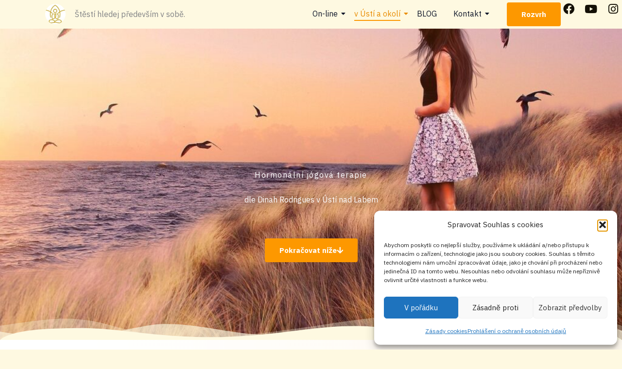

--- FILE ---
content_type: text/html; charset=UTF-8
request_url: https://spokojenamysl.cz/hormonalni-joga-v-usti/
body_size: 51405
content:
<!DOCTYPE html>
<html lang="cs" prefix="og: https://ogp.me/ns#">
<head>
<meta charset="UTF-8">
<meta name="viewport" content="width=device-width, initial-scale=1">
	<link rel="profile" href="https://gmpg.org/xfn/11"> 
		<style>img:is([sizes="auto" i], [sizes^="auto," i]) { contain-intrinsic-size: 3000px 1500px }</style>
	
<!-- Optimalizace pro vyhledávače podle Rank Math - https://rankmath.com/ -->
<title>Hormonální jóga v Ústí nad Labem - seminář pro ženy - 2025 - Spokojenamysl.cz</title>
<meta name="description" content="Seminář Hormonální jógové terapie dle Dinah Rodrigues (hormonální jóga HJT) 8. březen 2025. Vědecky podložená 30 minutová sestava cviků pro zdraví ženy"/>
<meta name="robots" content="follow, index, max-snippet:-1, max-video-preview:-1, max-image-preview:large"/>
<link rel="canonical" href="https://spokojenamysl.cz/hormonalni-joga-v-usti/" />
<meta property="og:locale" content="cs_CZ" />
<meta property="og:type" content="article" />
<meta property="og:title" content="Hormonální jóga v Ústí nad Labem - seminář pro ženy - 2025 - Spokojenamysl.cz" />
<meta property="og:description" content="Seminář Hormonální jógové terapie dle Dinah Rodrigues (hormonální jóga HJT) 8. březen 2025. Vědecky podložená 30 minutová sestava cviků pro zdraví ženy" />
<meta property="og:url" content="https://spokojenamysl.cz/hormonalni-joga-v-usti/" />
<meta property="og:site_name" content="Spokojená mysl - jóga a osobní rozvoj" />
<meta property="article:publisher" content="https://www.facebook.com/lektorkanela" />
<meta property="og:updated_time" content="2025-12-31T09:24:17+01:00" />
<meta property="og:image" content="https://spokojenamysl.cz/wp-content/uploads/2023/06/woman-tree-yoga-3613840.png" />
<meta property="og:image:secure_url" content="https://spokojenamysl.cz/wp-content/uploads/2023/06/woman-tree-yoga-3613840.png" />
<meta property="og:image:width" content="726" />
<meta property="og:image:height" content="1280" />
<meta property="og:image:alt" content="Hormonální jógová terapie v Ústí nad Labem" />
<meta property="og:image:type" content="image/png" />
<meta property="article:published_time" content="2023-07-01T17:41:15+02:00" />
<meta property="article:modified_time" content="2025-12-31T09:24:17+01:00" />
<meta name="twitter:card" content="summary_large_image" />
<meta name="twitter:title" content="Hormonální jóga v Ústí nad Labem - seminář pro ženy - 2025 - Spokojenamysl.cz" />
<meta name="twitter:description" content="Seminář Hormonální jógové terapie dle Dinah Rodrigues (hormonální jóga HJT) 8. březen 2025. Vědecky podložená 30 minutová sestava cviků pro zdraví ženy" />
<meta name="twitter:image" content="https://spokojenamysl.cz/wp-content/uploads/2023/06/woman-tree-yoga-3613840.png" />
<meta name="twitter:label1" content="Doba čtení" />
<meta name="twitter:data1" content="7 minut" />
<script type="application/ld+json" class="rank-math-schema">{"@context":"https://schema.org","@graph":[{"@type":["Organization","Person"],"@id":"https://spokojenamysl.cz/#person","name":"Lektorka Nela","url":"https://spokojenamysl.cz","sameAs":["https://www.facebook.com/lektorkanela"],"address":{"@type":"PostalAddress","addressLocality":"\u00dast\u00ed nad Labem","addressRegion":"\u00dasteck\u00fd kraj","addressCountry":"\u010cesk\u00e1 republika"},"logo":{"@type":"ImageObject","@id":"https://spokojenamysl.cz/#logo","url":"https://spokojenamysl.cz/wp-content/uploads/2022/10/logo.jpg","contentUrl":"https://spokojenamysl.cz/wp-content/uploads/2022/10/logo.jpg","caption":"Spokojen\u00e1 mysl - j\u00f3ga a osobn\u00ed rozvoj","inLanguage":"cs","width":"428","height":"438"},"image":{"@id":"https://spokojenamysl.cz/#logo"}},{"@type":"WebSite","@id":"https://spokojenamysl.cz/#website","url":"https://spokojenamysl.cz","name":"Spokojen\u00e1 mysl - j\u00f3ga a osobn\u00ed rozvoj","alternateName":"Spokomysl","publisher":{"@id":"https://spokojenamysl.cz/#person"},"inLanguage":"cs"},{"@type":"ImageObject","@id":"https://spokojenamysl.cz/wp-content/uploads/2023/06/woman-tree-yoga-3613840.png","url":"https://spokojenamysl.cz/wp-content/uploads/2023/06/woman-tree-yoga-3613840.png","width":"200","height":"200","inLanguage":"cs"},{"@type":"BreadcrumbList","@id":"https://spokojenamysl.cz/hormonalni-joga-v-usti/#breadcrumb","itemListElement":[{"@type":"ListItem","position":"1","item":{"@id":"https://spokojenamysl.cz","name":"Home"}},{"@type":"ListItem","position":"2","item":{"@id":"https://spokojenamysl.cz/hormonalni-joga-v-usti/","name":"T\u011bhotensk\u00e1 j\u00f3ga online"}}]},{"@type":"WebPage","@id":"https://spokojenamysl.cz/hormonalni-joga-v-usti/#webpage","url":"https://spokojenamysl.cz/hormonalni-joga-v-usti/","name":"Hormon\u00e1ln\u00ed j\u00f3ga v \u00dast\u00ed nad Labem - semin\u00e1\u0159 pro \u017eeny - 2025 - Spokojenamysl.cz","datePublished":"2023-07-01T17:41:15+02:00","dateModified":"2025-12-31T09:24:17+01:00","isPartOf":{"@id":"https://spokojenamysl.cz/#website"},"primaryImageOfPage":{"@id":"https://spokojenamysl.cz/wp-content/uploads/2023/06/woman-tree-yoga-3613840.png"},"inLanguage":"cs","breadcrumb":{"@id":"https://spokojenamysl.cz/hormonalni-joga-v-usti/#breadcrumb"}},{"@type":"Person","@id":"https://spokojenamysl.cz/author/admin/","name":"admin","url":"https://spokojenamysl.cz/author/admin/","image":{"@type":"ImageObject","@id":"https://secure.gravatar.com/avatar/1e3db54a075d60788424fe3f2855d8f3cb034ccea7827c22e992d216d6daeccb?s=96&amp;d=mm&amp;r=g","url":"https://secure.gravatar.com/avatar/1e3db54a075d60788424fe3f2855d8f3cb034ccea7827c22e992d216d6daeccb?s=96&amp;d=mm&amp;r=g","caption":"admin","inLanguage":"cs"},"sameAs":["https://spokojenamysl.cz"]},{"@type":"Article","headline":"Hormon\u00e1ln\u00ed j\u00f3ga v \u00dast\u00ed nad Labem - semin\u00e1\u0159 pro \u017eeny - 2025 - Spokojenamysl.cz","keywords":"hormon\u00e1ln\u00ed j\u00f3ga,hormon\u00e1ln\u00ed j\u00f3gov\u00e1 terapie","datePublished":"2023-07-01T17:41:15+02:00","dateModified":"2025-12-31T09:24:17+01:00","author":{"@id":"https://spokojenamysl.cz/author/admin/","name":"admin"},"publisher":{"@id":"https://spokojenamysl.cz/#person"},"description":"Semin\u00e1\u0159 Hormon\u00e1ln\u00ed j\u00f3gov\u00e9 terapie dle Dinah Rodrigues (hormon\u00e1ln\u00ed j\u00f3ga HJT) 8. b\u0159ezen 2025. V\u011bdecky podlo\u017een\u00e1 30 minutov\u00e1 sestava cvik\u016f pro zdrav\u00ed \u017eeny","name":"Hormon\u00e1ln\u00ed j\u00f3ga v \u00dast\u00ed nad Labem - semin\u00e1\u0159 pro \u017eeny - 2025 - Spokojenamysl.cz","@id":"https://spokojenamysl.cz/hormonalni-joga-v-usti/#richSnippet","isPartOf":{"@id":"https://spokojenamysl.cz/hormonalni-joga-v-usti/#webpage"},"image":{"@id":"https://spokojenamysl.cz/wp-content/uploads/2023/06/woman-tree-yoga-3613840.png"},"inLanguage":"cs","mainEntityOfPage":{"@id":"https://spokojenamysl.cz/hormonalni-joga-v-usti/#webpage"}}]}</script>
<!-- /Rank Math WordPress SEO plugin -->

<link rel='dns-prefetch' href='//fonts.googleapis.com' />
<link rel="alternate" type="application/rss+xml" title="Spokojenamysl.cz &raquo; RSS zdroj" href="https://spokojenamysl.cz/feed/" />
<link rel="alternate" type="application/rss+xml" title="Spokojenamysl.cz &raquo; RSS komentářů" href="https://spokojenamysl.cz/comments/feed/" />
<script>
window._wpemojiSettings = {"baseUrl":"https:\/\/s.w.org\/images\/core\/emoji\/16.0.1\/72x72\/","ext":".png","svgUrl":"https:\/\/s.w.org\/images\/core\/emoji\/16.0.1\/svg\/","svgExt":".svg","source":{"concatemoji":"https:\/\/spokojenamysl.cz\/wp-includes\/js\/wp-emoji-release.min.js?ver=6.8.3"}};
/*! This file is auto-generated */
!function(s,n){var o,i,e;function c(e){try{var t={supportTests:e,timestamp:(new Date).valueOf()};sessionStorage.setItem(o,JSON.stringify(t))}catch(e){}}function p(e,t,n){e.clearRect(0,0,e.canvas.width,e.canvas.height),e.fillText(t,0,0);var t=new Uint32Array(e.getImageData(0,0,e.canvas.width,e.canvas.height).data),a=(e.clearRect(0,0,e.canvas.width,e.canvas.height),e.fillText(n,0,0),new Uint32Array(e.getImageData(0,0,e.canvas.width,e.canvas.height).data));return t.every(function(e,t){return e===a[t]})}function u(e,t){e.clearRect(0,0,e.canvas.width,e.canvas.height),e.fillText(t,0,0);for(var n=e.getImageData(16,16,1,1),a=0;a<n.data.length;a++)if(0!==n.data[a])return!1;return!0}function f(e,t,n,a){switch(t){case"flag":return n(e,"\ud83c\udff3\ufe0f\u200d\u26a7\ufe0f","\ud83c\udff3\ufe0f\u200b\u26a7\ufe0f")?!1:!n(e,"\ud83c\udde8\ud83c\uddf6","\ud83c\udde8\u200b\ud83c\uddf6")&&!n(e,"\ud83c\udff4\udb40\udc67\udb40\udc62\udb40\udc65\udb40\udc6e\udb40\udc67\udb40\udc7f","\ud83c\udff4\u200b\udb40\udc67\u200b\udb40\udc62\u200b\udb40\udc65\u200b\udb40\udc6e\u200b\udb40\udc67\u200b\udb40\udc7f");case"emoji":return!a(e,"\ud83e\udedf")}return!1}function g(e,t,n,a){var r="undefined"!=typeof WorkerGlobalScope&&self instanceof WorkerGlobalScope?new OffscreenCanvas(300,150):s.createElement("canvas"),o=r.getContext("2d",{willReadFrequently:!0}),i=(o.textBaseline="top",o.font="600 32px Arial",{});return e.forEach(function(e){i[e]=t(o,e,n,a)}),i}function t(e){var t=s.createElement("script");t.src=e,t.defer=!0,s.head.appendChild(t)}"undefined"!=typeof Promise&&(o="wpEmojiSettingsSupports",i=["flag","emoji"],n.supports={everything:!0,everythingExceptFlag:!0},e=new Promise(function(e){s.addEventListener("DOMContentLoaded",e,{once:!0})}),new Promise(function(t){var n=function(){try{var e=JSON.parse(sessionStorage.getItem(o));if("object"==typeof e&&"number"==typeof e.timestamp&&(new Date).valueOf()<e.timestamp+604800&&"object"==typeof e.supportTests)return e.supportTests}catch(e){}return null}();if(!n){if("undefined"!=typeof Worker&&"undefined"!=typeof OffscreenCanvas&&"undefined"!=typeof URL&&URL.createObjectURL&&"undefined"!=typeof Blob)try{var e="postMessage("+g.toString()+"("+[JSON.stringify(i),f.toString(),p.toString(),u.toString()].join(",")+"));",a=new Blob([e],{type:"text/javascript"}),r=new Worker(URL.createObjectURL(a),{name:"wpTestEmojiSupports"});return void(r.onmessage=function(e){c(n=e.data),r.terminate(),t(n)})}catch(e){}c(n=g(i,f,p,u))}t(n)}).then(function(e){for(var t in e)n.supports[t]=e[t],n.supports.everything=n.supports.everything&&n.supports[t],"flag"!==t&&(n.supports.everythingExceptFlag=n.supports.everythingExceptFlag&&n.supports[t]);n.supports.everythingExceptFlag=n.supports.everythingExceptFlag&&!n.supports.flag,n.DOMReady=!1,n.readyCallback=function(){n.DOMReady=!0}}).then(function(){return e}).then(function(){var e;n.supports.everything||(n.readyCallback(),(e=n.source||{}).concatemoji?t(e.concatemoji):e.wpemoji&&e.twemoji&&(t(e.twemoji),t(e.wpemoji)))}))}((window,document),window._wpemojiSettings);
</script>
<link rel='stylesheet' id='elementor-frontend-css' href='https://spokojenamysl.cz/wp-content/plugins/elementor/assets/css/frontend.min.css?ver=3.33.0' media='all' />
<link rel='stylesheet' id='elementor-post-1635-css' href='https://spokojenamysl.cz/wp-content/uploads/elementor/css/post-1635.css?ver=1764061139' media='all' />
<link rel='stylesheet' id='elementor-post-1895-css' href='https://spokojenamysl.cz/wp-content/uploads/elementor/css/post-1895.css?ver=1764061139' media='all' />
<link rel='stylesheet' id='astra-theme-css-css' href='https://spokojenamysl.cz/wp-content/themes/astra/assets/css/minified/main.min.css?ver=4.11.15' media='all' />
<style id='astra-theme-css-inline-css'>
:root{--ast-post-nav-space:0;--ast-container-default-xlg-padding:6.67em;--ast-container-default-lg-padding:5.67em;--ast-container-default-slg-padding:4.34em;--ast-container-default-md-padding:3.34em;--ast-container-default-sm-padding:6.67em;--ast-container-default-xs-padding:2.4em;--ast-container-default-xxs-padding:1.4em;--ast-code-block-background:#EEEEEE;--ast-comment-inputs-background:#FAFAFA;--ast-normal-container-width:1200px;--ast-narrow-container-width:750px;--ast-blog-title-font-weight:normal;--ast-blog-meta-weight:inherit;--ast-global-color-primary:var(--ast-global-color-5);--ast-global-color-secondary:var(--ast-global-color-4);--ast-global-color-alternate-background:var(--ast-global-color-7);--ast-global-color-subtle-background:var(--ast-global-color-6);--ast-bg-style-guide:#F8FAFC;--ast-shadow-style-guide:0px 0px 4px 0 #00000057;--ast-global-dark-bg-style:#fff;--ast-global-dark-lfs:#fbfbfb;--ast-widget-bg-color:#fafafa;--ast-wc-container-head-bg-color:#fbfbfb;--ast-title-layout-bg:#eeeeee;--ast-search-border-color:#e7e7e7;--ast-lifter-hover-bg:#e6e6e6;--ast-gallery-block-color:#000;--srfm-color-input-label:var(--ast-global-color-2);}html{font-size:100%;}a,.page-title{color:var(--ast-global-color-2);}a:hover,a:focus{color:var(--ast-global-color-1);}body,button,input,select,textarea,.ast-button,.ast-custom-button{font-family:'IBM Plex Sans',sans-serif;font-weight:400;font-size:16px;font-size:1rem;}blockquote{color:var(--ast-global-color-3);}p,.entry-content p{margin-bottom:1em;}h1,h2,h3,h4,h5,h6,.entry-content :where(h1,h2,h3,h4,h5,h6),.site-title,.site-title a{font-family:'EB Garamond',serif;font-weight:600;line-height:1.2em;text-transform:none;}.ast-site-identity .site-title a{color:var(--ast-global-color-2);}.site-title{font-size:32px;font-size:2rem;display:none;}header .custom-logo-link img{max-width:120px;width:120px;}.astra-logo-svg{width:120px;}.site-header .site-description{font-size:15px;font-size:0.9375rem;display:none;}.entry-title{font-size:30px;font-size:1.875rem;}.archive .ast-article-post .ast-article-inner,.blog .ast-article-post .ast-article-inner,.archive .ast-article-post .ast-article-inner:hover,.blog .ast-article-post .ast-article-inner:hover{overflow:hidden;}h1,.entry-content :where(h1){font-size:45px;font-size:2.8125rem;font-weight:600;font-family:'EB Garamond',serif;line-height:1.4em;text-transform:none;}h2,.entry-content :where(h2){font-size:40px;font-size:2.5rem;font-family:'EB Garamond',serif;line-height:1.3em;text-transform:none;}h3,.entry-content :where(h3){font-size:28px;font-size:1.75rem;font-weight:600;font-family:'EB Garamond',serif;line-height:1.3em;text-transform:none;}h4,.entry-content :where(h4){font-size:24px;font-size:1.5rem;line-height:1.2em;font-family:'EB Garamond',serif;text-transform:none;}h5,.entry-content :where(h5){font-size:20px;font-size:1.25rem;line-height:1.2em;font-family:'EB Garamond',serif;text-transform:none;}h6,.entry-content :where(h6){font-size:15px;font-size:0.9375rem;line-height:1.25em;font-family:'EB Garamond',serif;text-transform:none;}::selection{background-color:var(--ast-global-color-0);color:#000000;}body,h1,h2,h3,h4,h5,h6,.entry-title a,.entry-content :where(h1,h2,h3,h4,h5,h6){color:var(--ast-global-color-3);}.tagcloud a:hover,.tagcloud a:focus,.tagcloud a.current-item{color:#ffffff;border-color:var(--ast-global-color-2);background-color:var(--ast-global-color-2);}input:focus,input[type="text"]:focus,input[type="email"]:focus,input[type="url"]:focus,input[type="password"]:focus,input[type="reset"]:focus,input[type="search"]:focus,textarea:focus{border-color:var(--ast-global-color-2);}input[type="radio"]:checked,input[type=reset],input[type="checkbox"]:checked,input[type="checkbox"]:hover:checked,input[type="checkbox"]:focus:checked,input[type=range]::-webkit-slider-thumb{border-color:var(--ast-global-color-2);background-color:var(--ast-global-color-2);box-shadow:none;}.site-footer a:hover + .post-count,.site-footer a:focus + .post-count{background:var(--ast-global-color-2);border-color:var(--ast-global-color-2);}.single .nav-links .nav-previous,.single .nav-links .nav-next{color:var(--ast-global-color-2);}.entry-meta,.entry-meta *{line-height:1.45;color:var(--ast-global-color-2);}.entry-meta a:not(.ast-button):hover,.entry-meta a:not(.ast-button):hover *,.entry-meta a:not(.ast-button):focus,.entry-meta a:not(.ast-button):focus *,.page-links > .page-link,.page-links .page-link:hover,.post-navigation a:hover{color:var(--ast-global-color-1);}#cat option,.secondary .calendar_wrap thead a,.secondary .calendar_wrap thead a:visited{color:var(--ast-global-color-2);}.secondary .calendar_wrap #today,.ast-progress-val span{background:var(--ast-global-color-2);}.secondary a:hover + .post-count,.secondary a:focus + .post-count{background:var(--ast-global-color-2);border-color:var(--ast-global-color-2);}.calendar_wrap #today > a{color:#ffffff;}.page-links .page-link,.single .post-navigation a{color:var(--ast-global-color-2);}.ast-search-menu-icon .search-form button.search-submit{padding:0 4px;}.ast-search-menu-icon form.search-form{padding-right:0;}.ast-search-menu-icon.slide-search input.search-field{width:0;}.ast-header-search .ast-search-menu-icon.ast-dropdown-active .search-form,.ast-header-search .ast-search-menu-icon.ast-dropdown-active .search-field:focus{transition:all 0.2s;}.search-form input.search-field:focus{outline:none;}.wp-block-latest-posts > li > a{color:var(--ast-global-color-2);}.widget-title,.widget .wp-block-heading{font-size:22px;font-size:1.375rem;color:var(--ast-global-color-3);}.ast-search-menu-icon.slide-search a:focus-visible:focus-visible,.astra-search-icon:focus-visible,#close:focus-visible,a:focus-visible,.ast-menu-toggle:focus-visible,.site .skip-link:focus-visible,.wp-block-loginout input:focus-visible,.wp-block-search.wp-block-search__button-inside .wp-block-search__inside-wrapper,.ast-header-navigation-arrow:focus-visible,.ast-orders-table__row .ast-orders-table__cell:focus-visible,a#ast-apply-coupon:focus-visible,#ast-apply-coupon:focus-visible,#close:focus-visible,.button.search-submit:focus-visible,#search_submit:focus,.normal-search:focus-visible,.ast-header-account-wrap:focus-visible,.astra-cart-drawer-close:focus,.ast-single-variation:focus,.ast-button:focus{outline-style:dotted;outline-color:inherit;outline-width:thin;}input:focus,input[type="text"]:focus,input[type="email"]:focus,input[type="url"]:focus,input[type="password"]:focus,input[type="reset"]:focus,input[type="search"]:focus,input[type="number"]:focus,textarea:focus,.wp-block-search__input:focus,[data-section="section-header-mobile-trigger"] .ast-button-wrap .ast-mobile-menu-trigger-minimal:focus,.ast-mobile-popup-drawer.active .menu-toggle-close:focus,#ast-scroll-top:focus,#coupon_code:focus,#ast-coupon-code:focus{border-style:dotted;border-color:inherit;border-width:thin;}input{outline:none;}.site-logo-img img{ transition:all 0.2s linear;}.site-logo-img .transparent-custom-logo img,.ast-theme-transparent-header .site-logo-img img{filter:url(#ast-img-color-filter-2);}body .ast-oembed-container *{position:absolute;top:0;width:100%;height:100%;left:0;}body .wp-block-embed-pocket-casts .ast-oembed-container *{position:unset;}.ast-single-post-featured-section + article {margin-top: 2em;}.site-content .ast-single-post-featured-section img {width: 100%;overflow: hidden;object-fit: cover;}.site > .ast-single-related-posts-container {margin-top: 0;}@media (min-width: 922px) {.ast-desktop .ast-container--narrow {max-width: var(--ast-narrow-container-width);margin: 0 auto;}}.ast-page-builder-template .hentry {margin: 0;}.ast-page-builder-template .site-content > .ast-container {max-width: 100%;padding: 0;}.ast-page-builder-template .site .site-content #primary {padding: 0;margin: 0;}.ast-page-builder-template .no-results {text-align: center;margin: 4em auto;}.ast-page-builder-template .ast-pagination {padding: 2em;}.ast-page-builder-template .entry-header.ast-no-title.ast-no-thumbnail {margin-top: 0;}.ast-page-builder-template .entry-header.ast-header-without-markup {margin-top: 0;margin-bottom: 0;}.ast-page-builder-template .entry-header.ast-no-title.ast-no-meta {margin-bottom: 0;}.ast-page-builder-template.single .post-navigation {padding-bottom: 2em;}.ast-page-builder-template.single-post .site-content > .ast-container {max-width: 100%;}.ast-page-builder-template .entry-header {margin-top: 4em;margin-left: auto;margin-right: auto;padding-left: 20px;padding-right: 20px;}.single.ast-page-builder-template .entry-header {padding-left: 20px;padding-right: 20px;}.ast-page-builder-template .ast-archive-description {margin: 4em auto 0;padding-left: 20px;padding-right: 20px;}.ast-page-builder-template.ast-no-sidebar .entry-content .alignwide {margin-left: 0;margin-right: 0;}@media (max-width:921.9px){#ast-desktop-header{display:none;}}@media (min-width:922px){#ast-mobile-header{display:none;}}.wp-block-buttons.aligncenter{justify-content:center;}@media (max-width:921px){.ast-theme-transparent-header #primary,.ast-theme-transparent-header #secondary{padding:0;}}@media (max-width:921px){.ast-plain-container.ast-no-sidebar #primary{padding:0;}}.ast-plain-container.ast-no-sidebar #primary{margin-top:0;margin-bottom:0;}.wp-block-buttons .wp-block-button.is-style-outline .wp-block-button__link.wp-element-button,.ast-outline-button,.wp-block-uagb-buttons-child .uagb-buttons-repeater.ast-outline-button{border-color:var(--ast-global-color-0);border-top-width:2px;border-right-width:2px;border-bottom-width:2px;border-left-width:2px;font-family:inherit;font-weight:600;font-size:15px;font-size:0.9375rem;line-height:1em;border-top-left-radius:4px;border-top-right-radius:4px;border-bottom-right-radius:4px;border-bottom-left-radius:4px;}.wp-block-button.is-style-outline .wp-block-button__link:hover,.wp-block-buttons .wp-block-button.is-style-outline .wp-block-button__link:focus,.wp-block-buttons .wp-block-button.is-style-outline > .wp-block-button__link:not(.has-text-color):hover,.wp-block-buttons .wp-block-button.wp-block-button__link.is-style-outline:not(.has-text-color):hover,.ast-outline-button:hover,.ast-outline-button:focus,.wp-block-uagb-buttons-child .uagb-buttons-repeater.ast-outline-button:hover,.wp-block-uagb-buttons-child .uagb-buttons-repeater.ast-outline-button:focus{background-color:var(--ast-global-color-1);}.wp-block-button .wp-block-button__link.wp-element-button.is-style-outline:not(.has-background),.wp-block-button.is-style-outline>.wp-block-button__link.wp-element-button:not(.has-background),.ast-outline-button{background-color:var(--ast-global-color-0);}@media (max-width:544px){.wp-block-buttons .wp-block-button.is-style-outline .wp-block-button__link.wp-element-button,.ast-outline-button,.wp-block-uagb-buttons-child .uagb-buttons-repeater.ast-outline-button{font-size:14px;font-size:0.875rem;}}.entry-content[data-ast-blocks-layout] > figure{margin-bottom:1em;}@media (max-width:921px){.ast-left-sidebar #content > .ast-container{display:flex;flex-direction:column-reverse;width:100%;}.ast-separate-container .ast-article-post,.ast-separate-container .ast-article-single{padding:1.5em 2.14em;}.ast-author-box img.avatar{margin:20px 0 0 0;}}@media (min-width:922px){.ast-separate-container.ast-right-sidebar #primary,.ast-separate-container.ast-left-sidebar #primary{border:0;}.search-no-results.ast-separate-container #primary{margin-bottom:4em;}}.elementor-widget-button .elementor-button{border-style:solid;text-decoration:none;border-top-width:0px;border-right-width:0px;border-left-width:0px;border-bottom-width:0px;}body .elementor-button.elementor-size-sm,body .elementor-button.elementor-size-xs,body .elementor-button.elementor-size-md,body .elementor-button.elementor-size-lg,body .elementor-button.elementor-size-xl,body .elementor-button{border-top-left-radius:4px;border-top-right-radius:4px;border-bottom-right-radius:4px;border-bottom-left-radius:4px;padding-top:17px;padding-right:30px;padding-bottom:17px;padding-left:30px;}.elementor-widget-button .elementor-button{border-color:var(--ast-global-color-0);background-color:var(--ast-global-color-0);}.elementor-widget-button .elementor-button:hover,.elementor-widget-button .elementor-button:focus{color:#ffffff;background-color:var(--ast-global-color-1);border-color:var(--ast-global-color-1);}.wp-block-button .wp-block-button__link ,.elementor-widget-button .elementor-button,.elementor-widget-button .elementor-button:visited{color:#ffffff;}.elementor-widget-button .elementor-button{font-weight:600;font-size:15px;font-size:0.9375rem;line-height:1em;}body .elementor-button.elementor-size-sm,body .elementor-button.elementor-size-xs,body .elementor-button.elementor-size-md,body .elementor-button.elementor-size-lg,body .elementor-button.elementor-size-xl,body .elementor-button{font-size:15px;font-size:0.9375rem;}.wp-block-button .wp-block-button__link:hover,.wp-block-button .wp-block-button__link:focus{color:#ffffff;background-color:var(--ast-global-color-1);border-color:var(--ast-global-color-1);}.elementor-widget-heading h1.elementor-heading-title{line-height:1.4em;}.elementor-widget-heading h2.elementor-heading-title{line-height:1.3em;}.elementor-widget-heading h3.elementor-heading-title{line-height:1.3em;}.elementor-widget-heading h4.elementor-heading-title{line-height:1.2em;}.elementor-widget-heading h5.elementor-heading-title{line-height:1.2em;}.elementor-widget-heading h6.elementor-heading-title{line-height:1.25em;}.wp-block-button .wp-block-button__link,.wp-block-search .wp-block-search__button,body .wp-block-file .wp-block-file__button{border-style:solid;border-top-width:0px;border-right-width:0px;border-left-width:0px;border-bottom-width:0px;border-color:var(--ast-global-color-0);background-color:var(--ast-global-color-0);color:#ffffff;font-family:inherit;font-weight:600;line-height:1em;font-size:15px;font-size:0.9375rem;border-top-left-radius:4px;border-top-right-radius:4px;border-bottom-right-radius:4px;border-bottom-left-radius:4px;padding-top:17px;padding-right:30px;padding-bottom:17px;padding-left:30px;}@media (max-width:544px){.wp-block-button .wp-block-button__link,.wp-block-search .wp-block-search__button,body .wp-block-file .wp-block-file__button{font-size:14px;font-size:0.875rem;}}.menu-toggle,button,.ast-button,.ast-custom-button,.button,input#submit,input[type="button"],input[type="submit"],input[type="reset"],form[CLASS*="wp-block-search__"].wp-block-search .wp-block-search__inside-wrapper .wp-block-search__button,body .wp-block-file .wp-block-file__button{border-style:solid;border-top-width:0px;border-right-width:0px;border-left-width:0px;border-bottom-width:0px;color:#ffffff;border-color:var(--ast-global-color-0);background-color:var(--ast-global-color-0);padding-top:17px;padding-right:30px;padding-bottom:17px;padding-left:30px;font-family:inherit;font-weight:600;font-size:15px;font-size:0.9375rem;line-height:1em;border-top-left-radius:4px;border-top-right-radius:4px;border-bottom-right-radius:4px;border-bottom-left-radius:4px;}button:focus,.menu-toggle:hover,button:hover,.ast-button:hover,.ast-custom-button:hover .button:hover,.ast-custom-button:hover ,input[type=reset]:hover,input[type=reset]:focus,input#submit:hover,input#submit:focus,input[type="button"]:hover,input[type="button"]:focus,input[type="submit"]:hover,input[type="submit"]:focus,form[CLASS*="wp-block-search__"].wp-block-search .wp-block-search__inside-wrapper .wp-block-search__button:hover,form[CLASS*="wp-block-search__"].wp-block-search .wp-block-search__inside-wrapper .wp-block-search__button:focus,body .wp-block-file .wp-block-file__button:hover,body .wp-block-file .wp-block-file__button:focus{color:#ffffff;background-color:var(--ast-global-color-1);border-color:var(--ast-global-color-1);}@media (max-width:544px){.menu-toggle,button,.ast-button,.ast-custom-button,.button,input#submit,input[type="button"],input[type="submit"],input[type="reset"],form[CLASS*="wp-block-search__"].wp-block-search .wp-block-search__inside-wrapper .wp-block-search__button,body .wp-block-file .wp-block-file__button{font-size:14px;font-size:0.875rem;}}@media (max-width:921px){.ast-mobile-header-stack .main-header-bar .ast-search-menu-icon{display:inline-block;}.ast-header-break-point.ast-header-custom-item-outside .ast-mobile-header-stack .main-header-bar .ast-search-icon{margin:0;}.ast-comment-avatar-wrap img{max-width:2.5em;}.ast-comment-meta{padding:0 1.8888em 1.3333em;}.ast-separate-container .ast-comment-list li.depth-1{padding:1.5em 2.14em;}.ast-separate-container .comment-respond{padding:2em 2.14em;}}@media (min-width:544px){.ast-container{max-width:100%;}}@media (max-width:544px){.ast-separate-container .ast-article-post,.ast-separate-container .ast-article-single,.ast-separate-container .comments-title,.ast-separate-container .ast-archive-description{padding:1.5em 1em;}.ast-separate-container #content .ast-container{padding-left:0.54em;padding-right:0.54em;}.ast-separate-container .ast-comment-list .bypostauthor{padding:.5em;}.ast-search-menu-icon.ast-dropdown-active .search-field{width:170px;}.menu-toggle,button,.ast-button,.button,input#submit,input[type="button"],input[type="submit"],input[type="reset"]{font-size:14px;font-size:0.875rem;}} #ast-mobile-header .ast-site-header-cart-li a{pointer-events:none;}body,.ast-separate-container{background-color:var(--ast-global-color-4);background-image:none;}@media (max-width:921px){.site-title{display:none;}.site-header .site-description{display:none;}h1,.entry-content :where(h1){font-size:32px;}h2,.entry-content :where(h2){font-size:32px;}h3,.entry-content :where(h3){font-size:24px;}h4,.entry-content :where(h4){font-size:20px;font-size:1.25rem;}h5,.entry-content :where(h5){font-size:18px;font-size:1.125rem;}h6,.entry-content :where(h6){font-size:14px;font-size:0.875rem;}.astra-logo-svg{width:160px;}header .custom-logo-link img,.ast-header-break-point .site-logo-img .custom-mobile-logo-link img{max-width:160px;width:160px;}}@media (max-width:544px){.site-title{font-size:23px;font-size:1.4375rem;display:none;}.site-header .site-description{display:none;}h1,.entry-content :where(h1){font-size:26px;}h2,.entry-content :where(h2){font-size:24px;}h3,.entry-content :where(h3){font-size:22px;}h4,.entry-content :where(h4){font-size:18px;font-size:1.125rem;}h5,.entry-content :where(h5){font-size:16px;font-size:1rem;}h6,.entry-content :where(h6){font-size:13px;font-size:0.8125rem;}header .custom-logo-link img,.ast-header-break-point .site-branding img,.ast-header-break-point .custom-logo-link img{max-width:160px;width:160px;}.astra-logo-svg{width:160px;}.ast-header-break-point .site-logo-img .custom-mobile-logo-link img{max-width:160px;}}@media (max-width:921px){html{font-size:91.2%;}}@media (max-width:544px){html{font-size:91.2%;}}@media (min-width:922px){.ast-container{max-width:1240px;}}@media (min-width:922px){.site-content .ast-container{display:flex;}}@media (max-width:921px){.site-content .ast-container{flex-direction:column;}}@media (min-width:922px){.main-header-menu .sub-menu .menu-item.ast-left-align-sub-menu:hover > .sub-menu,.main-header-menu .sub-menu .menu-item.ast-left-align-sub-menu.focus > .sub-menu{margin-left:-0px;}}.ast-theme-transparent-header [data-section="section-header-mobile-trigger"] .ast-button-wrap .ast-mobile-menu-trigger-minimal{background:transparent;}.site .comments-area{padding-bottom:3em;}.wp-block-file {display: flex;align-items: center;flex-wrap: wrap;justify-content: space-between;}.wp-block-pullquote {border: none;}.wp-block-pullquote blockquote::before {content: "\201D";font-family: "Helvetica",sans-serif;display: flex;transform: rotate( 180deg );font-size: 6rem;font-style: normal;line-height: 1;font-weight: bold;align-items: center;justify-content: center;}.has-text-align-right > blockquote::before {justify-content: flex-start;}.has-text-align-left > blockquote::before {justify-content: flex-end;}figure.wp-block-pullquote.is-style-solid-color blockquote {max-width: 100%;text-align: inherit;}:root {--wp--custom--ast-default-block-top-padding: 3em;--wp--custom--ast-default-block-right-padding: 3em;--wp--custom--ast-default-block-bottom-padding: 3em;--wp--custom--ast-default-block-left-padding: 3em;--wp--custom--ast-container-width: 1200px;--wp--custom--ast-content-width-size: 1200px;--wp--custom--ast-wide-width-size: calc(1200px + var(--wp--custom--ast-default-block-left-padding) + var(--wp--custom--ast-default-block-right-padding));}.ast-narrow-container {--wp--custom--ast-content-width-size: 750px;--wp--custom--ast-wide-width-size: 750px;}@media(max-width: 921px) {:root {--wp--custom--ast-default-block-top-padding: 3em;--wp--custom--ast-default-block-right-padding: 2em;--wp--custom--ast-default-block-bottom-padding: 3em;--wp--custom--ast-default-block-left-padding: 2em;}}@media(max-width: 544px) {:root {--wp--custom--ast-default-block-top-padding: 3em;--wp--custom--ast-default-block-right-padding: 1.5em;--wp--custom--ast-default-block-bottom-padding: 3em;--wp--custom--ast-default-block-left-padding: 1.5em;}}.entry-content > .wp-block-group,.entry-content > .wp-block-cover,.entry-content > .wp-block-columns {padding-top: var(--wp--custom--ast-default-block-top-padding);padding-right: var(--wp--custom--ast-default-block-right-padding);padding-bottom: var(--wp--custom--ast-default-block-bottom-padding);padding-left: var(--wp--custom--ast-default-block-left-padding);}.ast-plain-container.ast-no-sidebar .entry-content > .alignfull,.ast-page-builder-template .ast-no-sidebar .entry-content > .alignfull {margin-left: calc( -50vw + 50%);margin-right: calc( -50vw + 50%);max-width: 100vw;width: 100vw;}.ast-plain-container.ast-no-sidebar .entry-content .alignfull .alignfull,.ast-page-builder-template.ast-no-sidebar .entry-content .alignfull .alignfull,.ast-plain-container.ast-no-sidebar .entry-content .alignfull .alignwide,.ast-page-builder-template.ast-no-sidebar .entry-content .alignfull .alignwide,.ast-plain-container.ast-no-sidebar .entry-content .alignwide .alignfull,.ast-page-builder-template.ast-no-sidebar .entry-content .alignwide .alignfull,.ast-plain-container.ast-no-sidebar .entry-content .alignwide .alignwide,.ast-page-builder-template.ast-no-sidebar .entry-content .alignwide .alignwide,.ast-plain-container.ast-no-sidebar .entry-content .wp-block-column .alignfull,.ast-page-builder-template.ast-no-sidebar .entry-content .wp-block-column .alignfull,.ast-plain-container.ast-no-sidebar .entry-content .wp-block-column .alignwide,.ast-page-builder-template.ast-no-sidebar .entry-content .wp-block-column .alignwide {margin-left: auto;margin-right: auto;width: 100%;}[data-ast-blocks-layout] .wp-block-separator:not(.is-style-dots) {height: 0;}[data-ast-blocks-layout] .wp-block-separator {margin: 20px auto;}[data-ast-blocks-layout] .wp-block-separator:not(.is-style-wide):not(.is-style-dots) {max-width: 100px;}[data-ast-blocks-layout] .wp-block-separator.has-background {padding: 0;}.entry-content[data-ast-blocks-layout] > * {max-width: var(--wp--custom--ast-content-width-size);margin-left: auto;margin-right: auto;}.entry-content[data-ast-blocks-layout] > .alignwide {max-width: var(--wp--custom--ast-wide-width-size);}.entry-content[data-ast-blocks-layout] .alignfull {max-width: none;}.entry-content .wp-block-columns {margin-bottom: 0;}blockquote {margin: 1.5em;border-color: rgba(0,0,0,0.05);}.wp-block-quote:not(.has-text-align-right):not(.has-text-align-center) {border-left: 5px solid rgba(0,0,0,0.05);}.has-text-align-right > blockquote,blockquote.has-text-align-right {border-right: 5px solid rgba(0,0,0,0.05);}.has-text-align-left > blockquote,blockquote.has-text-align-left {border-left: 5px solid rgba(0,0,0,0.05);}.wp-block-site-tagline,.wp-block-latest-posts .read-more {margin-top: 15px;}.wp-block-loginout p label {display: block;}.wp-block-loginout p:not(.login-remember):not(.login-submit) input {width: 100%;}.wp-block-loginout input:focus {border-color: transparent;}.wp-block-loginout input:focus {outline: thin dotted;}.entry-content .wp-block-media-text .wp-block-media-text__content {padding: 0 0 0 8%;}.entry-content .wp-block-media-text.has-media-on-the-right .wp-block-media-text__content {padding: 0 8% 0 0;}.entry-content .wp-block-media-text.has-background .wp-block-media-text__content {padding: 8%;}.entry-content .wp-block-cover:not([class*="background-color"]):not(.has-text-color.has-link-color) .wp-block-cover__inner-container,.entry-content .wp-block-cover:not([class*="background-color"]) .wp-block-cover-image-text,.entry-content .wp-block-cover:not([class*="background-color"]) .wp-block-cover-text,.entry-content .wp-block-cover-image:not([class*="background-color"]) .wp-block-cover__inner-container,.entry-content .wp-block-cover-image:not([class*="background-color"]) .wp-block-cover-image-text,.entry-content .wp-block-cover-image:not([class*="background-color"]) .wp-block-cover-text {color: var(--ast-global-color-primary,var(--ast-global-color-5));}.wp-block-loginout .login-remember input {width: 1.1rem;height: 1.1rem;margin: 0 5px 4px 0;vertical-align: middle;}.wp-block-latest-posts > li > *:first-child,.wp-block-latest-posts:not(.is-grid) > li:first-child {margin-top: 0;}.entry-content > .wp-block-buttons,.entry-content > .wp-block-uagb-buttons {margin-bottom: 1.5em;}.wp-block-search__inside-wrapper .wp-block-search__input {padding: 0 10px;color: var(--ast-global-color-3);background: var(--ast-global-color-primary,var(--ast-global-color-5));border-color: var(--ast-border-color);}.wp-block-latest-posts .read-more {margin-bottom: 1.5em;}.wp-block-search__no-button .wp-block-search__inside-wrapper .wp-block-search__input {padding-top: 5px;padding-bottom: 5px;}.wp-block-latest-posts .wp-block-latest-posts__post-date,.wp-block-latest-posts .wp-block-latest-posts__post-author {font-size: 1rem;}.wp-block-latest-posts > li > *,.wp-block-latest-posts:not(.is-grid) > li {margin-top: 12px;margin-bottom: 12px;}.ast-page-builder-template .entry-content[data-ast-blocks-layout] > .alignwide:where(:not(.uagb-is-root-container):not(.spectra-is-root-container)) > * {max-width: var(--wp--custom--ast-wide-width-size);}.ast-page-builder-template .entry-content[data-ast-blocks-layout] > .inherit-container-width > *,.ast-page-builder-template .entry-content[data-ast-blocks-layout] > *:not(.wp-block-group):where(:not(.uagb-is-root-container):not(.spectra-is-root-container)) > *,.entry-content[data-ast-blocks-layout] > .wp-block-cover .wp-block-cover__inner-container {max-width: var(--wp--custom--ast-content-width-size) ;margin-left: auto;margin-right: auto;}.ast-page-builder-template .entry-content[data-ast-blocks-layout] > *,.ast-page-builder-template .entry-content[data-ast-blocks-layout] > .alignfull:where(:not(.wp-block-group):not(.uagb-is-root-container):not(.spectra-is-root-container)) > * {max-width: none;}.entry-content[data-ast-blocks-layout] .wp-block-cover:not(.alignleft):not(.alignright) {width: auto;}@media(max-width: 1200px) {.ast-separate-container .entry-content > .alignfull,.ast-separate-container .entry-content[data-ast-blocks-layout] > .alignwide,.ast-plain-container .entry-content[data-ast-blocks-layout] > .alignwide,.ast-plain-container .entry-content .alignfull {margin-left: calc(-1 * min(var(--ast-container-default-xlg-padding),20px)) ;margin-right: calc(-1 * min(var(--ast-container-default-xlg-padding),20px));}}@media(min-width: 1201px) {.ast-separate-container .entry-content > .alignfull {margin-left: calc(-1 * var(--ast-container-default-xlg-padding) );margin-right: calc(-1 * var(--ast-container-default-xlg-padding) );}.ast-separate-container .entry-content[data-ast-blocks-layout] > .alignwide,.ast-plain-container .entry-content[data-ast-blocks-layout] > .alignwide {margin-left: calc(-1 * var(--wp--custom--ast-default-block-left-padding) );margin-right: calc(-1 * var(--wp--custom--ast-default-block-right-padding) );}}@media(min-width: 921px) {.ast-separate-container .entry-content .wp-block-group.alignwide:not(.inherit-container-width) > :where(:not(.alignleft):not(.alignright)),.ast-plain-container .entry-content .wp-block-group.alignwide:not(.inherit-container-width) > :where(:not(.alignleft):not(.alignright)) {max-width: calc( var(--wp--custom--ast-content-width-size) + 80px );}.ast-plain-container.ast-right-sidebar .entry-content[data-ast-blocks-layout] .alignfull,.ast-plain-container.ast-left-sidebar .entry-content[data-ast-blocks-layout] .alignfull {margin-left: -60px;margin-right: -60px;}}@media(min-width: 544px) {.entry-content > .alignleft {margin-right: 20px;}.entry-content > .alignright {margin-left: 20px;}}@media (max-width:544px){.wp-block-columns .wp-block-column:not(:last-child){margin-bottom:20px;}.wp-block-latest-posts{margin:0;}}@media( max-width: 600px ) {.entry-content .wp-block-media-text .wp-block-media-text__content,.entry-content .wp-block-media-text.has-media-on-the-right .wp-block-media-text__content {padding: 8% 0 0;}.entry-content .wp-block-media-text.has-background .wp-block-media-text__content {padding: 8%;}}.ast-page-builder-template .entry-header {padding-left: 0;}.ast-narrow-container .site-content .wp-block-uagb-image--align-full .wp-block-uagb-image__figure {max-width: 100%;margin-left: auto;margin-right: auto;}:root .has-ast-global-color-0-color{color:var(--ast-global-color-0);}:root .has-ast-global-color-0-background-color{background-color:var(--ast-global-color-0);}:root .wp-block-button .has-ast-global-color-0-color{color:var(--ast-global-color-0);}:root .wp-block-button .has-ast-global-color-0-background-color{background-color:var(--ast-global-color-0);}:root .has-ast-global-color-1-color{color:var(--ast-global-color-1);}:root .has-ast-global-color-1-background-color{background-color:var(--ast-global-color-1);}:root .wp-block-button .has-ast-global-color-1-color{color:var(--ast-global-color-1);}:root .wp-block-button .has-ast-global-color-1-background-color{background-color:var(--ast-global-color-1);}:root .has-ast-global-color-2-color{color:var(--ast-global-color-2);}:root .has-ast-global-color-2-background-color{background-color:var(--ast-global-color-2);}:root .wp-block-button .has-ast-global-color-2-color{color:var(--ast-global-color-2);}:root .wp-block-button .has-ast-global-color-2-background-color{background-color:var(--ast-global-color-2);}:root .has-ast-global-color-3-color{color:var(--ast-global-color-3);}:root .has-ast-global-color-3-background-color{background-color:var(--ast-global-color-3);}:root .wp-block-button .has-ast-global-color-3-color{color:var(--ast-global-color-3);}:root .wp-block-button .has-ast-global-color-3-background-color{background-color:var(--ast-global-color-3);}:root .has-ast-global-color-4-color{color:var(--ast-global-color-4);}:root .has-ast-global-color-4-background-color{background-color:var(--ast-global-color-4);}:root .wp-block-button .has-ast-global-color-4-color{color:var(--ast-global-color-4);}:root .wp-block-button .has-ast-global-color-4-background-color{background-color:var(--ast-global-color-4);}:root .has-ast-global-color-5-color{color:var(--ast-global-color-5);}:root .has-ast-global-color-5-background-color{background-color:var(--ast-global-color-5);}:root .wp-block-button .has-ast-global-color-5-color{color:var(--ast-global-color-5);}:root .wp-block-button .has-ast-global-color-5-background-color{background-color:var(--ast-global-color-5);}:root .has-ast-global-color-6-color{color:var(--ast-global-color-6);}:root .has-ast-global-color-6-background-color{background-color:var(--ast-global-color-6);}:root .wp-block-button .has-ast-global-color-6-color{color:var(--ast-global-color-6);}:root .wp-block-button .has-ast-global-color-6-background-color{background-color:var(--ast-global-color-6);}:root .has-ast-global-color-7-color{color:var(--ast-global-color-7);}:root .has-ast-global-color-7-background-color{background-color:var(--ast-global-color-7);}:root .wp-block-button .has-ast-global-color-7-color{color:var(--ast-global-color-7);}:root .wp-block-button .has-ast-global-color-7-background-color{background-color:var(--ast-global-color-7);}:root .has-ast-global-color-8-color{color:var(--ast-global-color-8);}:root .has-ast-global-color-8-background-color{background-color:var(--ast-global-color-8);}:root .wp-block-button .has-ast-global-color-8-color{color:var(--ast-global-color-8);}:root .wp-block-button .has-ast-global-color-8-background-color{background-color:var(--ast-global-color-8);}:root{--ast-global-color-0:#FD9800;--ast-global-color-1:#E98C00;--ast-global-color-2:#0F172A;--ast-global-color-3:#454F5E;--ast-global-color-4:#FEF9E1;--ast-global-color-5:#FFFFFF;--ast-global-color-6:#F9F0C8;--ast-global-color-7:#141006;--ast-global-color-8:#222222;}:root {--ast-border-color : #dddddd;}.ast-single-entry-banner {-js-display: flex;display: flex;flex-direction: column;justify-content: center;text-align: center;position: relative;background: var(--ast-title-layout-bg);}.ast-single-entry-banner[data-banner-layout="layout-1"] {max-width: 1200px;background: inherit;padding: 20px 0;}.ast-single-entry-banner[data-banner-width-type="custom"] {margin: 0 auto;width: 100%;}.ast-single-entry-banner + .site-content .entry-header {margin-bottom: 0;}.site .ast-author-avatar {--ast-author-avatar-size: ;}a.ast-underline-text {text-decoration: underline;}.ast-container > .ast-terms-link {position: relative;display: block;}a.ast-button.ast-badge-tax {padding: 4px 8px;border-radius: 3px;font-size: inherit;}header.entry-header{text-align:left;}header.entry-header .entry-title{font-size:30px;font-size:1.875rem;}header.entry-header > *:not(:last-child){margin-bottom:10px;}@media (max-width:921px){header.entry-header{text-align:left;}}@media (max-width:544px){header.entry-header{text-align:left;}}.ast-archive-entry-banner {-js-display: flex;display: flex;flex-direction: column;justify-content: center;text-align: center;position: relative;background: var(--ast-title-layout-bg);}.ast-archive-entry-banner[data-banner-width-type="custom"] {margin: 0 auto;width: 100%;}.ast-archive-entry-banner[data-banner-layout="layout-1"] {background: inherit;padding: 20px 0;text-align: left;}body.archive .ast-archive-description{max-width:1200px;width:100%;text-align:left;padding-top:3em;padding-right:3em;padding-bottom:3em;padding-left:3em;}body.archive .ast-archive-description .ast-archive-title,body.archive .ast-archive-description .ast-archive-title *{font-size:40px;font-size:2.5rem;}body.archive .ast-archive-description > *:not(:last-child){margin-bottom:10px;}@media (max-width:921px){body.archive .ast-archive-description{text-align:left;}}@media (max-width:544px){body.archive .ast-archive-description{text-align:left;}}.ast-theme-transparent-header #masthead .site-logo-img .transparent-custom-logo .astra-logo-svg{width:150px;}.ast-theme-transparent-header #masthead .site-logo-img .transparent-custom-logo img{ max-width:150px; width:150px;}@media (max-width:921px){.ast-theme-transparent-header #masthead .site-logo-img .transparent-custom-logo .astra-logo-svg{width:120px;}.ast-theme-transparent-header #masthead .site-logo-img .transparent-custom-logo img{ max-width:120px; width:120px;}}@media (max-width:543px){.ast-theme-transparent-header #masthead .site-logo-img .transparent-custom-logo .astra-logo-svg{width:100px;}.ast-theme-transparent-header #masthead .site-logo-img .transparent-custom-logo img{ max-width:100px; width:100px;}}@media (min-width:921px){.ast-theme-transparent-header #masthead{position:absolute;left:0;right:0;}.ast-theme-transparent-header .main-header-bar,.ast-theme-transparent-header.ast-header-break-point .main-header-bar{background:none;}body.elementor-editor-active.ast-theme-transparent-header #masthead,.fl-builder-edit .ast-theme-transparent-header #masthead,body.vc_editor.ast-theme-transparent-header #masthead,body.brz-ed.ast-theme-transparent-header #masthead{z-index:0;}.ast-header-break-point.ast-replace-site-logo-transparent.ast-theme-transparent-header .custom-mobile-logo-link{display:none;}.ast-header-break-point.ast-replace-site-logo-transparent.ast-theme-transparent-header .transparent-custom-logo{display:inline-block;}.ast-theme-transparent-header .ast-above-header,.ast-theme-transparent-header .ast-above-header.ast-above-header-bar{background-image:none;background-color:transparent;}.ast-theme-transparent-header .ast-below-header,.ast-theme-transparent-header .ast-below-header.ast-below-header-bar{background-image:none;background-color:transparent;}}.ast-theme-transparent-header .ast-builder-menu .main-header-menu .menu-item .sub-menu .menu-link,.ast-theme-transparent-header .main-header-menu .menu-item .sub-menu .menu-link{background-color:transparent;}@media (max-width:921px){.ast-theme-transparent-header #masthead{position:absolute;left:0;right:0;}.ast-theme-transparent-header .main-header-bar,.ast-theme-transparent-header.ast-header-break-point .main-header-bar{background:none;}body.elementor-editor-active.ast-theme-transparent-header #masthead,.fl-builder-edit .ast-theme-transparent-header #masthead,body.vc_editor.ast-theme-transparent-header #masthead,body.brz-ed.ast-theme-transparent-header #masthead{z-index:0;}.ast-header-break-point.ast-replace-site-logo-transparent.ast-theme-transparent-header .custom-mobile-logo-link{display:none;}.ast-header-break-point.ast-replace-site-logo-transparent.ast-theme-transparent-header .transparent-custom-logo{display:inline-block;}.ast-theme-transparent-header .ast-above-header,.ast-theme-transparent-header .ast-above-header.ast-above-header-bar{background-image:none;background-color:transparent;}.ast-theme-transparent-header .ast-below-header,.ast-theme-transparent-header .ast-below-header.ast-below-header-bar{background-image:none;background-color:transparent;}}.ast-theme-transparent-header #ast-desktop-header > .ast-main-header-wrap > .main-header-bar,.ast-theme-transparent-header.ast-header-break-point #ast-mobile-header > .ast-main-header-wrap > .main-header-bar{border-bottom-style:none;}.ast-breadcrumbs .trail-browse,.ast-breadcrumbs .trail-items,.ast-breadcrumbs .trail-items li{display:inline-block;margin:0;padding:0;border:none;background:inherit;text-indent:0;text-decoration:none;}.ast-breadcrumbs .trail-browse{font-size:inherit;font-style:inherit;font-weight:inherit;color:inherit;}.ast-breadcrumbs .trail-items{list-style:none;}.trail-items li::after{padding:0 0.3em;content:"\00bb";}.trail-items li:last-of-type::after{display:none;}h1,h2,h3,h4,h5,h6,.entry-content :where(h1,h2,h3,h4,h5,h6){color:var(--ast-global-color-2);}@media (max-width:921px){.ast-builder-grid-row-container.ast-builder-grid-row-tablet-3-firstrow .ast-builder-grid-row > *:first-child,.ast-builder-grid-row-container.ast-builder-grid-row-tablet-3-lastrow .ast-builder-grid-row > *:last-child{grid-column:1 / -1;}}@media (max-width:544px){.ast-builder-grid-row-container.ast-builder-grid-row-mobile-3-firstrow .ast-builder-grid-row > *:first-child,.ast-builder-grid-row-container.ast-builder-grid-row-mobile-3-lastrow .ast-builder-grid-row > *:last-child{grid-column:1 / -1;}}.ast-builder-layout-element[data-section="title_tagline"]{display:flex;}@media (max-width:921px){.ast-header-break-point .ast-builder-layout-element[data-section="title_tagline"]{display:flex;}}@media (max-width:544px){.ast-header-break-point .ast-builder-layout-element[data-section="title_tagline"]{display:flex;}}[data-section*="section-hb-button-"] .menu-link{display:none;}.ast-header-button-1[data-section*="section-hb-button-"] .ast-builder-button-wrap .ast-custom-button{font-size:15px;font-size:0.9375rem;}.ast-header-button-1 .ast-custom-button{color:#ffffff;background:var(--ast-global-color-0);border-color:var(--ast-global-color-0);border-top-width:0px;border-bottom-width:0px;border-left-width:0px;border-right-width:0px;}.ast-header-button-1 .ast-custom-button:hover{color:#ffffff;background:var(--ast-global-color-1);border-color:var(--ast-global-color-1);}.ast-header-button-1[data-section*="section-hb-button-"] .ast-builder-button-wrap .ast-custom-button{padding-top:14px;padding-bottom:14px;padding-left:22px;padding-right:22px;}.ast-header-button-1[data-section="section-hb-button-1"]{display:flex;}@media (max-width:921px){.ast-header-break-point .ast-header-button-1[data-section="section-hb-button-1"]{display:flex;}}@media (max-width:544px){.ast-header-break-point .ast-header-button-1[data-section="section-hb-button-1"]{display:flex;}}.ast-builder-menu-1{font-family:inherit;font-weight:inherit;}.ast-builder-menu-1 .menu-item > .menu-link{color:var(--ast-global-color-2);}.ast-builder-menu-1 .menu-item > .ast-menu-toggle{color:var(--ast-global-color-2);}.ast-builder-menu-1 .menu-item:hover > .menu-link,.ast-builder-menu-1 .inline-on-mobile .menu-item:hover > .ast-menu-toggle{color:var(--ast-global-color-1);}.ast-builder-menu-1 .menu-item:hover > .ast-menu-toggle{color:var(--ast-global-color-1);}.ast-builder-menu-1 .menu-item.current-menu-item > .menu-link,.ast-builder-menu-1 .inline-on-mobile .menu-item.current-menu-item > .ast-menu-toggle,.ast-builder-menu-1 .current-menu-ancestor > .menu-link{color:var(--ast-global-color-1);}.ast-builder-menu-1 .menu-item.current-menu-item > .ast-menu-toggle{color:var(--ast-global-color-1);}.ast-builder-menu-1 .sub-menu,.ast-builder-menu-1 .inline-on-mobile .sub-menu{border-top-width:2px;border-bottom-width:0px;border-right-width:0px;border-left-width:0px;border-color:var(--ast-global-color-0);border-style:solid;}.ast-builder-menu-1 .sub-menu .sub-menu{top:-2px;}.ast-builder-menu-1 .main-header-menu > .menu-item > .sub-menu,.ast-builder-menu-1 .main-header-menu > .menu-item > .astra-full-megamenu-wrapper{margin-top:0px;}.ast-desktop .ast-builder-menu-1 .main-header-menu > .menu-item > .sub-menu:before,.ast-desktop .ast-builder-menu-1 .main-header-menu > .menu-item > .astra-full-megamenu-wrapper:before{height:calc( 0px + 2px + 5px );}.ast-builder-menu-1 .main-header-menu,.ast-header-break-point .ast-builder-menu-1 .main-header-menu{margin-right:10px;}.ast-desktop .ast-builder-menu-1 .menu-item .sub-menu .menu-link{border-style:none;}@media (max-width:921px){.ast-header-break-point .ast-builder-menu-1 .menu-item.menu-item-has-children > .ast-menu-toggle{top:0;}.ast-builder-menu-1 .inline-on-mobile .menu-item.menu-item-has-children > .ast-menu-toggle{right:-15px;}.ast-builder-menu-1 .menu-item-has-children > .menu-link:after{content:unset;}.ast-builder-menu-1 .main-header-menu > .menu-item > .sub-menu,.ast-builder-menu-1 .main-header-menu > .menu-item > .astra-full-megamenu-wrapper{margin-top:0;}}@media (max-width:544px){.ast-header-break-point .ast-builder-menu-1 .menu-item.menu-item-has-children > .ast-menu-toggle{top:0;}.ast-builder-menu-1 .main-header-menu > .menu-item > .sub-menu,.ast-builder-menu-1 .main-header-menu > .menu-item > .astra-full-megamenu-wrapper{margin-top:0;}}.ast-builder-menu-1{display:flex;}@media (max-width:921px){.ast-header-break-point .ast-builder-menu-1{display:flex;}}@media (max-width:544px){.ast-header-break-point .ast-builder-menu-1{display:flex;}}.site-below-footer-wrap{padding-top:20px;padding-bottom:20px;}.site-below-footer-wrap[data-section="section-below-footer-builder"]{background-color:rgba(255,255,255,0);background-image:none;min-height:74px;border-style:solid;border-width:0px;border-top-width:1px;border-top-color:var(--ast-global-color-7);}.site-below-footer-wrap[data-section="section-below-footer-builder"] .ast-builder-grid-row{max-width:1200px;min-height:74px;margin-left:auto;margin-right:auto;}.site-below-footer-wrap[data-section="section-below-footer-builder"] .ast-builder-grid-row,.site-below-footer-wrap[data-section="section-below-footer-builder"] .site-footer-section{align-items:center;}.site-below-footer-wrap[data-section="section-below-footer-builder"].ast-footer-row-inline .site-footer-section{display:flex;margin-bottom:0;}.ast-builder-grid-row-full .ast-builder-grid-row{grid-template-columns:1fr;}@media (max-width:921px){.site-below-footer-wrap[data-section="section-below-footer-builder"].ast-footer-row-tablet-inline .site-footer-section{display:flex;margin-bottom:0;}.site-below-footer-wrap[data-section="section-below-footer-builder"].ast-footer-row-tablet-stack .site-footer-section{display:block;margin-bottom:10px;}.ast-builder-grid-row-container.ast-builder-grid-row-tablet-full .ast-builder-grid-row{grid-template-columns:1fr;}}@media (max-width:544px){.site-below-footer-wrap[data-section="section-below-footer-builder"].ast-footer-row-mobile-inline .site-footer-section{display:flex;margin-bottom:0;}.site-below-footer-wrap[data-section="section-below-footer-builder"].ast-footer-row-mobile-stack .site-footer-section{display:block;margin-bottom:10px;}.ast-builder-grid-row-container.ast-builder-grid-row-mobile-full .ast-builder-grid-row{grid-template-columns:1fr;}}@media (max-width:544px){.site-below-footer-wrap[data-section="section-below-footer-builder"]{padding-left:24px;padding-right:24px;}}.site-below-footer-wrap[data-section="section-below-footer-builder"]{display:grid;}@media (max-width:921px){.ast-header-break-point .site-below-footer-wrap[data-section="section-below-footer-builder"]{display:grid;}}@media (max-width:544px){.ast-header-break-point .site-below-footer-wrap[data-section="section-below-footer-builder"]{display:grid;}}.ast-footer-copyright{text-align:center;}.ast-footer-copyright.site-footer-focus-item {color:var(--ast-global-color-3);}@media (max-width:921px){.ast-footer-copyright{text-align:center;}}@media (max-width:544px){.ast-footer-copyright{text-align:center;}}.ast-footer-copyright.site-footer-focus-item {font-size:14px;font-size:0.875rem;}.ast-footer-copyright.ast-builder-layout-element{display:flex;}@media (max-width:921px){.ast-header-break-point .ast-footer-copyright.ast-builder-layout-element{display:flex;}}@media (max-width:544px){.ast-header-break-point .ast-footer-copyright.ast-builder-layout-element{display:flex;}}.ast-social-stack-desktop .ast-builder-social-element,.ast-social-stack-tablet .ast-builder-social-element,.ast-social-stack-mobile .ast-builder-social-element {margin-top: 6px;margin-bottom: 6px;}.social-show-label-true .ast-builder-social-element {width: auto;padding: 0 0.4em;}[data-section^="section-fb-social-icons-"] .footer-social-inner-wrap {text-align: center;}.ast-footer-social-wrap {width: 100%;}.ast-footer-social-wrap .ast-builder-social-element:first-child {margin-left: 0;}.ast-footer-social-wrap .ast-builder-social-element:last-child {margin-right: 0;}.ast-header-social-wrap .ast-builder-social-element:first-child {margin-left: 0;}.ast-header-social-wrap .ast-builder-social-element:last-child {margin-right: 0;}.ast-builder-social-element {line-height: 1;color: var(--ast-global-color-2);background: transparent;vertical-align: middle;transition: all 0.01s;margin-left: 6px;margin-right: 6px;justify-content: center;align-items: center;}.ast-builder-social-element .social-item-label {padding-left: 6px;}.ast-footer-social-1-wrap .ast-builder-social-element,.ast-footer-social-1-wrap .social-show-label-true .ast-builder-social-element{margin-left:5px;margin-right:5px;padding:8px;}.ast-footer-social-1-wrap .ast-builder-social-element svg{width:12px;height:12px;}.ast-footer-social-1-wrap .ast-social-icon-image-wrap{margin:8px;}.ast-footer-social-1-wrap{margin-top:0px;}.ast-footer-social-1-wrap .ast-social-color-type-custom svg{fill:#ffffff;}.ast-footer-social-1-wrap .ast-builder-social-element{background:var(--ast-global-color-0);}.ast-footer-social-1-wrap .ast-social-color-type-custom .ast-builder-social-element:hover{color:#ffffff;background:var(--ast-global-color-1);}.ast-footer-social-1-wrap .ast-social-color-type-custom .ast-builder-social-element:hover svg{fill:#ffffff;}.ast-footer-social-1-wrap .ast-social-color-type-custom .social-item-label{color:#ffffff;}.ast-footer-social-1-wrap .ast-builder-social-element:hover .social-item-label{color:#ffffff;}[data-section="section-fb-social-icons-1"] .footer-social-inner-wrap{text-align:left;}@media (max-width:921px){[data-section="section-fb-social-icons-1"] .footer-social-inner-wrap{text-align:left;}}@media (max-width:544px){[data-section="section-fb-social-icons-1"] .footer-social-inner-wrap{text-align:center;}}.ast-builder-layout-element[data-section="section-fb-social-icons-1"]{display:flex;}@media (max-width:921px){.ast-header-break-point .ast-builder-layout-element[data-section="section-fb-social-icons-1"]{display:flex;}}@media (max-width:544px){.ast-header-break-point .ast-builder-layout-element[data-section="section-fb-social-icons-1"]{display:flex;}}.site-primary-footer-wrap{padding-top:45px;padding-bottom:45px;}.site-primary-footer-wrap[data-section="section-primary-footer-builder"]{background-color:rgba(255,255,255,0);background-image:none;}.site-primary-footer-wrap[data-section="section-primary-footer-builder"] .ast-builder-grid-row{max-width:1200px;margin-left:auto;margin-right:auto;}.site-primary-footer-wrap[data-section="section-primary-footer-builder"] .ast-builder-grid-row,.site-primary-footer-wrap[data-section="section-primary-footer-builder"] .site-footer-section{align-items:flex-start;}.site-primary-footer-wrap[data-section="section-primary-footer-builder"].ast-footer-row-inline .site-footer-section{display:flex;margin-bottom:0;}.ast-builder-grid-row-4-equal .ast-builder-grid-row{grid-template-columns:repeat( 4,1fr );}@media (max-width:921px){.site-primary-footer-wrap[data-section="section-primary-footer-builder"].ast-footer-row-tablet-inline .site-footer-section{display:flex;margin-bottom:0;}.site-primary-footer-wrap[data-section="section-primary-footer-builder"].ast-footer-row-tablet-stack .site-footer-section{display:block;margin-bottom:10px;}.ast-builder-grid-row-container.ast-builder-grid-row-tablet-2-equal .ast-builder-grid-row{grid-template-columns:repeat( 2,1fr );}}@media (max-width:544px){.site-primary-footer-wrap[data-section="section-primary-footer-builder"].ast-footer-row-mobile-inline .site-footer-section{display:flex;margin-bottom:0;}.site-primary-footer-wrap[data-section="section-primary-footer-builder"].ast-footer-row-mobile-stack .site-footer-section{display:block;margin-bottom:10px;}.ast-builder-grid-row-container.ast-builder-grid-row-mobile-full .ast-builder-grid-row{grid-template-columns:1fr;}}.site-primary-footer-wrap[data-section="section-primary-footer-builder"]{padding-top:75px;}@media (max-width:921px){.site-primary-footer-wrap[data-section="section-primary-footer-builder"]{padding-left:40px;padding-right:40px;}}.site-primary-footer-wrap[data-section="section-primary-footer-builder"]{display:grid;}@media (max-width:921px){.ast-header-break-point .site-primary-footer-wrap[data-section="section-primary-footer-builder"]{display:grid;}}@media (max-width:544px){.ast-header-break-point .site-primary-footer-wrap[data-section="section-primary-footer-builder"]{display:grid;}}.footer-widget-area[data-section="sidebar-widgets-footer-widget-1"].footer-widget-area-inner{text-align:left;}@media (max-width:921px){.footer-widget-area[data-section="sidebar-widgets-footer-widget-1"].footer-widget-area-inner{text-align:left;}}@media (max-width:544px){.footer-widget-area[data-section="sidebar-widgets-footer-widget-1"].footer-widget-area-inner{text-align:center;}}.footer-widget-area[data-section="sidebar-widgets-footer-widget-2"].footer-widget-area-inner{text-align:left;}@media (max-width:921px){.footer-widget-area[data-section="sidebar-widgets-footer-widget-2"].footer-widget-area-inner{text-align:left;}}@media (max-width:544px){.footer-widget-area[data-section="sidebar-widgets-footer-widget-2"].footer-widget-area-inner{text-align:center;}}.footer-widget-area[data-section="sidebar-widgets-footer-widget-3"].footer-widget-area-inner{text-align:left;}@media (max-width:921px){.footer-widget-area[data-section="sidebar-widgets-footer-widget-3"].footer-widget-area-inner{text-align:left;}}@media (max-width:544px){.footer-widget-area[data-section="sidebar-widgets-footer-widget-3"].footer-widget-area-inner{text-align:center;}}.footer-widget-area[data-section="sidebar-widgets-footer-widget-4"].footer-widget-area-inner{text-align:left;}@media (max-width:921px){.footer-widget-area[data-section="sidebar-widgets-footer-widget-4"].footer-widget-area-inner{text-align:left;}}@media (max-width:544px){.footer-widget-area[data-section="sidebar-widgets-footer-widget-4"].footer-widget-area-inner{text-align:center;}}.footer-widget-area[data-section="sidebar-widgets-footer-widget-1"] .widget-title,.footer-widget-area[data-section="sidebar-widgets-footer-widget-1"] h1,.footer-widget-area[data-section="sidebar-widgets-footer-widget-1"] .widget-area h1,.footer-widget-area[data-section="sidebar-widgets-footer-widget-1"] h2,.footer-widget-area[data-section="sidebar-widgets-footer-widget-1"] .widget-area h2,.footer-widget-area[data-section="sidebar-widgets-footer-widget-1"] h3,.footer-widget-area[data-section="sidebar-widgets-footer-widget-1"] .widget-area h3,.footer-widget-area[data-section="sidebar-widgets-footer-widget-1"] h4,.footer-widget-area[data-section="sidebar-widgets-footer-widget-1"] .widget-area h4,.footer-widget-area[data-section="sidebar-widgets-footer-widget-1"] h5,.footer-widget-area[data-section="sidebar-widgets-footer-widget-1"] .widget-area h5,.footer-widget-area[data-section="sidebar-widgets-footer-widget-1"] h6,.footer-widget-area[data-section="sidebar-widgets-footer-widget-1"] .widget-area h6{font-size:28px;font-size:1.75rem;}.footer-widget-area[data-section="sidebar-widgets-footer-widget-1"]{display:block;}@media (max-width:921px){.ast-header-break-point .footer-widget-area[data-section="sidebar-widgets-footer-widget-1"]{display:block;}}@media (max-width:544px){.ast-header-break-point .footer-widget-area[data-section="sidebar-widgets-footer-widget-1"]{display:block;}}.footer-widget-area[data-section="sidebar-widgets-footer-widget-2"].footer-widget-area-inner{color:var(--ast-global-color-3);}.footer-widget-area[data-section="sidebar-widgets-footer-widget-2"].footer-widget-area-inner a{color:var(--ast-global-color-3);}.footer-widget-area[data-section="sidebar-widgets-footer-widget-2"].footer-widget-area-inner a:hover{color:var(--ast-global-color-1);}.footer-widget-area[data-section="sidebar-widgets-footer-widget-2"] .widget-title,.footer-widget-area[data-section="sidebar-widgets-footer-widget-2"] h1,.footer-widget-area[data-section="sidebar-widgets-footer-widget-2"] .widget-area h1,.footer-widget-area[data-section="sidebar-widgets-footer-widget-2"] h2,.footer-widget-area[data-section="sidebar-widgets-footer-widget-2"] .widget-area h2,.footer-widget-area[data-section="sidebar-widgets-footer-widget-2"] h3,.footer-widget-area[data-section="sidebar-widgets-footer-widget-2"] .widget-area h3,.footer-widget-area[data-section="sidebar-widgets-footer-widget-2"] h4,.footer-widget-area[data-section="sidebar-widgets-footer-widget-2"] .widget-area h4,.footer-widget-area[data-section="sidebar-widgets-footer-widget-2"] h5,.footer-widget-area[data-section="sidebar-widgets-footer-widget-2"] .widget-area h5,.footer-widget-area[data-section="sidebar-widgets-footer-widget-2"] h6,.footer-widget-area[data-section="sidebar-widgets-footer-widget-2"] .widget-area h6{color:var(--ast-global-color-2);}.footer-widget-area[data-section="sidebar-widgets-footer-widget-2"]{display:block;}@media (max-width:921px){.ast-header-break-point .footer-widget-area[data-section="sidebar-widgets-footer-widget-2"]{display:block;}}@media (max-width:544px){.ast-header-break-point .footer-widget-area[data-section="sidebar-widgets-footer-widget-2"]{display:block;}}.footer-widget-area[data-section="sidebar-widgets-footer-widget-3"].footer-widget-area-inner{color:var(--ast-global-color-3);}.footer-widget-area[data-section="sidebar-widgets-footer-widget-3"].footer-widget-area-inner a{color:var(--ast-global-color-3);}.footer-widget-area[data-section="sidebar-widgets-footer-widget-3"].footer-widget-area-inner a:hover{color:var(--ast-global-color-1);}.footer-widget-area[data-section="sidebar-widgets-footer-widget-3"] .widget-title,.footer-widget-area[data-section="sidebar-widgets-footer-widget-3"] h1,.footer-widget-area[data-section="sidebar-widgets-footer-widget-3"] .widget-area h1,.footer-widget-area[data-section="sidebar-widgets-footer-widget-3"] h2,.footer-widget-area[data-section="sidebar-widgets-footer-widget-3"] .widget-area h2,.footer-widget-area[data-section="sidebar-widgets-footer-widget-3"] h3,.footer-widget-area[data-section="sidebar-widgets-footer-widget-3"] .widget-area h3,.footer-widget-area[data-section="sidebar-widgets-footer-widget-3"] h4,.footer-widget-area[data-section="sidebar-widgets-footer-widget-3"] .widget-area h4,.footer-widget-area[data-section="sidebar-widgets-footer-widget-3"] h5,.footer-widget-area[data-section="sidebar-widgets-footer-widget-3"] .widget-area h5,.footer-widget-area[data-section="sidebar-widgets-footer-widget-3"] h6,.footer-widget-area[data-section="sidebar-widgets-footer-widget-3"] .widget-area h6{color:var(--ast-global-color-2);}.footer-widget-area[data-section="sidebar-widgets-footer-widget-3"]{display:block;}@media (max-width:921px){.ast-header-break-point .footer-widget-area[data-section="sidebar-widgets-footer-widget-3"]{display:block;}}@media (max-width:544px){.ast-header-break-point .footer-widget-area[data-section="sidebar-widgets-footer-widget-3"]{display:block;}}.footer-widget-area[data-section="sidebar-widgets-footer-widget-4"].footer-widget-area-inner{color:var(--ast-global-color-3);}.footer-widget-area[data-section="sidebar-widgets-footer-widget-4"].footer-widget-area-inner a{color:var(--ast-global-color-3);}.footer-widget-area[data-section="sidebar-widgets-footer-widget-4"].footer-widget-area-inner a:hover{color:var(--ast-global-color-1);}.footer-widget-area[data-section="sidebar-widgets-footer-widget-4"] .widget-title,.footer-widget-area[data-section="sidebar-widgets-footer-widget-4"] h1,.footer-widget-area[data-section="sidebar-widgets-footer-widget-4"] .widget-area h1,.footer-widget-area[data-section="sidebar-widgets-footer-widget-4"] h2,.footer-widget-area[data-section="sidebar-widgets-footer-widget-4"] .widget-area h2,.footer-widget-area[data-section="sidebar-widgets-footer-widget-4"] h3,.footer-widget-area[data-section="sidebar-widgets-footer-widget-4"] .widget-area h3,.footer-widget-area[data-section="sidebar-widgets-footer-widget-4"] h4,.footer-widget-area[data-section="sidebar-widgets-footer-widget-4"] .widget-area h4,.footer-widget-area[data-section="sidebar-widgets-footer-widget-4"] h5,.footer-widget-area[data-section="sidebar-widgets-footer-widget-4"] .widget-area h5,.footer-widget-area[data-section="sidebar-widgets-footer-widget-4"] h6,.footer-widget-area[data-section="sidebar-widgets-footer-widget-4"] .widget-area h6{color:var(--ast-global-color-2);}.footer-widget-area[data-section="sidebar-widgets-footer-widget-4"]{display:block;}@media (max-width:921px){.ast-header-break-point .footer-widget-area[data-section="sidebar-widgets-footer-widget-4"]{display:block;}}@media (max-width:544px){.ast-header-break-point .footer-widget-area[data-section="sidebar-widgets-footer-widget-4"]{display:block;}}.elementor-widget-heading .elementor-heading-title{margin:0;}.elementor-page .ast-menu-toggle{color:unset !important;background:unset !important;}.elementor-post.elementor-grid-item.hentry{margin-bottom:0;}.woocommerce div.product .elementor-element.elementor-products-grid .related.products ul.products li.product,.elementor-element .elementor-wc-products .woocommerce[class*='columns-'] ul.products li.product{width:auto;margin:0;float:none;}body .elementor hr{background-color:#ccc;margin:0;}.ast-left-sidebar .elementor-section.elementor-section-stretched,.ast-right-sidebar .elementor-section.elementor-section-stretched{max-width:100%;left:0 !important;}.elementor-posts-container [CLASS*="ast-width-"]{width:100%;}.elementor-template-full-width .ast-container{display:block;}.elementor-screen-only,.screen-reader-text,.screen-reader-text span,.ui-helper-hidden-accessible{top:0 !important;}@media (max-width:544px){.elementor-element .elementor-wc-products .woocommerce[class*="columns-"] ul.products li.product{width:auto;margin:0;}.elementor-element .woocommerce .woocommerce-result-count{float:none;}}.ast-header-break-point .main-header-bar{border-bottom-width:1px;}@media (min-width:922px){.main-header-bar{border-bottom-width:1px;}}.main-header-menu .menu-item, #astra-footer-menu .menu-item, .main-header-bar .ast-masthead-custom-menu-items{-js-display:flex;display:flex;-webkit-box-pack:center;-webkit-justify-content:center;-moz-box-pack:center;-ms-flex-pack:center;justify-content:center;-webkit-box-orient:vertical;-webkit-box-direction:normal;-webkit-flex-direction:column;-moz-box-orient:vertical;-moz-box-direction:normal;-ms-flex-direction:column;flex-direction:column;}.main-header-menu > .menu-item > .menu-link, #astra-footer-menu > .menu-item > .menu-link{height:100%;-webkit-box-align:center;-webkit-align-items:center;-moz-box-align:center;-ms-flex-align:center;align-items:center;-js-display:flex;display:flex;}.ast-header-break-point .main-navigation ul .menu-item .menu-link .icon-arrow:first-of-type svg{top:.2em;margin-top:0px;margin-left:0px;width:.65em;transform:translate(0, -2px) rotateZ(270deg);}.ast-mobile-popup-content .ast-submenu-expanded > .ast-menu-toggle{transform:rotateX(180deg);overflow-y:auto;}@media (min-width:922px){.ast-builder-menu .main-navigation > ul > li:last-child a{margin-right:0;}}.ast-separate-container .ast-article-inner{background-color:transparent;background-image:none;}.ast-separate-container .ast-article-post{background-color:var(--ast-global-color-5);background-image:none;}@media (max-width:921px){.ast-separate-container .ast-article-post{background-color:#ffffff;background-image:none;}}@media (max-width:544px){.ast-separate-container .ast-article-post{background-color:#ffffff;background-image:none;}}.ast-separate-container .ast-article-single:not(.ast-related-post), .ast-separate-container .error-404, .ast-separate-container .no-results, .single.ast-separate-container  .ast-author-meta, .ast-separate-container .related-posts-title-wrapper, .ast-separate-container .comments-count-wrapper, .ast-box-layout.ast-plain-container .site-content, .ast-padded-layout.ast-plain-container .site-content, .ast-separate-container .ast-archive-description, .ast-separate-container .comments-area .comment-respond, .ast-separate-container .comments-area .ast-comment-list li, .ast-separate-container .comments-area .comments-title{background-color:var(--ast-global-color-5);background-image:none;}@media (max-width:921px){.ast-separate-container .ast-article-single:not(.ast-related-post), .ast-separate-container .error-404, .ast-separate-container .no-results, .single.ast-separate-container  .ast-author-meta, .ast-separate-container .related-posts-title-wrapper, .ast-separate-container .comments-count-wrapper, .ast-box-layout.ast-plain-container .site-content, .ast-padded-layout.ast-plain-container .site-content, .ast-separate-container .ast-archive-description{background-color:#ffffff;background-image:none;}}@media (max-width:544px){.ast-separate-container .ast-article-single:not(.ast-related-post), .ast-separate-container .error-404, .ast-separate-container .no-results, .single.ast-separate-container  .ast-author-meta, .ast-separate-container .related-posts-title-wrapper, .ast-separate-container .comments-count-wrapper, .ast-box-layout.ast-plain-container .site-content, .ast-padded-layout.ast-plain-container .site-content, .ast-separate-container .ast-archive-description{background-color:#ffffff;background-image:none;}}.ast-separate-container.ast-two-container #secondary .widget{background-color:var(--ast-global-color-5);background-image:none;}@media (max-width:921px){.ast-separate-container.ast-two-container #secondary .widget{background-color:#ffffff;background-image:none;}}@media (max-width:544px){.ast-separate-container.ast-two-container #secondary .widget{background-color:#ffffff;background-image:none;}}.ast-off-canvas-active body.ast-main-header-nav-open {overflow: hidden;}.ast-mobile-popup-drawer .ast-mobile-popup-overlay {background-color: rgba(0,0,0,0.4);position: fixed;top: 0;right: 0;bottom: 0;left: 0;visibility: hidden;opacity: 0;transition: opacity 0.2s ease-in-out;}.ast-mobile-popup-drawer .ast-mobile-popup-header {-js-display: flex;display: flex;justify-content: flex-end;min-height: calc( 1.2em + 24px);}.ast-mobile-popup-drawer .ast-mobile-popup-header .menu-toggle-close {background: transparent;border: 0;font-size: 24px;line-height: 1;padding: .6em;color: inherit;-js-display: flex;display: flex;box-shadow: none;}.ast-mobile-popup-drawer.ast-mobile-popup-full-width .ast-mobile-popup-inner {max-width: none;transition: transform 0s ease-in,opacity 0.2s ease-in;}.ast-mobile-popup-drawer.active {left: 0;opacity: 1;right: 0;z-index: 100000;transition: opacity 0.25s ease-out;}.ast-mobile-popup-drawer.active .ast-mobile-popup-overlay {opacity: 1;cursor: pointer;visibility: visible;}body.admin-bar .ast-mobile-popup-drawer,body.admin-bar .ast-mobile-popup-drawer .ast-mobile-popup-inner {top: 32px;}body.admin-bar.ast-primary-sticky-header-active .ast-mobile-popup-drawer,body.admin-bar.ast-primary-sticky-header-active .ast-mobile-popup-drawer .ast-mobile-popup-inner{top: 0px;}@media (max-width: 782px) {body.admin-bar .ast-mobile-popup-drawer,body.admin-bar .ast-mobile-popup-drawer .ast-mobile-popup-inner {top: 46px;}}.ast-mobile-popup-content > *,.ast-desktop-popup-content > *{padding: 10px 0;height: auto;}.ast-mobile-popup-content > *:first-child,.ast-desktop-popup-content > *:first-child{padding-top: 10px;}.ast-mobile-popup-content > .ast-builder-menu,.ast-desktop-popup-content > .ast-builder-menu{padding-top: 0;}.ast-mobile-popup-content > *:last-child,.ast-desktop-popup-content > *:last-child {padding-bottom: 0;}.ast-mobile-popup-drawer .ast-mobile-popup-content .ast-search-icon,.ast-mobile-popup-drawer .main-header-bar-navigation .menu-item-has-children .sub-menu,.ast-mobile-popup-drawer .ast-desktop-popup-content .ast-search-icon {display: none;}.ast-mobile-popup-drawer .ast-mobile-popup-content .ast-search-menu-icon.ast-inline-search label,.ast-mobile-popup-drawer .ast-desktop-popup-content .ast-search-menu-icon.ast-inline-search label {width: 100%;}.ast-mobile-popup-content .ast-builder-menu-mobile .main-header-menu,.ast-mobile-popup-content .ast-builder-menu-mobile .main-header-menu .sub-menu {background-color: transparent;}.ast-mobile-popup-content .ast-icon svg {height: .85em;width: .95em;margin-top: 15px;}.ast-mobile-popup-content .ast-icon.icon-search svg {margin-top: 0;}.ast-desktop .ast-desktop-popup-content .astra-menu-animation-slide-up > .menu-item > .sub-menu,.ast-desktop .ast-desktop-popup-content .astra-menu-animation-slide-up > .menu-item .menu-item > .sub-menu,.ast-desktop .ast-desktop-popup-content .astra-menu-animation-slide-down > .menu-item > .sub-menu,.ast-desktop .ast-desktop-popup-content .astra-menu-animation-slide-down > .menu-item .menu-item > .sub-menu,.ast-desktop .ast-desktop-popup-content .astra-menu-animation-fade > .menu-item > .sub-menu,.ast-mobile-popup-drawer.show,.ast-desktop .ast-desktop-popup-content .astra-menu-animation-fade > .menu-item .menu-item > .sub-menu{opacity: 1;visibility: visible;}.ast-mobile-popup-drawer {position: fixed;top: 0;bottom: 0;left: -99999rem;right: 99999rem;transition: opacity 0.25s ease-in,left 0s 0.25s,right 0s 0.25s;opacity: 0;visibility: hidden;}.ast-mobile-popup-drawer .ast-mobile-popup-inner {width: 100%;transform: translateX(100%);max-width: 90%;right: 0;top: 0;background: #fafafa;color: #3a3a3a;bottom: 0;opacity: 0;position: fixed;box-shadow: 0 0 2rem 0 rgba(0,0,0,0.1);-js-display: flex;display: flex;flex-direction: column;transition: transform 0.2s ease-in,opacity 0.2s ease-in;overflow-y:auto;overflow-x:hidden;}.ast-mobile-popup-drawer.ast-mobile-popup-left .ast-mobile-popup-inner {transform: translateX(-100%);right: auto;left: 0;}.ast-hfb-header.ast-default-menu-enable.ast-header-break-point .ast-mobile-popup-drawer .main-header-bar-navigation ul .menu-item .sub-menu .menu-link {padding-left: 30px;}.ast-hfb-header.ast-default-menu-enable.ast-header-break-point .ast-mobile-popup-drawer .main-header-bar-navigation .sub-menu .menu-item .menu-item .menu-link {padding-left: 40px;}.ast-mobile-popup-drawer .main-header-bar-navigation .menu-item-has-children > .ast-menu-toggle {right: calc( 20px - 0.907em);}.ast-mobile-popup-drawer.content-align-flex-end .main-header-bar-navigation .menu-item-has-children > .ast-menu-toggle {left: calc( 20px - 0.907em);width: fit-content;}.ast-mobile-popup-drawer .ast-mobile-popup-content .ast-search-menu-icon,.ast-mobile-popup-drawer .ast-mobile-popup-content .ast-search-menu-icon.slide-search,.ast-mobile-popup-drawer .ast-desktop-popup-content .ast-search-menu-icon,.ast-mobile-popup-drawer .ast-desktop-popup-content .ast-search-menu-icon.slide-search {width: 100%;position: relative;display: block;right: auto;transform: none;}.ast-mobile-popup-drawer .ast-mobile-popup-content .ast-search-menu-icon.slide-search .search-form,.ast-mobile-popup-drawer .ast-mobile-popup-content .ast-search-menu-icon .search-form,.ast-mobile-popup-drawer .ast-desktop-popup-content .ast-search-menu-icon.slide-search .search-form,.ast-mobile-popup-drawer .ast-desktop-popup-content .ast-search-menu-icon .search-form {right: 0;visibility: visible;opacity: 1;position: relative;top: auto;transform: none;padding: 0;display: block;overflow: hidden;}.ast-mobile-popup-drawer .ast-mobile-popup-content .ast-search-menu-icon.ast-inline-search .search-field,.ast-mobile-popup-drawer .ast-mobile-popup-content .ast-search-menu-icon .search-field,.ast-mobile-popup-drawer .ast-desktop-popup-content .ast-search-menu-icon.ast-inline-search .search-field,.ast-mobile-popup-drawer .ast-desktop-popup-content .ast-search-menu-icon .search-field {width: 100%;padding-right: 5.5em;}.ast-mobile-popup-drawer .ast-mobile-popup-content .ast-search-menu-icon .search-submit,.ast-mobile-popup-drawer .ast-desktop-popup-content .ast-search-menu-icon .search-submit {display: block;position: absolute;height: 100%;top: 0;right: 0;padding: 0 1em;border-radius: 0;}.ast-mobile-popup-drawer.active .ast-mobile-popup-inner {opacity: 1;visibility: visible;transform: translateX(0%);}.ast-mobile-popup-drawer.active .ast-mobile-popup-inner{background-color:#ffffff;;}.ast-mobile-header-wrap .ast-mobile-header-content, .ast-desktop-header-content{background-color:#ffffff;;}.ast-mobile-popup-content > *, .ast-mobile-header-content > *, .ast-desktop-popup-content > *, .ast-desktop-header-content > *{padding-top:0px;padding-bottom:0px;}.content-align-flex-start .ast-builder-layout-element{justify-content:flex-start;}.content-align-flex-start .main-header-menu{text-align:left;}.ast-mobile-popup-drawer.active .menu-toggle-close{color:#3a3a3a;}.ast-mobile-header-wrap .ast-primary-header-bar,.ast-primary-header-bar .site-primary-header-wrap{min-height:120px;}.ast-desktop .ast-primary-header-bar .main-header-menu > .menu-item{line-height:120px;}.ast-header-break-point #masthead .ast-mobile-header-wrap .ast-primary-header-bar,.ast-header-break-point #masthead .ast-mobile-header-wrap .ast-below-header-bar,.ast-header-break-point #masthead .ast-mobile-header-wrap .ast-above-header-bar{padding-left:20px;padding-right:20px;}.ast-header-break-point .ast-primary-header-bar{border-bottom-width:0px;border-bottom-color:#eaeaea;border-bottom-style:solid;}@media (min-width:922px){.ast-primary-header-bar{border-bottom-width:0px;border-bottom-color:#eaeaea;border-bottom-style:solid;}}.ast-primary-header-bar{background-image:none;}@media (max-width:921px){.ast-mobile-header-wrap .ast-primary-header-bar,.ast-primary-header-bar .site-primary-header-wrap{min-height:96px;}}@media (max-width:544px){.ast-mobile-header-wrap .ast-primary-header-bar ,.ast-primary-header-bar .site-primary-header-wrap{min-height:80px;}}@media (max-width:921px){.ast-desktop .ast-primary-header-bar.main-header-bar, .ast-header-break-point #masthead .ast-primary-header-bar.main-header-bar{padding-top:0px;padding-bottom:0px;padding-left:40px;padding-right:40px;}}@media (max-width:544px){.ast-desktop .ast-primary-header-bar.main-header-bar, .ast-header-break-point #masthead .ast-primary-header-bar.main-header-bar{padding-left:24px;padding-right:24px;}}.ast-primary-header-bar{display:block;}@media (max-width:921px){.ast-header-break-point .ast-primary-header-bar{display:grid;}}@media (max-width:544px){.ast-header-break-point .ast-primary-header-bar{display:grid;}}[data-section="section-header-mobile-trigger"] .ast-button-wrap .ast-mobile-menu-trigger-minimal{color:var(--ast-global-color-0);border:none;background:transparent;}[data-section="section-header-mobile-trigger"] .ast-button-wrap .mobile-menu-toggle-icon .ast-mobile-svg{width:20px;height:20px;fill:var(--ast-global-color-0);}[data-section="section-header-mobile-trigger"] .ast-button-wrap .mobile-menu-wrap .mobile-menu{color:var(--ast-global-color-0);}.ast-builder-menu-mobile .main-navigation .menu-item.menu-item-has-children > .ast-menu-toggle{top:0;}.ast-builder-menu-mobile .main-navigation .menu-item-has-children > .menu-link:after{content:unset;}.ast-hfb-header .ast-builder-menu-mobile .main-header-menu, .ast-hfb-header .ast-builder-menu-mobile .main-navigation .menu-item .menu-link, .ast-hfb-header .ast-builder-menu-mobile .main-navigation .menu-item .sub-menu .menu-link{border-style:none;}.ast-builder-menu-mobile .main-navigation .menu-item.menu-item-has-children > .ast-menu-toggle{top:0;}@media (max-width:921px){.ast-builder-menu-mobile .main-navigation .main-header-menu .menu-item > .menu-link{color:#191a1a;}.ast-builder-menu-mobile .main-navigation .main-header-menu .menu-item > .ast-menu-toggle{color:#191a1a;}.ast-builder-menu-mobile .main-navigation .menu-item.menu-item-has-children > .ast-menu-toggle{top:0;}.ast-builder-menu-mobile .main-navigation .menu-item-has-children > .menu-link:after{content:unset;}}@media (max-width:544px){.ast-builder-menu-mobile .main-navigation .menu-item.menu-item-has-children > .ast-menu-toggle{top:0;}}.ast-builder-menu-mobile .main-navigation{display:block;}@media (max-width:921px){.ast-header-break-point .ast-builder-menu-mobile .main-navigation{display:block;}}@media (max-width:544px){.ast-header-break-point .ast-builder-menu-mobile .main-navigation{display:block;}}:root{--e-global-color-astglobalcolor0:#FD9800;--e-global-color-astglobalcolor1:#E98C00;--e-global-color-astglobalcolor2:#0F172A;--e-global-color-astglobalcolor3:#454F5E;--e-global-color-astglobalcolor4:#FEF9E1;--e-global-color-astglobalcolor5:#FFFFFF;--e-global-color-astglobalcolor6:#F9F0C8;--e-global-color-astglobalcolor7:#141006;--e-global-color-astglobalcolor8:#222222;}
</style>
<link rel='stylesheet' id='astra-google-fonts-css' href='https://fonts.googleapis.com/css?family=IBM+Plex+Sans%3A400%2C700%7CEB+Garamond%3A600%2C&#038;display=fallback&#038;ver=4.11.15' media='all' />
<link rel='stylesheet' id='astra-menu-animation-css' href='https://spokojenamysl.cz/wp-content/themes/astra/assets/css/minified/menu-animation.min.css?ver=4.11.15' media='all' />
<style id='wp-emoji-styles-inline-css'>

	img.wp-smiley, img.emoji {
		display: inline !important;
		border: none !important;
		box-shadow: none !important;
		height: 1em !important;
		width: 1em !important;
		margin: 0 0.07em !important;
		vertical-align: -0.1em !important;
		background: none !important;
		padding: 0 !important;
	}
</style>
<style id='fapi-member-fapi-form-block-style-inline-css'>
.wp-block-fapi-member-fapi-form-block{background:#fff!important;border:1px solid #1e1e1e!important;border-radius:2px!important;box-shadow:none!important;color:#1e1e1e!important;font-family:Menlo,Consolas,monaco,monospace!important;font-size:13px!important;max-height:250px;padding:12px!important}

</style>
<style id='global-styles-inline-css'>
:root{--wp--preset--aspect-ratio--square: 1;--wp--preset--aspect-ratio--4-3: 4/3;--wp--preset--aspect-ratio--3-4: 3/4;--wp--preset--aspect-ratio--3-2: 3/2;--wp--preset--aspect-ratio--2-3: 2/3;--wp--preset--aspect-ratio--16-9: 16/9;--wp--preset--aspect-ratio--9-16: 9/16;--wp--preset--color--black: #000000;--wp--preset--color--cyan-bluish-gray: #abb8c3;--wp--preset--color--white: #ffffff;--wp--preset--color--pale-pink: #f78da7;--wp--preset--color--vivid-red: #cf2e2e;--wp--preset--color--luminous-vivid-orange: #ff6900;--wp--preset--color--luminous-vivid-amber: #fcb900;--wp--preset--color--light-green-cyan: #7bdcb5;--wp--preset--color--vivid-green-cyan: #00d084;--wp--preset--color--pale-cyan-blue: #8ed1fc;--wp--preset--color--vivid-cyan-blue: #0693e3;--wp--preset--color--vivid-purple: #9b51e0;--wp--preset--color--ast-global-color-0: var(--ast-global-color-0);--wp--preset--color--ast-global-color-1: var(--ast-global-color-1);--wp--preset--color--ast-global-color-2: var(--ast-global-color-2);--wp--preset--color--ast-global-color-3: var(--ast-global-color-3);--wp--preset--color--ast-global-color-4: var(--ast-global-color-4);--wp--preset--color--ast-global-color-5: var(--ast-global-color-5);--wp--preset--color--ast-global-color-6: var(--ast-global-color-6);--wp--preset--color--ast-global-color-7: var(--ast-global-color-7);--wp--preset--color--ast-global-color-8: var(--ast-global-color-8);--wp--preset--gradient--vivid-cyan-blue-to-vivid-purple: linear-gradient(135deg,rgba(6,147,227,1) 0%,rgb(155,81,224) 100%);--wp--preset--gradient--light-green-cyan-to-vivid-green-cyan: linear-gradient(135deg,rgb(122,220,180) 0%,rgb(0,208,130) 100%);--wp--preset--gradient--luminous-vivid-amber-to-luminous-vivid-orange: linear-gradient(135deg,rgba(252,185,0,1) 0%,rgba(255,105,0,1) 100%);--wp--preset--gradient--luminous-vivid-orange-to-vivid-red: linear-gradient(135deg,rgba(255,105,0,1) 0%,rgb(207,46,46) 100%);--wp--preset--gradient--very-light-gray-to-cyan-bluish-gray: linear-gradient(135deg,rgb(238,238,238) 0%,rgb(169,184,195) 100%);--wp--preset--gradient--cool-to-warm-spectrum: linear-gradient(135deg,rgb(74,234,220) 0%,rgb(151,120,209) 20%,rgb(207,42,186) 40%,rgb(238,44,130) 60%,rgb(251,105,98) 80%,rgb(254,248,76) 100%);--wp--preset--gradient--blush-light-purple: linear-gradient(135deg,rgb(255,206,236) 0%,rgb(152,150,240) 100%);--wp--preset--gradient--blush-bordeaux: linear-gradient(135deg,rgb(254,205,165) 0%,rgb(254,45,45) 50%,rgb(107,0,62) 100%);--wp--preset--gradient--luminous-dusk: linear-gradient(135deg,rgb(255,203,112) 0%,rgb(199,81,192) 50%,rgb(65,88,208) 100%);--wp--preset--gradient--pale-ocean: linear-gradient(135deg,rgb(255,245,203) 0%,rgb(182,227,212) 50%,rgb(51,167,181) 100%);--wp--preset--gradient--electric-grass: linear-gradient(135deg,rgb(202,248,128) 0%,rgb(113,206,126) 100%);--wp--preset--gradient--midnight: linear-gradient(135deg,rgb(2,3,129) 0%,rgb(40,116,252) 100%);--wp--preset--font-size--small: 13px;--wp--preset--font-size--medium: 20px;--wp--preset--font-size--large: 36px;--wp--preset--font-size--x-large: 42px;--wp--preset--spacing--20: 0.44rem;--wp--preset--spacing--30: 0.67rem;--wp--preset--spacing--40: 1rem;--wp--preset--spacing--50: 1.5rem;--wp--preset--spacing--60: 2.25rem;--wp--preset--spacing--70: 3.38rem;--wp--preset--spacing--80: 5.06rem;--wp--preset--shadow--natural: 6px 6px 9px rgba(0, 0, 0, 0.2);--wp--preset--shadow--deep: 12px 12px 50px rgba(0, 0, 0, 0.4);--wp--preset--shadow--sharp: 6px 6px 0px rgba(0, 0, 0, 0.2);--wp--preset--shadow--outlined: 6px 6px 0px -3px rgba(255, 255, 255, 1), 6px 6px rgba(0, 0, 0, 1);--wp--preset--shadow--crisp: 6px 6px 0px rgba(0, 0, 0, 1);}:root { --wp--style--global--content-size: var(--wp--custom--ast-content-width-size);--wp--style--global--wide-size: var(--wp--custom--ast-wide-width-size); }:where(body) { margin: 0; }.wp-site-blocks > .alignleft { float: left; margin-right: 2em; }.wp-site-blocks > .alignright { float: right; margin-left: 2em; }.wp-site-blocks > .aligncenter { justify-content: center; margin-left: auto; margin-right: auto; }:where(.wp-site-blocks) > * { margin-block-start: 24px; margin-block-end: 0; }:where(.wp-site-blocks) > :first-child { margin-block-start: 0; }:where(.wp-site-blocks) > :last-child { margin-block-end: 0; }:root { --wp--style--block-gap: 24px; }:root :where(.is-layout-flow) > :first-child{margin-block-start: 0;}:root :where(.is-layout-flow) > :last-child{margin-block-end: 0;}:root :where(.is-layout-flow) > *{margin-block-start: 24px;margin-block-end: 0;}:root :where(.is-layout-constrained) > :first-child{margin-block-start: 0;}:root :where(.is-layout-constrained) > :last-child{margin-block-end: 0;}:root :where(.is-layout-constrained) > *{margin-block-start: 24px;margin-block-end: 0;}:root :where(.is-layout-flex){gap: 24px;}:root :where(.is-layout-grid){gap: 24px;}.is-layout-flow > .alignleft{float: left;margin-inline-start: 0;margin-inline-end: 2em;}.is-layout-flow > .alignright{float: right;margin-inline-start: 2em;margin-inline-end: 0;}.is-layout-flow > .aligncenter{margin-left: auto !important;margin-right: auto !important;}.is-layout-constrained > .alignleft{float: left;margin-inline-start: 0;margin-inline-end: 2em;}.is-layout-constrained > .alignright{float: right;margin-inline-start: 2em;margin-inline-end: 0;}.is-layout-constrained > .aligncenter{margin-left: auto !important;margin-right: auto !important;}.is-layout-constrained > :where(:not(.alignleft):not(.alignright):not(.alignfull)){max-width: var(--wp--style--global--content-size);margin-left: auto !important;margin-right: auto !important;}.is-layout-constrained > .alignwide{max-width: var(--wp--style--global--wide-size);}body .is-layout-flex{display: flex;}.is-layout-flex{flex-wrap: wrap;align-items: center;}.is-layout-flex > :is(*, div){margin: 0;}body .is-layout-grid{display: grid;}.is-layout-grid > :is(*, div){margin: 0;}body{padding-top: 0px;padding-right: 0px;padding-bottom: 0px;padding-left: 0px;}a:where(:not(.wp-element-button)){text-decoration: none;}:root :where(.wp-element-button, .wp-block-button__link){background-color: #32373c;border-width: 0;color: #fff;font-family: inherit;font-size: inherit;line-height: inherit;padding: calc(0.667em + 2px) calc(1.333em + 2px);text-decoration: none;}.has-black-color{color: var(--wp--preset--color--black) !important;}.has-cyan-bluish-gray-color{color: var(--wp--preset--color--cyan-bluish-gray) !important;}.has-white-color{color: var(--wp--preset--color--white) !important;}.has-pale-pink-color{color: var(--wp--preset--color--pale-pink) !important;}.has-vivid-red-color{color: var(--wp--preset--color--vivid-red) !important;}.has-luminous-vivid-orange-color{color: var(--wp--preset--color--luminous-vivid-orange) !important;}.has-luminous-vivid-amber-color{color: var(--wp--preset--color--luminous-vivid-amber) !important;}.has-light-green-cyan-color{color: var(--wp--preset--color--light-green-cyan) !important;}.has-vivid-green-cyan-color{color: var(--wp--preset--color--vivid-green-cyan) !important;}.has-pale-cyan-blue-color{color: var(--wp--preset--color--pale-cyan-blue) !important;}.has-vivid-cyan-blue-color{color: var(--wp--preset--color--vivid-cyan-blue) !important;}.has-vivid-purple-color{color: var(--wp--preset--color--vivid-purple) !important;}.has-ast-global-color-0-color{color: var(--wp--preset--color--ast-global-color-0) !important;}.has-ast-global-color-1-color{color: var(--wp--preset--color--ast-global-color-1) !important;}.has-ast-global-color-2-color{color: var(--wp--preset--color--ast-global-color-2) !important;}.has-ast-global-color-3-color{color: var(--wp--preset--color--ast-global-color-3) !important;}.has-ast-global-color-4-color{color: var(--wp--preset--color--ast-global-color-4) !important;}.has-ast-global-color-5-color{color: var(--wp--preset--color--ast-global-color-5) !important;}.has-ast-global-color-6-color{color: var(--wp--preset--color--ast-global-color-6) !important;}.has-ast-global-color-7-color{color: var(--wp--preset--color--ast-global-color-7) !important;}.has-ast-global-color-8-color{color: var(--wp--preset--color--ast-global-color-8) !important;}.has-black-background-color{background-color: var(--wp--preset--color--black) !important;}.has-cyan-bluish-gray-background-color{background-color: var(--wp--preset--color--cyan-bluish-gray) !important;}.has-white-background-color{background-color: var(--wp--preset--color--white) !important;}.has-pale-pink-background-color{background-color: var(--wp--preset--color--pale-pink) !important;}.has-vivid-red-background-color{background-color: var(--wp--preset--color--vivid-red) !important;}.has-luminous-vivid-orange-background-color{background-color: var(--wp--preset--color--luminous-vivid-orange) !important;}.has-luminous-vivid-amber-background-color{background-color: var(--wp--preset--color--luminous-vivid-amber) !important;}.has-light-green-cyan-background-color{background-color: var(--wp--preset--color--light-green-cyan) !important;}.has-vivid-green-cyan-background-color{background-color: var(--wp--preset--color--vivid-green-cyan) !important;}.has-pale-cyan-blue-background-color{background-color: var(--wp--preset--color--pale-cyan-blue) !important;}.has-vivid-cyan-blue-background-color{background-color: var(--wp--preset--color--vivid-cyan-blue) !important;}.has-vivid-purple-background-color{background-color: var(--wp--preset--color--vivid-purple) !important;}.has-ast-global-color-0-background-color{background-color: var(--wp--preset--color--ast-global-color-0) !important;}.has-ast-global-color-1-background-color{background-color: var(--wp--preset--color--ast-global-color-1) !important;}.has-ast-global-color-2-background-color{background-color: var(--wp--preset--color--ast-global-color-2) !important;}.has-ast-global-color-3-background-color{background-color: var(--wp--preset--color--ast-global-color-3) !important;}.has-ast-global-color-4-background-color{background-color: var(--wp--preset--color--ast-global-color-4) !important;}.has-ast-global-color-5-background-color{background-color: var(--wp--preset--color--ast-global-color-5) !important;}.has-ast-global-color-6-background-color{background-color: var(--wp--preset--color--ast-global-color-6) !important;}.has-ast-global-color-7-background-color{background-color: var(--wp--preset--color--ast-global-color-7) !important;}.has-ast-global-color-8-background-color{background-color: var(--wp--preset--color--ast-global-color-8) !important;}.has-black-border-color{border-color: var(--wp--preset--color--black) !important;}.has-cyan-bluish-gray-border-color{border-color: var(--wp--preset--color--cyan-bluish-gray) !important;}.has-white-border-color{border-color: var(--wp--preset--color--white) !important;}.has-pale-pink-border-color{border-color: var(--wp--preset--color--pale-pink) !important;}.has-vivid-red-border-color{border-color: var(--wp--preset--color--vivid-red) !important;}.has-luminous-vivid-orange-border-color{border-color: var(--wp--preset--color--luminous-vivid-orange) !important;}.has-luminous-vivid-amber-border-color{border-color: var(--wp--preset--color--luminous-vivid-amber) !important;}.has-light-green-cyan-border-color{border-color: var(--wp--preset--color--light-green-cyan) !important;}.has-vivid-green-cyan-border-color{border-color: var(--wp--preset--color--vivid-green-cyan) !important;}.has-pale-cyan-blue-border-color{border-color: var(--wp--preset--color--pale-cyan-blue) !important;}.has-vivid-cyan-blue-border-color{border-color: var(--wp--preset--color--vivid-cyan-blue) !important;}.has-vivid-purple-border-color{border-color: var(--wp--preset--color--vivid-purple) !important;}.has-ast-global-color-0-border-color{border-color: var(--wp--preset--color--ast-global-color-0) !important;}.has-ast-global-color-1-border-color{border-color: var(--wp--preset--color--ast-global-color-1) !important;}.has-ast-global-color-2-border-color{border-color: var(--wp--preset--color--ast-global-color-2) !important;}.has-ast-global-color-3-border-color{border-color: var(--wp--preset--color--ast-global-color-3) !important;}.has-ast-global-color-4-border-color{border-color: var(--wp--preset--color--ast-global-color-4) !important;}.has-ast-global-color-5-border-color{border-color: var(--wp--preset--color--ast-global-color-5) !important;}.has-ast-global-color-6-border-color{border-color: var(--wp--preset--color--ast-global-color-6) !important;}.has-ast-global-color-7-border-color{border-color: var(--wp--preset--color--ast-global-color-7) !important;}.has-ast-global-color-8-border-color{border-color: var(--wp--preset--color--ast-global-color-8) !important;}.has-vivid-cyan-blue-to-vivid-purple-gradient-background{background: var(--wp--preset--gradient--vivid-cyan-blue-to-vivid-purple) !important;}.has-light-green-cyan-to-vivid-green-cyan-gradient-background{background: var(--wp--preset--gradient--light-green-cyan-to-vivid-green-cyan) !important;}.has-luminous-vivid-amber-to-luminous-vivid-orange-gradient-background{background: var(--wp--preset--gradient--luminous-vivid-amber-to-luminous-vivid-orange) !important;}.has-luminous-vivid-orange-to-vivid-red-gradient-background{background: var(--wp--preset--gradient--luminous-vivid-orange-to-vivid-red) !important;}.has-very-light-gray-to-cyan-bluish-gray-gradient-background{background: var(--wp--preset--gradient--very-light-gray-to-cyan-bluish-gray) !important;}.has-cool-to-warm-spectrum-gradient-background{background: var(--wp--preset--gradient--cool-to-warm-spectrum) !important;}.has-blush-light-purple-gradient-background{background: var(--wp--preset--gradient--blush-light-purple) !important;}.has-blush-bordeaux-gradient-background{background: var(--wp--preset--gradient--blush-bordeaux) !important;}.has-luminous-dusk-gradient-background{background: var(--wp--preset--gradient--luminous-dusk) !important;}.has-pale-ocean-gradient-background{background: var(--wp--preset--gradient--pale-ocean) !important;}.has-electric-grass-gradient-background{background: var(--wp--preset--gradient--electric-grass) !important;}.has-midnight-gradient-background{background: var(--wp--preset--gradient--midnight) !important;}.has-small-font-size{font-size: var(--wp--preset--font-size--small) !important;}.has-medium-font-size{font-size: var(--wp--preset--font-size--medium) !important;}.has-large-font-size{font-size: var(--wp--preset--font-size--large) !important;}.has-x-large-font-size{font-size: var(--wp--preset--font-size--x-large) !important;}
:root :where(.wp-block-pullquote){font-size: 1.5em;line-height: 1.6;}
</style>
<link rel='stylesheet' id='fapi-member-public-style-css' href='https://spokojenamysl.cz/wp-content/plugins/fapi-member/media/fapi-member-public.css?ver=2.2.26' media='all' />
<link rel='stylesheet' id='tutor-icon-css' href='https://spokojenamysl.cz/wp-content/plugins/tutor/assets/css/tutor-icon.min.css?ver=3.9.2' media='all' />
<link rel='stylesheet' id='tutor-css' href='https://spokojenamysl.cz/wp-content/plugins/tutor/assets/css/tutor.min.css?ver=3.9.2' media='all' />
<link rel='stylesheet' id='tutor-frontend-css' href='https://spokojenamysl.cz/wp-content/plugins/tutor/assets/css/tutor-front.min.css?ver=3.9.2' media='all' />
<style id='tutor-frontend-inline-css'>
.mce-notification.mce-notification-error{display: none !important;}
:root{--tutor-color-primary:#ffbb00;--tutor-color-primary-rgb:255, 187, 0;--tutor-color-primary-hover:#e98c00;--tutor-color-primary-hover-rgb:233, 140, 0;--tutor-body-color:#1a1b1e;--tutor-body-color-rgb:26, 27, 30;--tutor-border-color:#fef9e1;--tutor-border-color-rgb:254, 249, 225;--tutor-color-gray:#fef9e1;--tutor-color-gray-rgb:254, 249, 225;}
</style>
<link rel='stylesheet' id='tutor_astra-css' href='https://spokojenamysl.cz/wp-content/plugins/tutor/includes/theme-compatibility/astra/assets/css/style.css?ver=6.8.3' media='all' />
<link rel='stylesheet' id='cmplz-general-css' href='https://spokojenamysl.cz/wp-content/plugins/complianz-gdpr/assets/css/cookieblocker.min.css?ver=1762860477' media='all' />
<link rel='stylesheet' id='elementor-icons-css' href='https://spokojenamysl.cz/wp-content/plugins/elementor/assets/lib/eicons/css/elementor-icons.min.css?ver=5.44.0' media='all' />
<link rel='stylesheet' id='elementor-post-8-css' href='https://spokojenamysl.cz/wp-content/uploads/elementor/css/post-8.css?ver=1764061139' media='all' />
<link rel='stylesheet' id='widget-heading-css' href='https://spokojenamysl.cz/wp-content/plugins/elementor/assets/css/widget-heading.min.css?ver=3.33.0' media='all' />
<link rel='stylesheet' id='e-shapes-css' href='https://spokojenamysl.cz/wp-content/plugins/elementor/assets/css/conditionals/shapes.min.css?ver=3.33.0' media='all' />
<link rel='stylesheet' id='e-animation-fadeIn-css' href='https://spokojenamysl.cz/wp-content/plugins/elementor/assets/lib/animations/styles/fadeIn.min.css?ver=3.33.0' media='all' />
<link rel='stylesheet' id='widget-divider-css' href='https://spokojenamysl.cz/wp-content/plugins/elementor/assets/css/widget-divider.min.css?ver=3.33.0' media='all' />
<link rel='stylesheet' id='widget-image-css' href='https://spokojenamysl.cz/wp-content/plugins/elementor/assets/css/widget-image.min.css?ver=3.33.0' media='all' />
<link rel='stylesheet' id='widget-toggle-css' href='https://spokojenamysl.cz/wp-content/plugins/elementor/assets/css/widget-toggle.min.css?ver=3.33.0' media='all' />
<link rel='stylesheet' id='widget-text-editor-css' href='https://spokojenamysl.cz/wp-content/plugins/elementor/assets/css/widget-text-editor.min.css?ver=3.33.0' media='all' />
<link rel='stylesheet' id='e-animation-pulse-css' href='https://spokojenamysl.cz/wp-content/plugins/elementor/assets/lib/animations/styles/e-animation-pulse.min.css?ver=3.33.0' media='all' />
<link rel='stylesheet' id='widget-progress-css' href='https://spokojenamysl.cz/wp-content/plugins/elementor/assets/css/widget-progress.min.css?ver=3.33.0' media='all' />
<link rel='stylesheet' id='widget-counter-css' href='https://spokojenamysl.cz/wp-content/plugins/elementor/assets/css/widget-counter.min.css?ver=3.33.0' media='all' />
<link rel='stylesheet' id='widget-spacer-css' href='https://spokojenamysl.cz/wp-content/plugins/elementor/assets/css/widget-spacer.min.css?ver=3.33.0' media='all' />
<link rel='stylesheet' id='widget-video-css' href='https://spokojenamysl.cz/wp-content/plugins/elementor/assets/css/widget-video.min.css?ver=3.33.0' media='all' />
<link rel='stylesheet' id='elementor-post-4692-css' href='https://spokojenamysl.cz/wp-content/uploads/elementor/css/post-4692.css?ver=1767169480' media='all' />
<link rel='stylesheet' id='ekit-widget-styles-css' href='https://spokojenamysl.cz/wp-content/plugins/elementskit-lite/widgets/init/assets/css/widget-styles.css?ver=3.7.5' media='all' />
<link rel='stylesheet' id='ekit-responsive-css' href='https://spokojenamysl.cz/wp-content/plugins/elementskit-lite/widgets/init/assets/css/responsive.css?ver=3.7.5' media='all' />
<link rel='stylesheet' id='wpr-text-animations-css-css' href='https://spokojenamysl.cz/wp-content/plugins/royal-elementor-addons/assets/css/lib/animations/text-animations.min.css?ver=1.7.1039' media='all' />
<link rel='stylesheet' id='wpr-addons-css-css' href='https://spokojenamysl.cz/wp-content/plugins/royal-elementor-addons/assets/css/frontend.min.css?ver=1.7.1039' media='all' />
<link rel='stylesheet' id='font-awesome-5-all-css' href='https://spokojenamysl.cz/wp-content/plugins/elementor/assets/lib/font-awesome/css/all.min.css?ver=1.7.1039' media='all' />
<link rel='stylesheet' id='elementor-gf-local-roboto-css' href='https://spokojenamysl.cz/wp-content/uploads/elementor/google-fonts/css/roboto.css?ver=1755170833' media='all' />
<link rel='stylesheet' id='elementor-gf-local-robotoslab-css' href='https://spokojenamysl.cz/wp-content/uploads/elementor/google-fonts/css/robotoslab.css?ver=1755170836' media='all' />
<link rel='stylesheet' id='elementor-icons-shared-0-css' href='https://spokojenamysl.cz/wp-content/plugins/elementor/assets/lib/font-awesome/css/fontawesome.min.css?ver=5.15.3' media='all' />
<link rel='stylesheet' id='elementor-icons-fa-brands-css' href='https://spokojenamysl.cz/wp-content/plugins/elementor/assets/lib/font-awesome/css/brands.min.css?ver=5.15.3' media='all' />
<link rel='stylesheet' id='elementor-icons-fa-solid-css' href='https://spokojenamysl.cz/wp-content/plugins/elementor/assets/lib/font-awesome/css/solid.min.css?ver=5.15.3' media='all' />
<!--[if IE]>
<script src="https://spokojenamysl.cz/wp-content/themes/astra/assets/js/minified/flexibility.min.js?ver=4.11.15" id="astra-flexibility-js"></script>
<script id="astra-flexibility-js-after">
flexibility(document.documentElement);
</script>
<![endif]-->
<script data-cfasync="false" src="https://spokojenamysl.cz/wp-includes/js/jquery/jquery.min.js?ver=3.7.1" id="jquery-core-js"></script>
<script data-cfasync="false" src="https://spokojenamysl.cz/wp-includes/js/jquery/jquery-migrate.min.js?ver=3.4.1" id="jquery-migrate-js"></script>
<link rel="https://api.w.org/" href="https://spokojenamysl.cz/wp-json/" /><link rel="alternate" title="JSON" type="application/json" href="https://spokojenamysl.cz/wp-json/wp/v2/pages/4692" /><link rel="EditURI" type="application/rsd+xml" title="RSD" href="https://spokojenamysl.cz/xmlrpc.php?rsd" />
<meta name="generator" content="WordPress 6.8.3" />
<meta name="generator" content="TutorLMS 3.9.2" />
<link rel='shortlink' href='https://spokojenamysl.cz/?p=4692' />
<link rel="alternate" title="oEmbed (JSON)" type="application/json+oembed" href="https://spokojenamysl.cz/wp-json/oembed/1.0/embed?url=https%3A%2F%2Fspokojenamysl.cz%2Fhormonalni-joga-v-usti%2F" />
<link rel="alternate" title="oEmbed (XML)" type="text/xml+oembed" href="https://spokojenamysl.cz/wp-json/oembed/1.0/embed?url=https%3A%2F%2Fspokojenamysl.cz%2Fhormonalni-joga-v-usti%2F&#038;format=xml" />
<!-- Facebook Pixel Code -->
<script>
!function(f,b,e,v,n,t,s){if(f.fbq)return;n=f.fbq=function(){n.callMethod?
n.callMethod.apply(n,arguments):n.queue.push(arguments)};if(!f._fbq)f._fbq=n;
n.push=n;n.loaded=!0;n.version='2.0';n.queue=[];t=b.createElement(e);t.async=!0;
t.src=v;s=b.getElementsByTagName(e)[0];s.parentNode.insertBefore(t,s)}(window,
document,'script','https://connect.facebook.net/en_US/fbevents.js');
fbq('init', '979405097140808');
fbq('track', 'PageView');
</script>
<noscript><img height="1" width="1" style="display:none"
src="https://www.facebook.com/tr?id=979405097140808&ev=PageView&noscript=1"
/></noscript>
<!-- DO NOT MODIFY -->
<!-- End Facebook Pixel Code -->


<meta name="facebook-domain-verification" content="6uft3d2yrhio20qsu75u728gp58mhz" />			<style>.cmplz-hidden {
					display: none !important;
				}</style><meta name="generator" content="Elementor 3.33.0; features: additional_custom_breakpoints; settings: css_print_method-external, google_font-enabled, font_display-auto">
<style>.recentcomments a{display:inline !important;padding:0 !important;margin:0 !important;}</style>			<style>
				.e-con.e-parent:nth-of-type(n+4):not(.e-lazyloaded):not(.e-no-lazyload),
				.e-con.e-parent:nth-of-type(n+4):not(.e-lazyloaded):not(.e-no-lazyload) * {
					background-image: none !important;
				}
				@media screen and (max-height: 1024px) {
					.e-con.e-parent:nth-of-type(n+3):not(.e-lazyloaded):not(.e-no-lazyload),
					.e-con.e-parent:nth-of-type(n+3):not(.e-lazyloaded):not(.e-no-lazyload) * {
						background-image: none !important;
					}
				}
				@media screen and (max-height: 640px) {
					.e-con.e-parent:nth-of-type(n+2):not(.e-lazyloaded):not(.e-no-lazyload),
					.e-con.e-parent:nth-of-type(n+2):not(.e-lazyloaded):not(.e-no-lazyload) * {
						background-image: none !important;
					}
				}
			</style>
			<link rel="icon" href="https://spokojenamysl.cz/wp-content/uploads/2023/07/cropped-Logo-spokojenamysl-32x32.jpg" sizes="32x32" />
<link rel="icon" href="https://spokojenamysl.cz/wp-content/uploads/2023/07/cropped-Logo-spokojenamysl-192x192.jpg" sizes="192x192" />
<link rel="apple-touch-icon" href="https://spokojenamysl.cz/wp-content/uploads/2023/07/cropped-Logo-spokojenamysl-180x180.jpg" />
<meta name="msapplication-TileImage" content="https://spokojenamysl.cz/wp-content/uploads/2023/07/cropped-Logo-spokojenamysl-270x270.jpg" />
<style id="wpr_lightbox_styles">
				.lg-backdrop {
					background-color: rgba(0,0,0,0.6) !important;
				}
				.lg-toolbar,
				.lg-dropdown {
					background-color: rgba(0,0,0,0.8) !important;
				}
				.lg-dropdown:after {
					border-bottom-color: rgba(0,0,0,0.8) !important;
				}
				.lg-sub-html {
					background-color: rgba(0,0,0,0.8) !important;
				}
				.lg-thumb-outer,
				.lg-progress-bar {
					background-color: #444444 !important;
				}
				.lg-progress {
					background-color: #a90707 !important;
				}
				.lg-icon {
					color: #efefef !important;
					font-size: 20px !important;
				}
				.lg-icon.lg-toogle-thumb {
					font-size: 24px !important;
				}
				.lg-icon:hover,
				.lg-dropdown-text:hover {
					color: #ffffff !important;
				}
				.lg-sub-html,
				.lg-dropdown-text {
					color: #efefef !important;
					font-size: 14px !important;
				}
				#lg-counter {
					color: #efefef !important;
					font-size: 14px !important;
				}
				.lg-prev,
				.lg-next {
					font-size: 35px !important;
				}

				/* Defaults */
				.lg-icon {
				background-color: transparent !important;
				}

				#lg-counter {
				opacity: 0.9;
				}

				.lg-thumb-outer {
				padding: 0 10px;
				}

				.lg-thumb-item {
				border-radius: 0 !important;
				border: none !important;
				opacity: 0.5;
				}

				.lg-thumb-item.active {
					opacity: 1;
				}
	         </style></head>

<body data-rsssl=1 data-cmplz=1 itemtype='https://schema.org/WebPage' itemscope='itemscope' class="wp-singular page-template-default page page-id-4692 wp-custom-logo wp-embed-responsive wp-theme-astra tutor-lms ast-desktop ast-page-builder-template ast-no-sidebar astra-4.11.15 ast-single-post ast-inherit-site-logo-transparent ast-theme-transparent-header ast-hfb-header elementor-default elementor-kit-8 elementor-page elementor-page-4692">

<a
	class="skip-link screen-reader-text"
	href="#content">
		Přeskočit na obsah</a>

<div
class="hfeed site" id="page">
	<div class="ekit-template-content-markup ekit-template-content-header">		<div data-elementor-type="wp-post" data-elementor-id="1635" class="elementor elementor-1635">
						<section class="elementor-section elementor-top-section elementor-element elementor-element-9cc908c elementor-section-content-middle elementor-section-full_width elementor-section-height-default elementor-section-height-default wpr-particle-no wpr-jarallax-no wpr-parallax-no wpr-sticky-section-no" data-id="9cc908c" data-element_type="section" data-settings="{&quot;background_background&quot;:&quot;classic&quot;}">
						<div class="elementor-container elementor-column-gap-no">
					<div class="elementor-column elementor-col-50 elementor-top-column elementor-element elementor-element-f56f28b" data-id="f56f28b" data-element_type="column">
			<div class="elementor-widget-wrap elementor-element-populated">
						<div class="elementor-element elementor-element-fee087a elementor-widget__width-auto elementor-hidden-mobile elementor-hidden-tablet elementor-widget elementor-widget-image" data-id="fee087a" data-element_type="widget" data-widget_type="image.default">
				<div class="elementor-widget-container">
																<a href="https://www.spokojenamysl.cz">
							<img width="193" height="136" src="https://spokojenamysl.cz/wp-content/uploads/2023/07/Logo-spokojenamysl-160x113.jpg" class="attachment-medium size-medium wp-image-4770" alt="Logo jóga a osobní rozvoj v Ústí nad Labem" srcset="https://spokojenamysl.cz/wp-content/uploads/2023/07/Logo-spokojenamysl.jpg 193w, https://spokojenamysl.cz/wp-content/uploads/2023/07/Logo-spokojenamysl-160x113.jpg 160w" sizes="(max-width: 193px) 100vw, 193px" />								</a>
															</div>
				</div>
				<div class="elementor-element elementor-element-6244b09 elementor-widget__width-auto elementor-widget elementor-widget-heading" data-id="6244b09" data-element_type="widget" data-widget_type="heading.default">
				<div class="elementor-widget-container">
					<h6 class="elementor-heading-title elementor-size-default">Štěstí hledej především v sobě.</h6>				</div>
				</div>
				<div class="elementor-element elementor-element-ef9675d elementor-widget__width-auto elementor-hidden-desktop elementor-hidden-tablet elementor-hidden-mobile elementor-widget elementor-widget-html" data-id="ef9675d" data-element_type="widget" data-widget_type="html.default">
				<div class="elementor-widget-container">
					<!-- Meta Pixel Code -->
<script>
!function(f,b,e,v,n,t,s)
{if(f.fbq)return;n=f.fbq=function(){n.callMethod?
n.callMethod.apply(n,arguments):n.queue.push(arguments)};
if(!f._fbq)f._fbq=n;n.push=n;n.loaded=!0;n.version='2.0';
n.queue=[];t=b.createElement(e);t.async=!0;
t.src=v;s=b.getElementsByTagName(e)[0];
s.parentNode.insertBefore(t,s)}(window, document,'script',
'https://connect.facebook.net/en_US/fbevents.js');
fbq('init', '979405097140808');
fbq('track', 'PageView');
</script>
<noscript><img height="1" width="1" style="display:none"
src="https://www.facebook.com/tr?id=979405097140808&ev=PageView&noscript=1" alt=""
/></noscript>
<!-- End Meta Pixel Code -->				</div>
				</div>
				<div class="elementor-element elementor-element-60026ef elementor-widget__width-auto elementor-hidden-desktop elementor-hidden-tablet elementor-hidden-mobile elementor-widget elementor-widget-html" data-id="60026ef" data-element_type="widget" data-widget_type="html.default">
				<div class="elementor-widget-container">
					<!-- Google Tag Manager -->
<script>(function(w,d,s,l,i){w[l]=w[l]||[];w[l].push({'gtm.start':
new Date().getTime(),event:'gtm.js'});var f=d.getElementsByTagName(s)[0],
j=d.createElement(s),dl=l!='dataLayer'?'&l='+l:'';j.async=true;j.src=
'https://www.googletagmanager.com/gtm.js?id='+i+dl;f.parentNode.insertBefore(j,f);
})(window,document,'script','dataLayer','GTM-KSTCHN5');</script>
<!-- End Google Tag Manager -->				</div>
				</div>
				<div class="elementor-element elementor-element-1aeac1b elementor-widget__width-auto elementor-hidden-desktop elementor-hidden-tablet elementor-hidden-mobile elementor-widget elementor-widget-html" data-id="1aeac1b" data-element_type="widget" data-widget_type="html.default">
				<div class="elementor-widget-container">
					<style>
.elementor .elementor-element.sticky{
    background: #f5f5f5fb;
    padding-top: 1px;
    padding-bottom: 1px;
    box-shadow: 0 0 10px 0 rgb(0 0 0 / 20%);
    position: fixed;
    width: 100%;
    top: 0;
    transition: all 0.3s ease-in-out;
}
.admin-bar .elementor .elementor-element.sticky{
    top: 1px;
}
.elementor .sticky .elementor-element .elementskit-navbar-nav > li > a, .elementor .sticky .elementor-element .elementor-social-icon i, .elementor .sticky .elementor-element .elementskit-menu-hamburger > .ekit-menu-icon{
    color: black;
    transition: all 0.3s ease-in-out;
}
.ekit-template-content-header .elementor-widget-image, .elementor-location-header .elementor-widget-image{
    margin-bottom: 0;
}
.ekit-template-content-header .sticky .elementor-widget-image, .elementor-location-header .sticky .elementor-widget-image{
    transform: scale(0.8);
    height: auto;
    transform-origin: left;
    transition: transform 0.3s ease-in-out;
}
.logo-2{
    height: 0;
    overflow: hidden;
}
.sticky .logo-1{
    display: none;
}
@media only screen and (max-width: 1024px) {
.admin-bar .elementskit-navbar-nav-default.elementskit-menu-offcanvas-elements{
    top: 32px;
}
}
@media only screen and (max-width: 782px) {
.admin-bar .elementor .elementor-element.sticky, .admin-bar .elementskit-navbar-nav-default.elementskit-menu-offcanvas-elements{
    top: 46px;
}
}
@media only screen and (max-width: 600px) {
.admin-bar .elementor .elementor-element.sticky, .admin-bar .elementskit-navbar-nav-default.elementskit-menu-offcanvas-elements{
    top: 0;
}
}
</style>

<script src="https://code.jquery.com/jquery-3.6.0.min.js"></script>
<script>
(function($){
$(document).ready(function(){
	    
$(window).on('load scroll', function(){
	var scroll = 100,
	sticky = $('.ekit-template-content-header, .elementor-location-header').find('.elementor-section')

	if ($(window).scrollTop() >= scroll) sticky.addClass('sticky')
	else sticky.removeClass('sticky')
})
		
})
}(jQuery))
</script>				</div>
				</div>
					</div>
		</div>
				<div class="elementor-column elementor-col-50 elementor-top-column elementor-element elementor-element-c2e3fbf" data-id="c2e3fbf" data-element_type="column">
			<div class="elementor-widget-wrap elementor-element-populated">
						<div class="elementor-element elementor-element-151bc97 wpr-main-menu-align-center wpr-mobile-menu-custom-width elementor-widget__width-auto wpr-mobile-menu-item-align-left wpr-mobile-menu-drdown-align-left wpr-main-menu-align--tabletleft wpr-main-menu-align--mobileleft wpr-pointer-underline wpr-pointer-line-fx wpr-pointer-fx-fade wpr-sub-icon-caret-down wpr-sub-menu-fx-fade wpr-nav-menu-bp-mobile wpr-mobile-toggle-v1 wpr-sub-divider-yes wpr-mobile-divider-yes elementor-widget elementor-widget-wpr-nav-menu" data-id="151bc97" data-element_type="widget" data-settings="{&quot;menu_layout&quot;:&quot;horizontal&quot;}" data-widget_type="wpr-nav-menu.default">
				<div class="elementor-widget-container">
					<nav class="wpr-nav-menu-container wpr-nav-menu-horizontal" data-trigger="hover"><ul id="menu-1-151bc97" class="wpr-nav-menu"><li class="menu-item menu-item-type-post_type menu-item-object-page menu-item-has-children menu-item-9644"><a aria-haspopup="true" aria-expanded="false" href="https://spokojenamysl.cz/hormonalni-jogova-terapie-pro-zeny/" class="wpr-menu-item wpr-pointer-item">On-line<i class="wpr-sub-icon fas" aria-hidden="true"></i></a>
<ul class="sub-menu wpr-sub-menu">
	<li class="menu-item menu-item-type-post_type menu-item-object-page menu-item-has-children menu-item-9294"><a aria-haspopup="true" aria-expanded="false" href="https://spokojenamysl.cz/hormonalni-jogova-terapie-pro-zeny/" class="wpr-sub-menu-item">Hormonální jógová terapie pro ženy 2026<i class="wpr-sub-icon fas wpr-sub-icon-rotate" aria-hidden="true"></i></a>
	<ul class="sub-menu wpr-sub-menu">
		<li class="menu-item menu-item-type-post_type menu-item-object-page menu-item-9296"><a href="https://spokojenamysl.cz/rozcvicka-hormonalni-jogova-terapie-pro-zeny/" onClick="return true" class="wpr-sub-menu-item menu-link">Rozcvička – Hormonální jógová terapie pro ženy</a></li>
	</ul>
</li>
	<li class="menu-item menu-item-type-post_type menu-item-object-page menu-item-5079"><a href="https://spokojenamysl.cz/joga-pro-tehotne-online/" onClick="return true" class="wpr-sub-menu-item menu-link">Prenatal jóga &#8211; Těhotná &#038; v klidu on-line</a></li>
	<li class="menu-item menu-item-type-post_type menu-item-object-page menu-item-6038"><a href="https://spokojenamysl.cz/regresni-terapie-on-line/" onClick="return true" class="wpr-sub-menu-item menu-link">Regresní terapie on-line</a></li>
	<li class="menu-item menu-item-type-post_type menu-item-object-page menu-item-6082"><a href="https://spokojenamysl.cz/meditace-do-ucha-on-line-audio/" onClick="return true" class="wpr-sub-menu-item menu-link">Meditace do ucha</a></li>
</ul>
</li>
<li class="menu-item menu-item-type-post_type menu-item-object-page current-menu-ancestor current-menu-parent current_page_parent current_page_ancestor menu-item-has-children menu-item-4280"><a aria-haspopup="true" aria-expanded="false" href="https://spokojenamysl.cz/usti-nad-labem-a-okoli/" class="wpr-menu-item wpr-pointer-item wpr-active-menu-item">v Ústí a okolí<i class="wpr-sub-icon fas" aria-hidden="true"></i></a>
<ul class="sub-menu wpr-sub-menu">
	<li class="menu-item menu-item-type-post_type menu-item-object-page menu-item-2793"><a href="https://spokojenamysl.cz/rezervace/" onClick="return true" class="wpr-sub-menu-item menu-link">Rezervační KALENDÁŘ</a></li>
	<li class="menu-item menu-item-type-post_type menu-item-object-page menu-item-9325"><a href="https://spokojenamysl.cz/chakra-calibration/" onClick="return true" class="wpr-sub-menu-item menu-link">Chakra Calibration</a></li>
	<li class="menu-item menu-item-type-post_type menu-item-object-page current-menu-item page_item page-item-4692 current_page_item menu-item-4761"><a href="https://spokojenamysl.cz/hormonalni-joga-v-usti/" aria-current="page" onClick="return true" class="wpr-sub-menu-item wpr-active-menu-item menu-link">Hormonální jógová terapie</a></li>
	<li class="menu-item menu-item-type-post_type menu-item-object-page menu-item-9446"><a href="https://spokojenamysl.cz/regresni-terapie-on-line/" onClick="return true" class="wpr-sub-menu-item menu-link">Regresní terapie</a></li>
</ul>
</li>
<li class="menu-item menu-item-type-post_type menu-item-object-page menu-item-976"><a href="https://spokojenamysl.cz/blog/" onClick="return true" class="wpr-menu-item wpr-pointer-item menu-link">BLOG</a></li>
<li class="menu-item menu-item-type-post_type menu-item-object-page menu-item-has-children menu-item-150"><a aria-haspopup="true" aria-expanded="false" href="https://spokojenamysl.cz/kontakt/" class="wpr-menu-item wpr-pointer-item">Kontakt<i class="wpr-sub-icon fas" aria-hidden="true"></i></a>
<ul class="sub-menu wpr-sub-menu">
	<li class="menu-item menu-item-type-post_type menu-item-object-page menu-item-912"><a href="https://spokojenamysl.cz/o-mne/" onClick="return true" class="wpr-sub-menu-item menu-link">O mně</a></li>
	<li class="menu-item menu-item-type-post_type menu-item-object-page menu-item-2790"><a href="https://spokojenamysl.cz/projekty/" onClick="return true" class="wpr-sub-menu-item menu-link">Projekty</a></li>
	<li class="menu-item menu-item-type-post_type menu-item-object-page menu-item-7811"><a href="https://spokojenamysl.cz/kontakt/" onClick="return true" class="wpr-sub-menu-item menu-link">Napište mi</a></li>
</ul>
</li>
</ul></nav><nav class="wpr-mobile-nav-menu-container"><div class="wpr-mobile-toggle-wrap"><div class="wpr-mobile-toggle"><span class="wpr-mobile-toggle-line"></span><span class="wpr-mobile-toggle-line"></span><span class="wpr-mobile-toggle-line"></span></div></div><ul id="mobile-menu-2-151bc97" class="wpr-mobile-nav-menu"><li class="menu-item menu-item-type-post_type menu-item-object-page menu-item-has-children menu-item-9644"><a aria-expanded="false" href="https://spokojenamysl.cz/hormonalni-jogova-terapie-pro-zeny/" onClick="return true" class="wpr-mobile-menu-item menu-link">On-line<span role="application" class="dropdown-menu-toggle ast-header-navigation-arrow" tabindex="0" aria-expanded="false" aria-label="Přepínač menu" aria-haspopup="true"></span></a>
<ul class="sub-menu wpr-sub-menu">
	<li class="menu-item menu-item-type-post_type menu-item-object-page menu-item-has-children menu-item-9294"><a aria-expanded="false" href="https://spokojenamysl.cz/hormonalni-jogova-terapie-pro-zeny/" onClick="return true" class="wpr-mobile-sub-menu-item menu-link">Hormonální jógová terapie pro ženy 2026<span role="application" class="dropdown-menu-toggle ast-header-navigation-arrow" tabindex="0" aria-expanded="false" aria-label="Přepínač menu" aria-haspopup="true"></span></a>
	<ul class="sub-menu wpr-sub-menu">
		<li class="menu-item menu-item-type-post_type menu-item-object-page menu-item-9296"><a href="https://spokojenamysl.cz/rozcvicka-hormonalni-jogova-terapie-pro-zeny/" onClick="return true" class="wpr-mobile-sub-menu-item menu-link">Rozcvička – Hormonální jógová terapie pro ženy</a></li>
	</ul>
</li>
	<li class="menu-item menu-item-type-post_type menu-item-object-page menu-item-5079"><a href="https://spokojenamysl.cz/joga-pro-tehotne-online/" onClick="return true" class="wpr-mobile-sub-menu-item menu-link">Prenatal jóga &#8211; Těhotná &#038; v klidu on-line</a></li>
	<li class="menu-item menu-item-type-post_type menu-item-object-page menu-item-6038"><a href="https://spokojenamysl.cz/regresni-terapie-on-line/" onClick="return true" class="wpr-mobile-sub-menu-item menu-link">Regresní terapie on-line</a></li>
	<li class="menu-item menu-item-type-post_type menu-item-object-page menu-item-6082"><a href="https://spokojenamysl.cz/meditace-do-ucha-on-line-audio/" onClick="return true" class="wpr-mobile-sub-menu-item menu-link">Meditace do ucha</a></li>
</ul>
</li>
<li class="menu-item menu-item-type-post_type menu-item-object-page current-menu-ancestor current-menu-parent current_page_parent current_page_ancestor menu-item-has-children menu-item-4280"><a aria-expanded="false" href="https://spokojenamysl.cz/usti-nad-labem-a-okoli/" onClick="return true" class="wpr-mobile-menu-item menu-link">v Ústí a okolí<span role="application" class="dropdown-menu-toggle ast-header-navigation-arrow" tabindex="0" aria-expanded="false" aria-label="Přepínač menu" aria-haspopup="true"></span></a>
<ul class="sub-menu wpr-sub-menu">
	<li class="menu-item menu-item-type-post_type menu-item-object-page menu-item-2793"><a href="https://spokojenamysl.cz/rezervace/" onClick="return true" class="wpr-mobile-sub-menu-item menu-link">Rezervační KALENDÁŘ</a></li>
	<li class="menu-item menu-item-type-post_type menu-item-object-page menu-item-9325"><a href="https://spokojenamysl.cz/chakra-calibration/" onClick="return true" class="wpr-mobile-sub-menu-item menu-link">Chakra Calibration</a></li>
	<li class="menu-item menu-item-type-post_type menu-item-object-page current-menu-item page_item page-item-4692 current_page_item menu-item-4761"><a href="https://spokojenamysl.cz/hormonalni-joga-v-usti/" aria-current="page" onClick="return true" class="wpr-mobile-sub-menu-item wpr-active-menu-item menu-link">Hormonální jógová terapie</a></li>
	<li class="menu-item menu-item-type-post_type menu-item-object-page menu-item-9446"><a href="https://spokojenamysl.cz/regresni-terapie-on-line/" onClick="return true" class="wpr-mobile-sub-menu-item menu-link">Regresní terapie</a></li>
</ul>
</li>
<li class="menu-item menu-item-type-post_type menu-item-object-page menu-item-976"><a href="https://spokojenamysl.cz/blog/" onClick="return true" class="wpr-mobile-menu-item menu-link">BLOG</a></li>
<li class="menu-item menu-item-type-post_type menu-item-object-page menu-item-has-children menu-item-150"><a aria-expanded="false" href="https://spokojenamysl.cz/kontakt/" onClick="return true" class="wpr-mobile-menu-item menu-link">Kontakt<span role="application" class="dropdown-menu-toggle ast-header-navigation-arrow" tabindex="0" aria-expanded="false" aria-label="Přepínač menu" aria-haspopup="true"></span></a>
<ul class="sub-menu wpr-sub-menu">
	<li class="menu-item menu-item-type-post_type menu-item-object-page menu-item-912"><a href="https://spokojenamysl.cz/o-mne/" onClick="return true" class="wpr-mobile-sub-menu-item menu-link">O mně</a></li>
	<li class="menu-item menu-item-type-post_type menu-item-object-page menu-item-2790"><a href="https://spokojenamysl.cz/projekty/" onClick="return true" class="wpr-mobile-sub-menu-item menu-link">Projekty</a></li>
	<li class="menu-item menu-item-type-post_type menu-item-object-page menu-item-7811"><a href="https://spokojenamysl.cz/kontakt/" onClick="return true" class="wpr-mobile-sub-menu-item menu-link">Napište mi</a></li>
</ul>
</li>
</ul></nav>				</div>
				</div>
				<div class="elementor-element elementor-element-b369627 elementor-widget__width-auto elementor-mobile-align-center elementor-widget elementor-widget-button" data-id="b369627" data-element_type="widget" data-widget_type="button.default">
				<div class="elementor-widget-container">
									<div class="elementor-button-wrapper">
					<a class="elementor-button elementor-button-link elementor-size-sm" href="https://spokojenamysl.reservio.com/#events-section">
						<span class="elementor-button-content-wrapper">
									<span class="elementor-button-text">Rozvrh</span>
					</span>
					</a>
				</div>
								</div>
				</div>
				<div class="elementor-element elementor-element-29bec67 elementor-widget__width-auto elementor-fixed elementor-shape-rounded elementor-grid-0 e-grid-align-center elementor-widget elementor-widget-social-icons" data-id="29bec67" data-element_type="widget" data-settings="{&quot;_position&quot;:&quot;fixed&quot;}" data-widget_type="social-icons.default">
				<div class="elementor-widget-container">
							<div class="elementor-social-icons-wrapper elementor-grid" role="list">
							<span class="elementor-grid-item" role="listitem">
					<a class="elementor-icon elementor-social-icon elementor-social-icon-facebook elementor-repeater-item-126fa65" href="http://www.facebook.com/lektorkanela" target="_blank">
						<span class="elementor-screen-only">Facebook</span>
						<i aria-hidden="true" class="fab fa-facebook"></i>					</a>
				</span>
							<span class="elementor-grid-item" role="listitem">
					<a class="elementor-icon elementor-social-icon elementor-social-icon-youtube elementor-repeater-item-e6644d0" href="https://www.youtube.com/channel/UCiOeFrbQgV7zZkQJhV82usQ" target="_blank">
						<span class="elementor-screen-only">Youtube</span>
						<i aria-hidden="true" class="fab fa-youtube"></i>					</a>
				</span>
							<span class="elementor-grid-item" role="listitem">
					<a class="elementor-icon elementor-social-icon elementor-social-icon-instagram elementor-repeater-item-e7bbacb" href="http://www.instagram.com/spokojenamysl.cz" target="_blank">
						<span class="elementor-screen-only">Instagram</span>
						<i aria-hidden="true" class="fab fa-instagram"></i>					</a>
				</span>
					</div>
						</div>
				</div>
					</div>
		</div>
					</div>
		</section>
				<section class="elementor-section elementor-top-section elementor-element elementor-element-0db9d77 elementor-section-boxed elementor-section-height-default elementor-section-height-default wpr-particle-no wpr-jarallax-no wpr-parallax-no" data-id="0db9d77" data-element_type="section">
						<div class="elementor-container elementor-column-gap-default">
					<div class="elementor-column elementor-col-100 elementor-top-column elementor-element elementor-element-b734b2b" data-id="b734b2b" data-element_type="column">
			<div class="elementor-widget-wrap">
							</div>
		</div>
					</div>
		</section>
				</div>
		</div>	<div id="content" class="site-content">
		<div class="ast-container">
		

	<div id="primary" class="content-area primary">

		
					<main id="main" class="site-main">
				<article
class="post-4692 page type-page status-publish ast-article-single" id="post-4692" itemtype="https://schema.org/CreativeWork" itemscope="itemscope">
	
				<header class="entry-header ast-no-title ast-header-without-markup">
							</header> <!-- .entry-header -->
		
<div class="entry-content clear"
	itemprop="text">

	
			<div data-elementor-type="wp-page" data-elementor-id="4692" class="elementor elementor-4692">
						<section class="elementor-section elementor-top-section elementor-element elementor-element-c50838b elementor-section-boxed elementor-section-height-default elementor-section-height-default wpr-particle-no wpr-jarallax-no wpr-parallax-no wpr-sticky-section-no elementor-invisible" data-id="c50838b" data-element_type="section" data-settings="{&quot;background_background&quot;:&quot;classic&quot;,&quot;shape_divider_bottom&quot;:&quot;mountains&quot;,&quot;animation&quot;:&quot;fadeIn&quot;}">
							<div class="elementor-background-overlay"></div>
						<div class="elementor-shape elementor-shape-bottom" aria-hidden="true" data-negative="false">
			<svg xmlns="http://www.w3.org/2000/svg" viewBox="0 0 1000 100" preserveAspectRatio="none">
	<path class="elementor-shape-fill" opacity="0.33" d="M473,67.3c-203.9,88.3-263.1-34-320.3,0C66,119.1,0,59.7,0,59.7V0h1000v59.7 c0,0-62.1,26.1-94.9,29.3c-32.8,3.3-62.8-12.3-75.8-22.1C806,49.6,745.3,8.7,694.9,4.7S492.4,59,473,67.3z"/>
	<path class="elementor-shape-fill" opacity="0.66" d="M734,67.3c-45.5,0-77.2-23.2-129.1-39.1c-28.6-8.7-150.3-10.1-254,39.1 s-91.7-34.4-149.2,0C115.7,118.3,0,39.8,0,39.8V0h1000v36.5c0,0-28.2-18.5-92.1-18.5C810.2,18.1,775.7,67.3,734,67.3z"/>
	<path class="elementor-shape-fill" d="M766.1,28.9c-200-57.5-266,65.5-395.1,19.5C242,1.8,242,5.4,184.8,20.6C128,35.8,132.3,44.9,89.9,52.5C28.6,63.7,0,0,0,0 h1000c0,0-9.9,40.9-83.6,48.1S829.6,47,766.1,28.9z"/>
</svg>		</div>
					<div class="elementor-container elementor-column-gap-default">
					<div class="elementor-column elementor-col-100 elementor-top-column elementor-element elementor-element-55b0429" data-id="55b0429" data-element_type="column">
			<div class="elementor-widget-wrap elementor-element-populated">
						<div class="elementor-element elementor-element-453e782 elementor-widget elementor-widget-heading" data-id="453e782" data-element_type="widget" data-widget_type="heading.default">
				<div class="elementor-widget-container">
					<h1 class="elementor-heading-title elementor-size-default">Hormonální jógová terapie</h1>				</div>
				</div>
				<div class="elementor-element elementor-element-3428592 elementor-widget elementor-widget-heading" data-id="3428592" data-element_type="widget" data-widget_type="heading.default">
				<div class="elementor-widget-container">
					<h3 class="elementor-heading-title elementor-size-default">dle Dinah Rodrigues v Ústí nad Labem</h3>				</div>
				</div>
				<div class="elementor-element elementor-element-5374b9c elementor-align-center elementor-widget elementor-widget-button" data-id="5374b9c" data-element_type="widget" data-widget_type="button.default">
				<div class="elementor-widget-container">
									<div class="elementor-button-wrapper">
					<a class="elementor-button elementor-button-link elementor-size-xs" href="#hjt-reg">
						<span class="elementor-button-content-wrapper">
						<span class="elementor-button-icon">
				<i aria-hidden="true" class="fas fa-arrow-down"></i>			</span>
									<span class="elementor-button-text">Pokračovat níže</span>
					</span>
					</a>
				</div>
								</div>
				</div>
					</div>
		</div>
					</div>
		</section>
				<section class="elementor-section elementor-top-section elementor-element elementor-element-c604d49 elementor-section-boxed elementor-section-height-default elementor-section-height-default wpr-particle-no wpr-jarallax-no wpr-parallax-no wpr-sticky-section-no" data-id="c604d49" data-element_type="section" data-settings="{&quot;background_background&quot;:&quot;gradient&quot;}">
						<div class="elementor-container elementor-column-gap-default">
					<div class="elementor-column elementor-col-50 elementor-top-column elementor-element elementor-element-db54639" data-id="db54639" data-element_type="column">
			<div class="elementor-widget-wrap elementor-element-populated">
						<div class="elementor-element elementor-element-fb8d721 elementor-widget elementor-widget-heading" data-id="fb8d721" data-element_type="widget" data-widget_type="heading.default">
				<div class="elementor-widget-container">
					<h2 class="elementor-heading-title elementor-size-default">Seminář hormonální jógové terapie</h2>				</div>
				</div>
				<div class="elementor-element elementor-element-a271134 elementor-widget-divider--view-line elementor-widget elementor-widget-divider" data-id="a271134" data-element_type="widget" data-widget_type="divider.default">
				<div class="elementor-widget-container">
							<div class="elementor-divider">
			<span class="elementor-divider-separator">
						</span>
		</div>
						</div>
				</div>
				<div class="elementor-element elementor-element-38df08c elementor-widget elementor-widget-text-editor" data-id="38df08c" data-element_type="widget" data-widget_type="text-editor.default">
				<div class="elementor-widget-container">
									<p>Jen si to představte. Hormonální jóga a díky ní být ženou spokojenou, krásnou, usměvavou a plnou energie? <b>Cítit se skvěle ve svém těle</b>, (ikdyž možná nevypadá dle Vašich představ), mít v pohodě menstruaci <b>bez bolestí, </b>nebýt <b>protivná</b>&nbsp;a <b>náladová</b>&nbsp;každý měsíc? V pohodě otěhotnět?</p>
<p>A co potom teprve&nbsp;nebát se <b>přechodu, </b>návalů, osteoporózy a dalších neduhů spojených s nevyrovnanou hladinou hormonů? <b>Ano, jde to! 🙂</b></p>
<blockquote>
<p>Přírodně,<b> jen za pomoci Vašeho těla</b>. Bez chemie.</p>
</blockquote>
<p>Hormonálka je dynamická <b>cvičební a energetická sestava</b>&nbsp;vyvinutá přímo <b>pro ženy</b>&nbsp;za účelem vyrovnání&nbsp;<b>hladin hormonů</b> v našich krásných tělech.</p>								</div>
				</div>
				<div class="elementor-element elementor-element-e0ce68f elementor-align-left elementor-mobile-align-center elementor-widget elementor-widget-button" data-id="e0ce68f" data-element_type="widget" data-widget_type="button.default">
				<div class="elementor-widget-container">
									<div class="elementor-button-wrapper">
					<a class="elementor-button elementor-button-link elementor-size-sm" href="#hjt-reg">
						<span class="elementor-button-content-wrapper">
						<span class="elementor-button-icon">
				<i aria-hidden="true" class="fas fa-arrow-down"></i>			</span>
									<span class="elementor-button-text">Pokračovat níže</span>
					</span>
					</a>
				</div>
								</div>
				</div>
					</div>
		</div>
				<div class="elementor-column elementor-col-50 elementor-top-column elementor-element elementor-element-3b90556" data-id="3b90556" data-element_type="column">
			<div class="elementor-widget-wrap elementor-element-populated">
						<div class="elementor-element elementor-element-78f4c36 elementor-widget-mobile__width-auto elementor-widget elementor-widget-image" data-id="78f4c36" data-element_type="widget" data-widget_type="image.default">
				<div class="elementor-widget-container">
															<img loading="lazy" decoding="async" width="726" height="1280" src="https://spokojenamysl.cz/wp-content/uploads/2023/06/woman-tree-yoga-3613840.png" class="attachment-medium_large size-medium_large wp-image-4452" alt="Hormonální jógová terapie v Ústí nad Labem" srcset="https://spokojenamysl.cz/wp-content/uploads/2023/06/woman-tree-yoga-3613840.png 726w, https://spokojenamysl.cz/wp-content/uploads/2023/06/woman-tree-yoga-3613840-170x300.png 170w, https://spokojenamysl.cz/wp-content/uploads/2023/06/woman-tree-yoga-3613840-581x1024.png 581w, https://spokojenamysl.cz/wp-content/uploads/2023/06/woman-tree-yoga-3613840-600x1058.png 600w" sizes="(max-width: 726px) 100vw, 726px" />															</div>
				</div>
					</div>
		</div>
					</div>
		</section>
				<section class="elementor-section elementor-top-section elementor-element elementor-element-51af88c elementor-section-boxed elementor-section-height-default elementor-section-height-default wpr-particle-no wpr-jarallax-no wpr-parallax-no wpr-sticky-section-no" data-id="51af88c" data-element_type="section" data-settings="{&quot;background_background&quot;:&quot;classic&quot;}">
							<div class="elementor-background-overlay"></div>
							<div class="elementor-container elementor-column-gap-default">
					<div class="elementor-column elementor-col-100 elementor-top-column elementor-element elementor-element-a9a69dd" data-id="a9a69dd" data-element_type="column">
			<div class="elementor-widget-wrap elementor-element-populated">
						<div class="elementor-element elementor-element-903dcf2 elementor-widget elementor-widget-heading" data-id="903dcf2" data-element_type="widget" data-widget_type="heading.default">
				<div class="elementor-widget-container">
					<h2 class="elementor-heading-title elementor-size-default">Seminář hormonální jógy <br>je pro Vás</h2>				</div>
				</div>
				<div class="elementor-element elementor-element-1694eb3 elementor-widget-divider--view-line elementor-widget elementor-widget-divider" data-id="1694eb3" data-element_type="widget" data-widget_type="divider.default">
				<div class="elementor-widget-container">
							<div class="elementor-divider">
			<span class="elementor-divider-separator">
						</span>
		</div>
						</div>
				</div>
				<div class="elementor-element elementor-element-c07d6ad elementor-hidden-tablet elementor-hidden-mobile elementor-widget elementor-widget-text-editor" data-id="c07d6ad" data-element_type="widget" data-widget_type="text-editor.default">
				<div class="elementor-widget-container">
									<ul><li>Pokud jste <b>žena.    </b><i>nebo/a</i></li><li style="font-size: 16px;">Chtěla byste <span style="font-weight: bold;">otěhotnět.   </span><i>nebo/a</i></li><li style="font-size: 16px;">Cítíte se věčně <strong>unavená</strong>.   <i> nebo/a</i></li><li style="font-size: 17px;">Chcete žít bez příznaků <span style="font-weight: bold;">PMS</span>.<span style="font-weight: bold;">    </span><i>nebo/a</i></li><li style="font-size: 16px;">Trápí Vás <b>bolestivá  menstruace. </b><span style="font-weight: bold;">    </span><i>nebo/a</i></li><li style="font-size: 16px;">Líbilo by se Vám mít <span style="font-weight: bold;">pevnou postavu</span>.   <i>nebo/a</i></li><li>Pociťujete příznaky blížícího se <b>přechodu</b>.    <i>nebo/a</i></li><li style="font-size: 17px;">Chtěla byste se <span style="font-weight: bold;">protáhnout </span>a <span style="font-weight: bold;">posílit </span>celé tělo<span style="font-weight: bold;">.</span><span style="font-weight: bold;">    </span><i>nebo/a</i></li><li style="font-size: 17px;">Ráda byste se <span style="font-weight: bold;">zklidnila </span>a vyrovnala své <span style="font-weight: bold;">nálady</span>.    <i>nebo/a</i></li><li style="font-size: 17px;">Přejete si vlít do celého těla <span style="font-weight: bold;">novou mladou energii.</span><span style="font-weight: bold; font-size: 16px;"> </span><span style="font-size: 16px; font-weight: bold;">    </span><i style="font-size: 16px;">nebo/a</i></li><li>Ráda byste si pomohla <b>sama sobě</b> pomocí svého těla.<span style="font-weight: bold;">    </span><i>nebo/a</i></li><li>Vnímáte strachy, nejistoty a máte celkově <b>rozvířené emoce.</b></li><li>Mrkněte, s čím ještě může HJT pomoci &#8211; <b>účinky sestavy </b><a href="https://spokojenamysl.cz/s-cim-muze-pomoci-hjt-hormonalni-jogova-terapie/">na blogu</a></li></ul>								</div>
				</div>
				<div class="elementor-element elementor-element-1ee5d45 elementor-hidden-desktop elementor-widget elementor-widget-text-editor" data-id="1ee5d45" data-element_type="widget" data-widget_type="text-editor.default">
				<div class="elementor-widget-container">
									<p>Pokud se Vás týká jeden či více následujících bodů:</p><ul><li>Jste <b>žena.</b></li><li>Chtěla byste <span style="font-weight: bold;">otěhotnět. </span></li><li>Cítíte se věčně <strong>unavená</strong>.</li><li>Chcete žít bez příznaků <span style="font-weight: bold;">PMS</span>.</li><li>Trápí Vás <b>bolestivá  menstruace.</b></li><li>Líbilo by se Vám mít <strong>pevnou postavu.</strong></li><li>Pociťujete příznaky blížícího se <b>přechodu</b>.</li><li>Chtěla byste se <span style="font-weight: bold;">protáhnout </span>a <span style="font-weight: bold;">posílit </span>celé tělo<span style="font-weight: bold;">.</span></li><li>Ráda byste se <span style="font-weight: bold;">zklidnila </span>a vyrovnala své <span style="font-weight: bold;">nálady</span>.</li><li>Přejete si vlít do celého těla <span style="font-weight: bold;">novou mladou energii.</span></li><li>Ráda byste si pomohla <b>sama sobě</b> pomocí svého těla.<span style="font-weight: bold;">  </span></li><li>Vnímáte strachy, nejistoty a máte celkově <b>rozvířené emoce.</b></li><li>Mrkněte, s čím ještě může HJT pomoci &#8211; <b>účinky sestavy </b><a href="https://spokojenamysl.cz/s-cim-muze-pomoci-hjt-hormonalni-jogova-terapie/">na blogu</a></li></ul>								</div>
				</div>
				<div class="elementor-element elementor-element-3ab74e6 elementor-align-center elementor-mobile-align-center elementor-widget elementor-widget-button" data-id="3ab74e6" data-element_type="widget" data-widget_type="button.default">
				<div class="elementor-widget-container">
									<div class="elementor-button-wrapper">
					<a class="elementor-button elementor-button-link elementor-size-sm" href="#hjt-reg">
						<span class="elementor-button-content-wrapper">
						<span class="elementor-button-icon">
				<i aria-hidden="true" class="fas fa-arrow-down"></i>			</span>
									<span class="elementor-button-text">Pokračovat níže</span>
					</span>
					</a>
				</div>
								</div>
				</div>
					</div>
		</div>
					</div>
		</section>
				<section class="elementor-section elementor-top-section elementor-element elementor-element-01ffef0 elementor-section-boxed elementor-section-height-default elementor-section-height-default wpr-particle-no wpr-jarallax-no wpr-parallax-no wpr-sticky-section-no" data-id="01ffef0" data-element_type="section" data-settings="{&quot;background_background&quot;:&quot;classic&quot;,&quot;shape_divider_bottom&quot;:&quot;mountains&quot;}">
					<div class="elementor-shape elementor-shape-bottom" aria-hidden="true" data-negative="false">
			<svg xmlns="http://www.w3.org/2000/svg" viewBox="0 0 1000 100" preserveAspectRatio="none">
	<path class="elementor-shape-fill" opacity="0.33" d="M473,67.3c-203.9,88.3-263.1-34-320.3,0C66,119.1,0,59.7,0,59.7V0h1000v59.7 c0,0-62.1,26.1-94.9,29.3c-32.8,3.3-62.8-12.3-75.8-22.1C806,49.6,745.3,8.7,694.9,4.7S492.4,59,473,67.3z"/>
	<path class="elementor-shape-fill" opacity="0.66" d="M734,67.3c-45.5,0-77.2-23.2-129.1-39.1c-28.6-8.7-150.3-10.1-254,39.1 s-91.7-34.4-149.2,0C115.7,118.3,0,39.8,0,39.8V0h1000v36.5c0,0-28.2-18.5-92.1-18.5C810.2,18.1,775.7,67.3,734,67.3z"/>
	<path class="elementor-shape-fill" d="M766.1,28.9c-200-57.5-266,65.5-395.1,19.5C242,1.8,242,5.4,184.8,20.6C128,35.8,132.3,44.9,89.9,52.5C28.6,63.7,0,0,0,0 h1000c0,0-9.9,40.9-83.6,48.1S829.6,47,766.1,28.9z"/>
</svg>		</div>
					<div class="elementor-container elementor-column-gap-default">
					<div class="elementor-column elementor-col-100 elementor-top-column elementor-element elementor-element-0aa0836" data-id="0aa0836" data-element_type="column">
			<div class="elementor-widget-wrap elementor-element-populated">
						<div class="elementor-element elementor-element-e5e7443 elementor-widget elementor-widget-heading" data-id="e5e7443" data-element_type="widget" data-widget_type="heading.default">
				<div class="elementor-widget-container">
					<h2 class="elementor-heading-title elementor-size-default">Účastí na semináři získáte</h2>				</div>
				</div>
				<div class="elementor-element elementor-element-151b4b0 elementor-widget-divider--view-line elementor-widget elementor-widget-divider" data-id="151b4b0" data-element_type="widget" data-widget_type="divider.default">
				<div class="elementor-widget-container">
							<div class="elementor-divider">
			<span class="elementor-divider-separator">
						</span>
		</div>
						</div>
				</div>
				<div class="elementor-element elementor-element-c69fa0c elementor-widget elementor-widget-text-editor" data-id="c69fa0c" data-element_type="widget" data-widget_type="text-editor.default">
				<div class="elementor-widget-container">
									<p style="text-align: center;">Nové tělo. :-)) Ale ne. Teď vážně. Tělo Vám zůstane, ale procítíte příval nové energie, najednou jako byste omládla. Budete si připadat živější, mladší. Budete hezčí a hlavně – zdravější a vyrovnanější. To vše právě díky aktivnímu pohybu a zejména ustálení a podpory tvorby našich ženských hormonů. Postupně odezní nepříjemné nálady, podrážděnost, bolesti a napětí. A co potom, že se tělo připraví na příchod miminka či snazší přechod.</p>								</div>
				</div>
				<div class="elementor-element elementor-element-ac2034c elementor-widget elementor-widget-text-editor" data-id="ac2034c" data-element_type="widget" data-widget_type="text-editor.default">
				<div class="elementor-widget-container">
									<p style="text-align: center;">Kurz je koncipován jako <b>kombinace živého semináře v Ústí nad Labem s on-line podporou. </b> </p><ul><li><span style="font-style: inherit; font-weight: inherit; background-color: var( --e-global-color-astglobalcolor5 ); color: var(--ast-global-color-3);">Co to znamená?</span><ul><li style="text-align: left;"><span style="font-style: inherit; font-weight: inherit; background-color: var( --e-global-color-astglobalcolor5 ); color: var(--ast-global-color-3);"> Než přijdete na seminář, dostanete přístup k videím s probíranými dechovými technikami &#8211; usnadníme si tak vstup do učení, abychom z dechových technik nebyly úplně vyjukané a vše nám šlo hladce 🙂</span></li></ul></li><li style="text-align: left;">Proč jsem se k této variantě rozhodla?<ul><li>Abychom si usnadnily úvodní naladění a nebylo pro nás náročné se zorientovat se v dechové technice. Navíc &#8211; osobně mám radši, když si něco novéhomohu vyzkoušet doma sama v soukromí, než přede všemi. Proto je dostanete dopředu 🙂</li></ul></li></ul>								</div>
				</div>
				<div class="elementor-element elementor-element-f06ae4b elementor-widget elementor-widget-heading" data-id="f06ae4b" data-element_type="widget" data-widget_type="heading.default">
				<div class="elementor-widget-container">
					<h5 class="elementor-heading-title elementor-size-default">Další časté dotazy</h5>				</div>
				</div>
				<div class="elementor-element elementor-element-b892b02 elementor-widget elementor-widget-toggle" data-id="b892b02" data-element_type="widget" data-widget_type="toggle.default">
				<div class="elementor-widget-container">
							<div class="elementor-toggle">
							<div class="elementor-toggle-item">
					<div id="elementor-tab-title-1931" class="elementor-tab-title" data-tab="1" role="button" aria-controls="elementor-tab-content-1931" aria-expanded="false">
												<span class="elementor-toggle-icon elementor-toggle-icon-left" aria-hidden="true">
															<span class="elementor-toggle-icon-closed"><i class="fas fa-caret-right"></i></span>
								<span class="elementor-toggle-icon-opened"><i class="elementor-toggle-icon-opened fas fa-caret-up"></i></span>
													</span>
												<a class="elementor-toggle-title" tabindex="0">Co když něco z videí nepochopím?</a>
					</div>

					<div id="elementor-tab-content-1931" class="elementor-tab-content elementor-clearfix" data-tab="1" role="region" aria-labelledby="elementor-tab-title-1931"><ul><li>Přesně na to máme právě živé setkání v Ústí, abychom společně doladily techniku přímo pro Vaše tělo a zodpověděly si dotazy.</li></ul></div>
				</div>
							<div class="elementor-toggle-item">
					<div id="elementor-tab-title-1932" class="elementor-tab-title" data-tab="2" role="button" aria-controls="elementor-tab-content-1932" aria-expanded="false">
												<span class="elementor-toggle-icon elementor-toggle-icon-left" aria-hidden="true">
															<span class="elementor-toggle-icon-closed"><i class="fas fa-caret-right"></i></span>
								<span class="elementor-toggle-icon-opened"><i class="elementor-toggle-icon-opened fas fa-caret-up"></i></span>
													</span>
												<a class="elementor-toggle-title" tabindex="0">Jak poznám, že cviky provádím správně?</a>
					</div>

					<div id="elementor-tab-content-1932" class="elementor-tab-content elementor-clearfix" data-tab="2" role="region" aria-labelledby="elementor-tab-title-1932"><p>Ve videích se dozvíte, jak přesně dané cviky provádět. Pokud něco nepochopíte, můžete položit dotaz v on-line skupině, kde Vám moc ráda odpovím už v procesu učení. </p><p>Veškeré další a všechny dotazy zodpovím na živém setkání.</p></div>
				</div>
							<div class="elementor-toggle-item">
					<div id="elementor-tab-title-1933" class="elementor-tab-title" data-tab="3" role="button" aria-controls="elementor-tab-content-1933" aria-expanded="false">
												<span class="elementor-toggle-icon elementor-toggle-icon-left" aria-hidden="true">
															<span class="elementor-toggle-icon-closed"><i class="fas fa-caret-right"></i></span>
								<span class="elementor-toggle-icon-opened"><i class="elementor-toggle-icon-opened fas fa-caret-up"></i></span>
													</span>
												<a class="elementor-toggle-title" tabindex="0">Co bude náplní živého setkání?</a>
					</div>

					<div id="elementor-tab-content-1933" class="elementor-tab-content elementor-clearfix" data-tab="3" role="region" aria-labelledby="elementor-tab-title-1933"><p>Na živém setkání si znovu projdeme jednotlivé cviky a techniky využívané v sestavě. Doladíme jejich provádění přímo Vašemu tělu na míru. Zodpovíme si veškeré dotazy, které Vás ke kurzu napadnou (nezodpovím-li Vám je předem v on-line skupině) a sestavu si následně několikrát zacvičíme, abyste měla možnost si ji upevnit a zapamatovat.</p></div>
				</div>
							<div class="elementor-toggle-item">
					<div id="elementor-tab-title-1934" class="elementor-tab-title" data-tab="4" role="button" aria-controls="elementor-tab-content-1934" aria-expanded="false">
												<span class="elementor-toggle-icon elementor-toggle-icon-left" aria-hidden="true">
															<span class="elementor-toggle-icon-closed"><i class="fas fa-caret-right"></i></span>
								<span class="elementor-toggle-icon-opened"><i class="elementor-toggle-icon-opened fas fa-caret-up"></i></span>
													</span>
												<a class="elementor-toggle-title" tabindex="0">Co když se nechci učit kurz on-line?</a>
					</div>

					<div id="elementor-tab-content-1934" class="elementor-tab-content elementor-clearfix" data-tab="4" role="region" aria-labelledby="elementor-tab-title-1934"><p>Nic se neděje. Na živém setkání dostanete materiály, podle kterých jsme postupovaly dříve při učení sestavy &#8211; tedy skripta, taháky i &#8222;výcucy&#8220;. </p><p>Každý cvik budeme znovu procházet, nemusíte se tedy bát, že byste se něco nezvládla naučit.</p><p>Zkušenost praví, že jiné lektorky sestavu učí během jednoho dne, a to bez jakékoli on-line podpory. Videa tedy můžete vnímat jako <strong>bonus</strong> pro zapamatování, upevnění a hlavně &#8211; budete mít kam mrknout po kurzu, až mozek polovinu informací zapomene.. 🙂</p></div>
				</div>
								</div>
						</div>
				</div>
				<section class="elementor-section elementor-inner-section elementor-element elementor-element-03232b5 elementor-section-boxed elementor-section-height-default elementor-section-height-default wpr-particle-no wpr-jarallax-no wpr-parallax-no wpr-sticky-section-no" data-id="03232b5" data-element_type="section">
						<div class="elementor-container elementor-column-gap-default">
					<div class="elementor-column elementor-col-50 elementor-inner-column elementor-element elementor-element-190d90d" data-id="190d90d" data-element_type="column">
			<div class="elementor-widget-wrap elementor-element-populated">
						<div class="elementor-element elementor-element-770ec99 elementor-widget elementor-widget-text-editor" data-id="770ec99" data-element_type="widget" data-widget_type="text-editor.default">
				<div class="elementor-widget-container">
									<ul style="font-size: 16px; font-style: normal; color: #404040; font-family: 'Noto Sans', sans-serif; text-align: start;"><li style="font-size: 16px;">Živé setkaní + videa <span style="font-style: inherit; background-color: var( --e-global-color-astglobalcolor5 );">HJT.</span></li><li style="font-weight: 400; font-size: 16px;"><span style="background-color: var( --e-global-color-astglobalcolor5 ); color: var(--ast-global-color-3); font-style: inherit; font-weight: inherit;">Malá </span><span style="background-color: var( --e-global-color-astglobalcolor5 ); color: var(--ast-global-color-3); font-style: inherit;"><span style="font-weight: bold;">skupinka </span>žen<span style="font-weight: bold;"> </span></span><span style="background-color: var( --e-global-color-astglobalcolor5 ); color: var(--ast-global-color-3); font-style: inherit; font-weight: inherit;">(cca 5 žen).</span></li><li style="font-weight: 400; font-size: 16px;"><span style="background-color: var( --e-global-color-astglobalcolor5 ); color: var(--ast-global-color-3); font-style: inherit;">Přehledný <span style="font-weight: bold;">tahák </span></span><span style="background-color: var( --e-global-color-astglobalcolor5 ); color: var(--ast-global-color-3); font-style: inherit; font-weight: inherit;">se všemi pozicemi.</span></li><li style="font-weight: 400; font-size: 16px;"><span style="font-style: inherit; font-weight: inherit; background-color: var( --e-global-color-astglobalcolor5 ); color: var(--ast-global-color-3);">Kvalitní naučení základního dechu &#8211; </span><span style="font-weight: bold; font-style: inherit; background-color: var( --e-global-color-astglobalcolor5 ); color: var(--ast-global-color-3);">Bhastrika</span><span style="font-style: inherit; font-weight: inherit; background-color: var( --e-global-color-astglobalcolor5 ); color: var(--ast-global-color-3);">.</span></li><li style="font-weight: 400; font-size: 16px;"><span style="font-weight: bold;">Zahřívací </span>cvičení pro naladění těla &#8211; součást sestavy.</li><li style="font-size: 16px;"><span style="font-weight: bold;">Skripta </span>na doma s podrobnými informacemi, <b>jak na pozice</b>.</li><li style="font-size: 16px;"><span style="font-weight: inherit; font-style: inherit; background-color: var( --e-global-color-astglobalcolor5 ); color: var(--ast-global-color-3);">Cvičební dynamickou a energetickou </span><span style="font-style: inherit; background-color: var( --e-global-color-astglobalcolor5 ); color: var(--ast-global-color-3);"><span style="font-weight: bold;">sestavu </span>Hormonální jógové terapie </span><span style="font-weight: inherit; font-style: inherit; background-color: var( --e-global-color-astglobalcolor5 ); color: var(--ast-global-color-3);">dle Dinah Rodrigues.</span></li><li style="font-weight: 400; font-size: 16px;">Individuální koučink, podpora a hlavně <span style="font-weight: bold;">motivace </span>ke cvičení<span style="font-weight: bold;"> i po skončení</span> semináře v rámci on-line <span style="font-weight: bold;">skupiny</span> stejně laděných žen.</li><li style="font-size: 16px; font-weight: 400;"><span style="background-color: var( --e-global-color-astglobalcolor5 ); color: var(--ast-global-color-3); font-style: inherit;">Pronájem </span><span style="background-color: var( --e-global-color-astglobalcolor5 ); color: var(--ast-global-color-3); font-style: inherit; font-weight: inherit;">sálu na víkend, pitný režim a drobné občerstvení.</span></li><li style="font-weight: 400; font-size: 16px;"><span style="font-style: inherit; font-weight: inherit; background-color: var( --e-global-color-astglobalcolor5 );">Možnost se na cokoli kdykoli </span><span style="font-style: inherit; background-color: var( --e-global-color-astglobalcolor5 ); font-weight: bold;">zeptat </span><span style="font-style: inherit; font-weight: inherit; background-color: var( --e-global-color-astglobalcolor5 );">v uzavřené skupině.</span></li><li style="font-weight: 400; font-size: 16px;"><span style="font-style: inherit; background-color: var( --e-global-color-astglobalcolor5 );">Součást </span><span style="font-style: inherit; background-color: var( --e-global-color-astglobalcolor5 ); font-weight: bold;">komunity </span><span style="font-style: inherit; background-color: var( --e-global-color-astglobalcolor5 );">dalších žen se zájmem o HJT.</span></li><li style="font-weight: 400; font-size: 16px;"><span style="background-color: var( --e-global-color-astglobalcolor5 ); color: var(--ast-global-color-3); font-style: inherit; font-weight: inherit;">Bonusy (postupně doplňovány)</span></li></ul>								</div>
				</div>
					</div>
		</div>
				<div class="elementor-column elementor-col-50 elementor-inner-column elementor-element elementor-element-541d1e0" data-id="541d1e0" data-element_type="column">
			<div class="elementor-widget-wrap elementor-element-populated">
						<div class="elementor-element elementor-element-13ad3b2 elementor-widget elementor-widget-image" data-id="13ad3b2" data-element_type="widget" data-widget_type="image.default">
				<div class="elementor-widget-container">
															<img loading="lazy" decoding="async" width="768" height="542" src="https://spokojenamysl.cz/wp-content/uploads/2023/06/background-pattern-flowers-1814372-768x542.jpg" class="attachment-medium_large size-medium_large wp-image-4170" alt="Hormonální jóga" srcset="https://spokojenamysl.cz/wp-content/uploads/2023/06/background-pattern-flowers-1814372-768x542.jpg 768w, https://spokojenamysl.cz/wp-content/uploads/2023/06/background-pattern-flowers-1814372-300x212.jpg 300w, https://spokojenamysl.cz/wp-content/uploads/2023/06/background-pattern-flowers-1814372-1024x723.jpg 1024w, https://spokojenamysl.cz/wp-content/uploads/2023/06/background-pattern-flowers-1814372-600x424.jpg 600w, https://spokojenamysl.cz/wp-content/uploads/2023/06/background-pattern-flowers-1814372.jpg 1280w" sizes="(max-width: 768px) 100vw, 768px" />															</div>
				</div>
				<div class="elementor-element elementor-element-2c50087 elementor-widget elementor-widget-heading" data-id="2c50087" data-element_type="widget" data-widget_type="heading.default">
				<div class="elementor-widget-container">
					<h4 class="elementor-heading-title elementor-size-default"><h4 style="font-size: 1.41176rem;font-style: normal;text-align: center">Seminář pro Vás není vhodný, pokud</h4></h4>				</div>
				</div>
				<div class="elementor-element elementor-element-cd5ff48 elementor-widget elementor-widget-text-editor" data-id="cd5ff48" data-element_type="widget" data-widget_type="text-editor.default">
				<div class="elementor-widget-container">
									<ul style="font-size: 16px; font-style: normal; font-weight: 400; color: #404040; font-family: 'Noto Sans', sans-serif; text-align: start;"><li style="font-size: 16px;"><span style="font-style: inherit; font-weight: inherit; background-color: var( --e-global-color-astglobalcolor5 );">Nejste ochotná věnovat se celé sestavě (zabere asi 30 minut).</span></li><li style="font-size: 16px;">Nemáte chuť věnovat se sama sobě.</li><li style="font-size: 16px;">Očekáváte výsledky ideálně hned.</li><li style="font-size: 16px;">Je Vám fuk, jak pozice provádíte.</li><li style="font-size: 16px;"><span style="font-style: inherit; font-weight: inherit; background-color: var( --e-global-color-astglobalcolor5 );">Chcete &#8222;zázračnou pilulku&#8220;.</span></li></ul>								</div>
				</div>
					</div>
		</div>
					</div>
		</section>
				<div class="elementor-element elementor-element-f934efe elementor-align-center elementor-mobile-align-center elementor-widget elementor-widget-button" data-id="f934efe" data-element_type="widget" data-widget_type="button.default">
				<div class="elementor-widget-container">
									<div class="elementor-button-wrapper">
					<a class="elementor-button elementor-button-link elementor-size-sm" href="#hjt-reg">
						<span class="elementor-button-content-wrapper">
						<span class="elementor-button-icon">
				<i aria-hidden="true" class="fas fa-arrow-down"></i>			</span>
									<span class="elementor-button-text">Koupit seminář níže</span>
					</span>
					</a>
				</div>
								</div>
				</div>
					</div>
		</div>
					</div>
		</section>
				<section class="elementor-section elementor-top-section elementor-element elementor-element-317729b elementor-section-boxed elementor-section-height-default elementor-section-height-default wpr-particle-no wpr-jarallax-no wpr-parallax-no wpr-sticky-section-no" data-id="317729b" data-element_type="section" data-settings="{&quot;background_background&quot;:&quot;classic&quot;}">
						<div class="elementor-container elementor-column-gap-default">
					<div class="elementor-column elementor-col-100 elementor-top-column elementor-element elementor-element-6b3de95" data-id="6b3de95" data-element_type="column">
			<div class="elementor-widget-wrap elementor-element-populated">
						<div class="elementor-element elementor-element-483acbc elementor-drop-cap-yes animated-slow elementor-hidden-tablet elementor-hidden-mobile elementor-drop-cap-view-default elementor-invisible elementor-widget elementor-widget-text-editor" data-id="483acbc" data-element_type="widget" data-settings="{&quot;drop_cap&quot;:&quot;yes&quot;,&quot;_animation&quot;:&quot;pulse&quot;}" data-widget_type="text-editor.default">
				<div class="elementor-widget-container">
									<blockquote><p style="text-align: left;"><em>Vždy, když si nebudete vědět rady a budete potřebovat podpořit, jsem tu pro Vás v podpůrné skupině.</em></p></blockquote>								</div>
				</div>
				<div class="elementor-element elementor-element-1e5ac22 animated-slow elementor-hidden-desktop elementor-invisible elementor-widget elementor-widget-text-editor" data-id="1e5ac22" data-element_type="widget" data-settings="{&quot;_animation&quot;:&quot;pulse&quot;}" data-widget_type="text-editor.default">
				<div class="elementor-widget-container">
									<blockquote><p><i>&#8222;Nejlepší investice je ta do sebe.&#8220;</i></p></blockquote>								</div>
				</div>
					</div>
		</div>
					</div>
		</section>
				<section class="elementor-section elementor-top-section elementor-element elementor-element-a21eeab elementor-section-boxed elementor-section-height-default elementor-section-height-default wpr-particle-no wpr-jarallax-no wpr-parallax-no wpr-sticky-section-no" data-id="a21eeab" data-element_type="section" id="hjt-reg" data-settings="{&quot;background_background&quot;:&quot;classic&quot;,&quot;shape_divider_top&quot;:&quot;mountains&quot;}">
					<div class="elementor-shape elementor-shape-top" aria-hidden="true" data-negative="false">
			<svg xmlns="http://www.w3.org/2000/svg" viewBox="0 0 1000 100" preserveAspectRatio="none">
	<path class="elementor-shape-fill" opacity="0.33" d="M473,67.3c-203.9,88.3-263.1-34-320.3,0C66,119.1,0,59.7,0,59.7V0h1000v59.7 c0,0-62.1,26.1-94.9,29.3c-32.8,3.3-62.8-12.3-75.8-22.1C806,49.6,745.3,8.7,694.9,4.7S492.4,59,473,67.3z"/>
	<path class="elementor-shape-fill" opacity="0.66" d="M734,67.3c-45.5,0-77.2-23.2-129.1-39.1c-28.6-8.7-150.3-10.1-254,39.1 s-91.7-34.4-149.2,0C115.7,118.3,0,39.8,0,39.8V0h1000v36.5c0,0-28.2-18.5-92.1-18.5C810.2,18.1,775.7,67.3,734,67.3z"/>
	<path class="elementor-shape-fill" d="M766.1,28.9c-200-57.5-266,65.5-395.1,19.5C242,1.8,242,5.4,184.8,20.6C128,35.8,132.3,44.9,89.9,52.5C28.6,63.7,0,0,0,0 h1000c0,0-9.9,40.9-83.6,48.1S829.6,47,766.1,28.9z"/>
</svg>		</div>
					<div class="elementor-container elementor-column-gap-default">
					<div class="elementor-column elementor-col-100 elementor-top-column elementor-element elementor-element-91fe647" data-id="91fe647" data-element_type="column">
			<div class="elementor-widget-wrap elementor-element-populated">
						<div class="elementor-element elementor-element-67867ca elementor-widget elementor-widget-heading" data-id="67867ca" data-element_type="widget" data-widget_type="heading.default">
				<div class="elementor-widget-container">
					<h2 class="elementor-heading-title elementor-size-default">Termín, cena a objednávka</h2>				</div>
				</div>
				<div class="elementor-element elementor-element-a26c40a elementor-widget-divider--view-line elementor-widget elementor-widget-divider" data-id="a26c40a" data-element_type="widget" data-widget_type="divider.default">
				<div class="elementor-widget-container">
							<div class="elementor-divider">
			<span class="elementor-divider-separator">
						</span>
		</div>
						</div>
				</div>
					</div>
		</div>
					</div>
		</section>
				<section class="elementor-section elementor-top-section elementor-element elementor-element-fd37476 elementor-section-boxed elementor-section-height-default elementor-section-height-default wpr-particle-no wpr-jarallax-no wpr-parallax-no wpr-sticky-section-no" data-id="fd37476" data-element_type="section" data-settings="{&quot;background_background&quot;:&quot;classic&quot;}">
						<div class="elementor-container elementor-column-gap-default">
					<div class="elementor-column elementor-col-50 elementor-top-column elementor-element elementor-element-5f6f6de" data-id="5f6f6de" data-element_type="column">
			<div class="elementor-widget-wrap elementor-element-populated">
						<div class="elementor-element elementor-element-899b0f0 elementor-widget elementor-widget-text-editor" data-id="899b0f0" data-element_type="widget" data-widget_type="text-editor.default">
				<div class="elementor-widget-container">
									<p style="text-align: center;">Nejbližší seminář v Ústí nad Labem bude:</p>								</div>
				</div>
					</div>
		</div>
				<div class="elementor-column elementor-col-50 elementor-top-column elementor-element elementor-element-7b0d015" data-id="7b0d015" data-element_type="column" data-settings="{&quot;background_background&quot;:&quot;classic&quot;}">
			<div class="elementor-widget-wrap elementor-element-populated">
						<div class="elementor-element elementor-element-2862d1b elementor-widget elementor-widget-heading" data-id="2862d1b" data-element_type="widget" data-widget_type="heading.default">
				<div class="elementor-widget-container">
					<h4 class="elementor-heading-title elementor-size-default">na dotaz</h4>				</div>
				</div>
				<div class="elementor-element elementor-element-73447f9 elementor-widget elementor-widget-text-editor" data-id="73447f9" data-element_type="widget" data-widget_type="text-editor.default">
				<div class="elementor-widget-container">
									<p style="text-align: center;"><em>(studio Yoga&amp;Dance, Pařížská 19)</em></p>								</div>
				</div>
				<div class="elementor-element elementor-element-1f41bab elementor-widget elementor-widget-heading" data-id="1f41bab" data-element_type="widget" data-widget_type="heading.default">
				<div class="elementor-widget-container">
					<h5 class="elementor-heading-title elementor-size-default"><a href="https://spokojenamysl.cz/hormonalni-jogova-terapie-pro-zeny-on-line-kurz/">(nebo on-line)</a></h5>				</div>
				</div>
					</div>
		</div>
					</div>
		</section>
				<section class="elementor-section elementor-top-section elementor-element elementor-element-c2ca2aa elementor-section-boxed elementor-section-height-default elementor-section-height-default wpr-particle-no wpr-jarallax-no wpr-parallax-no wpr-sticky-section-no" data-id="c2ca2aa" data-element_type="section" data-settings="{&quot;background_background&quot;:&quot;classic&quot;}">
						<div class="elementor-container elementor-column-gap-default">
					<div class="elementor-column elementor-col-100 elementor-top-column elementor-element elementor-element-69dc335" data-id="69dc335" data-element_type="column">
			<div class="elementor-widget-wrap elementor-element-populated">
						<div class="elementor-element elementor-element-afb5410 elementor-widget elementor-widget-text-editor" data-id="afb5410" data-element_type="widget" data-widget_type="text-editor.default">
				<div class="elementor-widget-container">
									<p style="text-align: center;">Aktuálně můžete seminář získat za:</p>								</div>
				</div>
					</div>
		</div>
					</div>
		</section>
				<section class="elementor-section elementor-top-section elementor-element elementor-element-468d82f elementor-section-boxed elementor-section-height-default elementor-section-height-default wpr-particle-no wpr-jarallax-no wpr-parallax-no wpr-sticky-section-no" data-id="468d82f" data-element_type="section" data-settings="{&quot;background_background&quot;:&quot;classic&quot;}">
						<div class="elementor-container elementor-column-gap-default">
					<div class="elementor-column elementor-col-50 elementor-top-column elementor-element elementor-element-a65a393" data-id="a65a393" data-element_type="column">
			<div class="elementor-widget-wrap elementor-element-populated">
						<div class="elementor-element elementor-element-b80ea1a elementor-invisible elementor-widget elementor-widget-image" data-id="b80ea1a" data-element_type="widget" data-settings="{&quot;_animation&quot;:&quot;fadeIn&quot;}" data-widget_type="image.default">
				<div class="elementor-widget-container">
															<img loading="lazy" decoding="async" width="300" height="150" src="https://spokojenamysl.cz/wp-content/uploads/2023/04/arrow-right-blue-310622-300x150.png" class="attachment-medium size-medium wp-image-3955" alt="arrow, right, blue-310622.jpg" srcset="https://spokojenamysl.cz/wp-content/uploads/2023/04/arrow-right-blue-310622-300x150.png 300w, https://spokojenamysl.cz/wp-content/uploads/2023/04/arrow-right-blue-310622-1024x512.png 1024w, https://spokojenamysl.cz/wp-content/uploads/2023/04/arrow-right-blue-310622-768x384.png 768w, https://spokojenamysl.cz/wp-content/uploads/2023/04/arrow-right-blue-310622-600x300.png 600w, https://spokojenamysl.cz/wp-content/uploads/2023/04/arrow-right-blue-310622.png 1280w" sizes="(max-width: 300px) 100vw, 300px" />															</div>
				</div>
					</div>
		</div>
				<div class="elementor-column elementor-col-50 elementor-top-column elementor-element elementor-element-bcee2c3" data-id="bcee2c3" data-element_type="column">
			<div class="elementor-widget-wrap elementor-element-populated">
						<div class="elementor-element elementor-element-95b7065 elementor-widget elementor-widget-text-editor" data-id="95b7065" data-element_type="widget" data-widget_type="text-editor.default">
				<div class="elementor-widget-container">
									<p><span style="color: var(--ast-global-color-2); font-family: Rubik, sans-serif; font-size: 2.23529rem; font-style: inherit; background-color: var( --e-global-color-astglobalcolor5 );">2 300,-  </span><del>(místo 5300,-)</del></p>								</div>
				</div>
					</div>
		</div>
					</div>
		</section>
				<section class="elementor-section elementor-top-section elementor-element elementor-element-2596344 elementor-section-boxed elementor-section-height-default elementor-section-height-default wpr-particle-no wpr-jarallax-no wpr-parallax-no wpr-sticky-section-no" data-id="2596344" data-element_type="section" data-settings="{&quot;background_background&quot;:&quot;classic&quot;}">
						<div class="elementor-container elementor-column-gap-default">
					<div class="elementor-column elementor-col-100 elementor-top-column elementor-element elementor-element-99cadba" data-id="99cadba" data-element_type="column">
			<div class="elementor-widget-wrap elementor-element-populated">
						<div class="elementor-element elementor-element-d76804f elementor-widget elementor-widget-text-editor" data-id="d76804f" data-element_type="widget" data-widget_type="text-editor.default">
				<div class="elementor-widget-container">
									<p style="text-align: center;">Pro <b>přihlášení </b>na seminář prosím<b> vyplňte formulář</b> níže a uhraďte <b>zálohu ve výši 1 000,-</b> <span style="font-style: inherit; font-weight: inherit; background-color: var( --e-global-color-astglobalcolor5 ); color: var(--ast-global-color-3);">Pro úplnost &#8211; záloha je </span><span style="font-style: inherit; background-color: var( --e-global-color-astglobalcolor5 ); color: var(--ast-global-color-3);"><b>nevratná</b></span><span style="font-style: inherit; font-weight: inherit; background-color: var( --e-global-color-astglobalcolor5 ); color: var(--ast-global-color-3);">, lze ji však při včas omluvené absenci přesunout na následující termín. Děkuji za pochopení. 🙂</span></p>								</div>
				</div>
				<div class="elementor-element elementor-element-c598186 elementor-invisible elementor-widget elementor-widget-html" data-id="c598186" data-element_type="widget" data-settings="{&quot;_animation&quot;:&quot;pulse&quot;}" data-widget_type="html.default">
				<div class="elementor-widget-container">
					<script type="text/javascript" src="https://form.fapi.cz/script.php?id=786df5a2-a0a1-4ab7-bb48-a43ec857482c"></script>				</div>
				</div>
					</div>
		</div>
					</div>
		</section>
				<section class="elementor-section elementor-top-section elementor-element elementor-element-eaf780b elementor-section-boxed elementor-section-height-default elementor-section-height-default wpr-particle-no wpr-jarallax-no wpr-parallax-no wpr-sticky-section-no" data-id="eaf780b" data-element_type="section" data-settings="{&quot;background_background&quot;:&quot;classic&quot;}">
						<div class="elementor-container elementor-column-gap-default">
					<div class="elementor-column elementor-col-50 elementor-top-column elementor-element elementor-element-8f94043" data-id="8f94043" data-element_type="column">
			<div class="elementor-widget-wrap elementor-element-populated">
						<div class="elementor-element elementor-element-cd5e3c1 elementor-widget elementor-widget-heading" data-id="cd5e3c1" data-element_type="widget" data-widget_type="heading.default">
				<div class="elementor-widget-container">
					<h2 class="elementor-heading-title elementor-size-default">Nehodí se Vám termín?</h2>				</div>
				</div>
				<div class="elementor-element elementor-element-8c01134 elementor-widget-divider--view-line elementor-widget elementor-widget-divider" data-id="8c01134" data-element_type="widget" data-widget_type="divider.default">
				<div class="elementor-widget-container">
							<div class="elementor-divider">
			<span class="elementor-divider-separator">
						</span>
		</div>
						</div>
				</div>
				<div class="elementor-element elementor-element-d663e7a elementor-widget elementor-widget-text-editor" data-id="d663e7a" data-element_type="widget" data-widget_type="text-editor.default">
				<div class="elementor-widget-container">
									<p style="text-align: center;">Dejte mi o sobě vědět a já Vám pošlu informaci, až budu plánovat další termín semináře.</p><h5 style="text-align: center;">Nebo je druhá možnost &#8211; jukněte na <a href="https://spokojenamysl.cz/hormonalni-jogova-terapie-pro-zeny-on-line-kurz/" target="_blank" rel="noopener">on-line verzi</a>.</h5>								</div>
				</div>
					</div>
		</div>
				<div class="elementor-column elementor-col-50 elementor-top-column elementor-element elementor-element-1bbe354" data-id="1bbe354" data-element_type="column">
			<div class="elementor-widget-wrap elementor-element-populated">
						<div class="elementor-element elementor-element-2aeffc3 elementor-widget elementor-widget-wpforms" data-id="2aeffc3" data-element_type="widget" data-settings="{&quot;_animation&quot;:&quot;none&quot;}" data-widget_type="wpforms.default">
				<div class="elementor-widget-container">
					<div class="wpforms-container " id="wpforms-4091"><form id="wpforms-form-4091" class="wpforms-validate wpforms-form" data-formid="4091" method="post" enctype="multipart/form-data" action="/hormonalni-joga-v-usti/" data-token="d39d62eb7cd3f758d5c408b26ae91246" data-token-time="1768815668"><noscript class="wpforms-error-noscript">Chcete-li vyplnit tento formulář, prosím povolte v prohlížeči JavaScript.</noscript><div class="wpforms-field-container"><div id="wpforms-4091-field_0-container" class="wpforms-field wpforms-field-name" data-field-id="0"><label class="wpforms-field-label" for="wpforms-4091-field_0">Jméno</label><div class="wpforms-field-row wpforms-field-large"><div class="wpforms-field-row-block wpforms-first wpforms-one-half"><input type="text" id="wpforms-4091-field_0" class="wpforms-field-name-first" name="wpforms[fields][0][first]" placeholder="Jméno" ><label for="wpforms-4091-field_0" class="wpforms-field-sublabel after wpforms-sublabel-hide">Křestní jméno</label></div><div class="wpforms-field-row-block wpforms-one-half"><input type="text" id="wpforms-4091-field_0-last" class="wpforms-field-name-last" name="wpforms[fields][0][last]" placeholder="Příjmení" ><label for="wpforms-4091-field_0-last" class="wpforms-field-sublabel after wpforms-sublabel-hide">Příjmení</label></div></div></div><div id="wpforms-4091-field_1-container" class="wpforms-field wpforms-field-email" data-field-id="1"><label class="wpforms-field-label" for="wpforms-4091-field_1">Email <span class="wpforms-required-label">*</span></label><input type="email" id="wpforms-4091-field_1" class="wpforms-field-large wpforms-field-required" name="wpforms[fields][1]" placeholder="E-mail" spellcheck="false" required></div><div id="wpforms-4091-field_8-container" class="wpforms-field wpforms-field-checkbox" data-field-id="8"><label class="wpforms-field-label">Potvrďte <span class="wpforms-required-label">*</span></label><ul id="wpforms-4091-field_8" class="wpforms-field-required" data-choice-limit="1"><li class="choice-2 depth-1"><input type="checkbox" id="wpforms-4091-field_8_2" data-rule-check-limit="true" name="wpforms[fields][8][]" value="Ano, mám zájem o další termín HJT, až se bude konat" required ><label class="wpforms-field-label-inline" for="wpforms-4091-field_8_2">Ano, mám zájem o další termín HJT, až se bude konat</label></li></ul></div></div><!-- .wpforms-field-container --><div class="wpforms-field wpforms-field-hp"><label for="wpforms-4091-field-hp" class="wpforms-field-label">Comment</label><input type="text" name="wpforms[hp]" id="wpforms-4091-field-hp" class="wpforms-field-medium"></div><div class="wpforms-submit-container" ><input type="hidden" name="wpforms[id]" value="4091"><input type="hidden" name="page_title" value="Hormonální jóga v Ústí nad Labem &#8211; seminář pro ženy &#8211; 2025"><input type="hidden" name="page_url" value="https://spokojenamysl.cz/hormonalni-joga-v-usti/"><input type="hidden" name="url_referer" value=""><input type="hidden" name="page_id" value="4692"><input type="hidden" name="wpforms[post_id]" value="4692"><button type="submit" name="wpforms[submit]" id="wpforms-submit-4091" class="wpforms-submit" data-alt-text="Odesílání..." data-submit-text="Ano, mám zájem!" aria-live="assertive" value="wpforms-submit">Ano, mám zájem!</button></div></form></div>  <!-- .wpforms-container -->				</div>
				</div>
					</div>
		</div>
					</div>
		</section>
				<section class="elementor-section elementor-top-section elementor-element elementor-element-36a74e7 elementor-section-boxed elementor-section-height-default elementor-section-height-default wpr-particle-no wpr-jarallax-no wpr-parallax-no wpr-sticky-section-no" data-id="36a74e7" data-element_type="section" data-settings="{&quot;background_background&quot;:&quot;classic&quot;}">
						<div class="elementor-container elementor-column-gap-default">
					<div class="elementor-column elementor-col-100 elementor-top-column elementor-element elementor-element-8af652c" data-id="8af652c" data-element_type="column">
			<div class="elementor-widget-wrap elementor-element-populated">
						<div class="elementor-element elementor-element-a7b254f elementor-widget__width-initial elementor-widget-mobile__width-initial elementor-widget elementor-widget-progress" data-id="a7b254f" data-element_type="widget" data-widget_type="progress.default">
				<div class="elementor-widget-container">
								<span class="elementor-title" id="elementor-progress-bar-a7b254f">
				Aktuální obsazenost			</span>
		
		<div aria-labelledby="elementor-progress-bar-a7b254f" class="elementor-progress-wrapper" role="progressbar" aria-valuemin="0" aria-valuemax="100" aria-valuenow="60" aria-valuetext="60% (Neváhejte dlouho, téměř zaplněno)">
			<div class="elementor-progress-bar" data-max="60">
				<span class="elementor-progress-text">Neváhejte dlouho, téměř zaplněno</span>
							</div>
		</div>
						</div>
				</div>
					</div>
		</div>
					</div>
		</section>
				<section class="elementor-section elementor-top-section elementor-element elementor-element-c293229 elementor-section-boxed elementor-section-height-default elementor-section-height-default wpr-particle-no wpr-jarallax-no wpr-parallax-no wpr-sticky-section-no" data-id="c293229" data-element_type="section" data-settings="{&quot;background_background&quot;:&quot;classic&quot;}">
							<div class="elementor-background-overlay"></div>
							<div class="elementor-container elementor-column-gap-default">
					<div class="elementor-column elementor-col-100 elementor-top-column elementor-element elementor-element-bbd396b" data-id="bbd396b" data-element_type="column">
			<div class="elementor-widget-wrap elementor-element-populated">
						<div class="elementor-element elementor-element-e291385 elementor-widget elementor-widget-heading" data-id="e291385" data-element_type="widget" data-widget_type="heading.default">
				<div class="elementor-widget-container">
					<h4 class="elementor-heading-title elementor-size-default">,,Nejlepší investice je do sebe a svého vzdělání."</h4>				</div>
				</div>
					</div>
		</div>
					</div>
		</section>
				<section class="elementor-section elementor-top-section elementor-element elementor-element-9cd3a67 elementor-section-boxed elementor-section-height-default elementor-section-height-default wpr-particle-no wpr-jarallax-no wpr-parallax-no wpr-sticky-section-no" data-id="9cd3a67" data-element_type="section" data-settings="{&quot;background_background&quot;:&quot;classic&quot;}">
						<div class="elementor-container elementor-column-gap-default">
					<div class="elementor-column elementor-col-100 elementor-top-column elementor-element elementor-element-153120d" data-id="153120d" data-element_type="column">
			<div class="elementor-widget-wrap elementor-element-populated">
						<div class="elementor-element elementor-element-e3bc82d elementor-widget elementor-widget-heading" data-id="e3bc82d" data-element_type="widget" data-widget_type="heading.default">
				<div class="elementor-widget-container">
					<h2 class="elementor-heading-title elementor-size-default">Kdo Vás seminářem HJT provede?</h2>				</div>
				</div>
				<div class="elementor-element elementor-element-f67e960 elementor-widget-divider--view-line elementor-widget elementor-widget-divider" data-id="f67e960" data-element_type="widget" data-widget_type="divider.default">
				<div class="elementor-widget-container">
							<div class="elementor-divider">
			<span class="elementor-divider-separator">
						</span>
		</div>
						</div>
				</div>
					</div>
		</div>
					</div>
		</section>
				<section class="elementor-section elementor-top-section elementor-element elementor-element-cb61f66 elementor-section-boxed elementor-section-height-default elementor-section-height-default wpr-particle-no wpr-jarallax-no wpr-parallax-no wpr-sticky-section-no" data-id="cb61f66" data-element_type="section" data-settings="{&quot;background_background&quot;:&quot;classic&quot;}">
						<div class="elementor-container elementor-column-gap-default">
					<div class="elementor-column elementor-col-50 elementor-top-column elementor-element elementor-element-fa1df41" data-id="fa1df41" data-element_type="column">
			<div class="elementor-widget-wrap elementor-element-populated">
						<div class="elementor-element elementor-element-0f3248e elementor-widget elementor-widget-image" data-id="0f3248e" data-element_type="widget" data-widget_type="image.default">
				<div class="elementor-widget-container">
															<img loading="lazy" decoding="async" width="150" height="150" src="https://spokojenamysl.cz/wp-content/uploads/2023/01/TVO8481-scaled-e1674333366119-150x150.jpg" class="attachment-thumbnail size-thumbnail wp-image-2844" alt="spokojenamysl.cz" srcset="https://spokojenamysl.cz/wp-content/uploads/2023/01/TVO8481-scaled-e1674333366119-150x150.jpg 150w, https://spokojenamysl.cz/wp-content/uploads/2023/01/TVO8481-scaled-e1674333366119-300x300.jpg 300w, https://spokojenamysl.cz/wp-content/uploads/2023/01/TVO8481-scaled-e1674333366119-100x100.jpg 100w" sizes="(max-width: 150px) 100vw, 150px" />															</div>
				</div>
					</div>
		</div>
				<div class="elementor-column elementor-col-50 elementor-top-column elementor-element elementor-element-926f49d" data-id="926f49d" data-element_type="column">
			<div class="elementor-widget-wrap elementor-element-populated">
						<div class="elementor-element elementor-element-b8e0b66 elementor-widget elementor-widget-text-editor" data-id="b8e0b66" data-element_type="widget" data-widget_type="text-editor.default">
				<div class="elementor-widget-container">
									<p style="text-align: left;">Mé jméno je Nela a vnímám spojení Jógy a Nely jako doplňující se jin-jang (ano-ne / jo-ne). Jsem certifikovanou lektorkou Hormonální jógové terapie pro ženy dle Dinah Rodrigues, jógy (RYT200) a terapeutkou hlubinné abreaktivní psychoterapie (regresní terapie). Vedu semináře a kurzy jógy v Ústí nad Labem a online.  </p><p style="text-align: left;">Kdybych se měla charakterizovat jednou větou &#8211; jsem nadšenkyní vnitřního klidu, obrácení pozornosti dovnitř, meditací, pochopení a spokojenosti. </p><p style="text-align: left;">Pomáhám ženám cítit se skvěle v jejich tělech a dávám Vašim myšlenkám a pocitům hlas. Pokud nestačí jóga či hormonálka, jsem tu pro každou ženu na terapeutických rozhovorech jedna na jednu a regresních terapiích.</p><p style="text-align: left;">Záleží mi na tom, abyste se naučily provádět sestavu správně a přesně tak, jak ji vyvinula brazilka Dinah Rodrigues (*1927), a zároveň na tom, abyste ji doma pečlivě a s chutí cvičily. <img decoding="async" class="emoji" role="img" draggable="false" src="https://s.w.org/images/core/emoji/14.0.0/svg/2764.svg" alt="❤️" /> Máte-li na mě otázku, určitě mi <a href="https://www.spokojenamysl.cz/kontakt">napište</a>.</p>								</div>
				</div>
					</div>
		</div>
					</div>
		</section>
				<section class="elementor-section elementor-top-section elementor-element elementor-element-10dc6ae elementor-section-boxed elementor-section-height-default elementor-section-height-default wpr-particle-no wpr-jarallax-no wpr-parallax-no wpr-sticky-section-no" data-id="10dc6ae" data-element_type="section" data-settings="{&quot;background_background&quot;:&quot;classic&quot;}">
							<div class="elementor-background-overlay"></div>
							<div class="elementor-container elementor-column-gap-default">
					<div class="elementor-column elementor-col-33 elementor-top-column elementor-element elementor-element-f006da6" data-id="f006da6" data-element_type="column">
			<div class="elementor-widget-wrap elementor-element-populated">
						<div class="elementor-element elementor-element-3b9ad80 elementor-widget elementor-widget-counter" data-id="3b9ad80" data-element_type="widget" data-widget_type="counter.default">
				<div class="elementor-widget-container">
							<div class="elementor-counter">
			<div class="elementor-counter-title">hodin jógového vzdělání</div>			<div class="elementor-counter-number-wrapper">
				<span class="elementor-counter-number-prefix"></span>
				<span class="elementor-counter-number" data-duration="2000" data-to-value="950" data-from-value="0" data-delimiter=",">0</span>
				<span class="elementor-counter-number-suffix">+</span>
			</div>
		</div>
						</div>
				</div>
					</div>
		</div>
				<div class="elementor-column elementor-col-33 elementor-top-column elementor-element elementor-element-6fecd32" data-id="6fecd32" data-element_type="column">
			<div class="elementor-widget-wrap elementor-element-populated">
						<div class="elementor-element elementor-element-dd08a9c elementor-widget elementor-widget-counter" data-id="dd08a9c" data-element_type="widget" data-widget_type="counter.default">
				<div class="elementor-widget-container">
							<div class="elementor-counter">
			<div class="elementor-counter-title">odučených hodin</div>			<div class="elementor-counter-number-wrapper">
				<span class="elementor-counter-number-prefix"></span>
				<span class="elementor-counter-number" data-duration="2000" data-to-value="685" data-from-value="0" data-delimiter=",">0</span>
				<span class="elementor-counter-number-suffix">+</span>
			</div>
		</div>
						</div>
				</div>
					</div>
		</div>
				<div class="elementor-column elementor-col-33 elementor-top-column elementor-element elementor-element-1e899c9" data-id="1e899c9" data-element_type="column">
			<div class="elementor-widget-wrap elementor-element-populated">
						<div class="elementor-element elementor-element-78e0f96 elementor-widget elementor-widget-counter" data-id="78e0f96" data-element_type="widget" data-widget_type="counter.default">
				<div class="elementor-widget-container">
							<div class="elementor-counter">
			<div class="elementor-counter-title">spokojených klientů</div>			<div class="elementor-counter-number-wrapper">
				<span class="elementor-counter-number-prefix"></span>
				<span class="elementor-counter-number" data-duration="2000" data-to-value="700" data-from-value="0" data-delimiter=",">0</span>
				<span class="elementor-counter-number-suffix">+</span>
			</div>
		</div>
						</div>
				</div>
					</div>
		</div>
					</div>
		</section>
				<section class="elementor-section elementor-top-section elementor-element elementor-element-ca5908d elementor-section-boxed elementor-section-height-default elementor-section-height-default wpr-particle-no wpr-jarallax-no wpr-parallax-no wpr-sticky-section-no" data-id="ca5908d" data-element_type="section" data-settings="{&quot;background_background&quot;:&quot;classic&quot;}">
						<div class="elementor-container elementor-column-gap-default">
					<div class="elementor-column elementor-col-100 elementor-top-column elementor-element elementor-element-2d865fe" data-id="2d865fe" data-element_type="column">
			<div class="elementor-widget-wrap elementor-element-populated">
						<div class="elementor-element elementor-element-6bfbd0f elementor-widget elementor-widget-spacer" data-id="6bfbd0f" data-element_type="widget" data-widget_type="spacer.default">
				<div class="elementor-widget-container">
							<div class="elementor-spacer">
			<div class="elementor-spacer-inner"></div>
		</div>
						</div>
				</div>
				<div class="elementor-element elementor-element-2e3c4c0 elementor-widget elementor-widget-heading" data-id="2e3c4c0" data-element_type="widget" data-widget_type="heading.default">
				<div class="elementor-widget-container">
					<h2 class="elementor-heading-title elementor-size-default">Několik slov od mých klientek</h2>				</div>
				</div>
				<div class="elementor-element elementor-element-bded7bb elementor-widget-divider--view-line elementor-widget elementor-widget-divider" data-id="bded7bb" data-element_type="widget" data-widget_type="divider.default">
				<div class="elementor-widget-container">
							<div class="elementor-divider">
			<span class="elementor-divider-separator">
						</span>
		</div>
						</div>
				</div>
					</div>
		</div>
					</div>
		</section>
				<section class="elementor-section elementor-top-section elementor-element elementor-element-2ea096e3 elementor-section-boxed elementor-section-height-default elementor-section-height-default wpr-particle-no wpr-jarallax-no wpr-parallax-no wpr-sticky-section-no" data-id="2ea096e3" data-element_type="section" data-settings="{&quot;background_background&quot;:&quot;classic&quot;}">
						<div class="elementor-container elementor-column-gap-default">
					<div class="elementor-column elementor-col-100 elementor-top-column elementor-element elementor-element-114fc47d" data-id="114fc47d" data-element_type="column">
			<div class="elementor-widget-wrap elementor-element-populated">
						<div class="elementor-element elementor-element-44eb25ff wpr-testimonial-slider-columns-2 wpr-testimonial-slider-columns--tablet2 wpr-testimonial-slider-columns--mobile1 wpr-testimonial-rating-style_2 wpr-testimonial-meta-position-bottom wpr-testimonial-meta-align-center wpr-testimonial-image-position-center elementor-widget elementor-widget-wpr-testimonial" data-id="44eb25ff" data-element_type="widget" data-settings="{&quot;testimonial_amount&quot;:&quot;2&quot;,&quot;testimonial_slides_to_scroll&quot;:1,&quot;testimonial_amount_tablet&quot;:2,&quot;testimonial_amount_mobile&quot;:1,&quot;testimonial_loop&quot;:&quot;yes&quot;}" data-widget_type="wpr-testimonial.default">
				<div class="elementor-widget-container">
							<div class="wpr-testimonial-carousel-wrap">
			
			<div class="wpr-testimonial-carousel" dir="ltr" data-slick="{&quot;rtl&quot;:false,&quot;infinite&quot;:true,&quot;speed&quot;:700,&quot;arrows&quot;:true,&quot;dots&quot;:true,&quot;autoplay&quot;:false,&quot;autoplaySpeed&quot;:0,&quot;pauseOnHover&quot;:&quot;&quot;,&quot;prevArrow&quot;:&quot;#wpr-testimonial-prev-44eb25ff&quot;,&quot;nextArrow&quot;:&quot;#wpr-testimonial-next-44eb25ff&quot;,&quot;sliderSlidesToScroll&quot;:1}" data-slide-effect="slide">
					
					
											
						<div class="wpr-testimonial-item elementor-repeater-item-36cd122 elementor-clearfix">
							
							<div class="wpr-testimonial-meta elementor-clearfix">
								<div class="wpr-testimonial-meta-inner">
								
		
			
		<div class="wpr-testimonial-meta-content-wrap">
			
			
			
		</div>
										</div>
							</div>

							
		<div class="wpr-testimonial-content-wrap">
			<div class="wpr-testimonial-content-inner">
			
							<div class="wpr-testimonial-title">Lucka</div>
			
								

			<div class="wpr-testimonial-rating">
			

                                                            <i class="wpr-rating-icon-full">&#9734;</i>
                                    

	     	

                                                            <i class="wpr-rating-icon-full">&#9734;</i>
                                    

	     	

                                                            <i class="wpr-rating-icon-full">&#9734;</i>
                                    

	     	

                                                            <i class="wpr-rating-icon-full">&#9734;</i>
                                    

	     	

                                                            <i class="wpr-rating-icon-full">&#9734;</i>
                                    

	     	
	     				</div>

				
							<div class="wpr-testimonial-content">
					
					<p><p>Hezký den, Neli a ženy <span class="emojiContainer__4a804 emojiContainerClickable__55a4f" role="button" aria-expanded="false"><img decoding="async" class="emoji" src="https://discord.com/assets/6e72cca8dcf91e01fac8.svg" alt="🙂" aria-label="🙂" data-type="emoji" data-name=":slight_smile:" /></span> Já jsem si dala sestavu zatím 3x minulý týden <span class="emojiContainer__4a804 emojiContainerClickable__55a4f" role="button" aria-expanded="false"><img decoding="async" class="emoji" src="https://discord.com/assets/6e72cca8dcf91e01fac8.svg" alt="🙂" aria-label="🙂" data-type="emoji" data-name=":slight_smile:" /></span> Nejdříve jsem si myslela, že začnu lehce třeba jen rozcvičku a pár cviků, ale po rozcvičce jsem vždycky tak "nabuzená", že to odcvičím celé, ani nevím jak <span class="emojiContainer__4a804 emojiContainerClickable__55a4f" role="button" aria-expanded="false"><img decoding="async" class="emoji" src="https://discord.com/assets/6e72cca8dcf91e01fac8.svg" alt="🙂" aria-label="🙂" data-type="emoji" data-name=":slight_smile:" /></span> Samozřejmě stále ještě s tahákem, u některých cviků mi ale už stačí jen mrknout na obrázek, některé musím pročíst, abych to nepopletla, ale celá sestava mi trvá cca 45 minut, tak myslím, že dobré a pak se cítím moc fajn. A za těch pár dní cvičení už je znát i posun hlavně v protažení hamstringů a už jsem dala i 3 cviky - svíčky - naráz, bez opory <span class="emojiContainer__4a804 emojiContainerClickable__55a4f" role="button" aria-expanded="false"><img decoding="async" class="emoji" src="https://discord.com/assets/6e72cca8dcf91e01fac8.svg" alt="🙂" aria-label="🙂" data-type="emoji" data-name=":slight_smile:" /></span> </p></p>
				</div>
			
			
							<div class="wpr-testimonial-date">25. září 2023</div>
						</div>
		</div>

	    
							
						</div>
						
											
						<div class="wpr-testimonial-item elementor-repeater-item-7ccc90a elementor-clearfix">
							
							<div class="wpr-testimonial-meta elementor-clearfix">
								<div class="wpr-testimonial-meta-inner">
								
		
			
		<div class="wpr-testimonial-meta-content-wrap">
			
			
			
		</div>
										</div>
							</div>

							
		<div class="wpr-testimonial-content-wrap">
			<div class="wpr-testimonial-content-inner">
			
							<div class="wpr-testimonial-title">Lenča</div>
			
								

			<div class="wpr-testimonial-rating">
			

                                                            <i class="wpr-rating-icon-full">&#9734;</i>
                                    

	     	

                                                            <i class="wpr-rating-icon-full">&#9734;</i>
                                    

	     	

                                                            <i class="wpr-rating-icon-full">&#9734;</i>
                                    

	     	

                                                            <i class="wpr-rating-icon-full">&#9734;</i>
                                    

	     	

                                                            <i class="wpr-rating-icon-full">&#9734;</i>
                                    

	     	
	     				</div>

				
							<div class="wpr-testimonial-content">
					
					<p><p>Neli, kurz byl náročný, mnoho informací, ale když si to pak člověk zkoušel v klidu doma, bylo to ok<span class="emojiContainer__4a804 emojiContainerClickable__55a4f" role="button" aria-expanded="false"><img decoding="async" class="emoji" src="https://discord.com/assets/4d890ecfd1dc657a4698.svg" alt="💪" aria-label="💪" data-type="emoji" data-name=":muscle:" /></span><span class="emojiContainer__4a804 emojiContainerClickable__55a4f" role="button" aria-expanded="false"><img decoding="async" class="emoji" src="https://discord.com/assets/a7748bab76c4c0aba3e5.svg" alt="😉" aria-label="😉" data-type="emoji" data-name=":wink:" /></span>, tudíž jsi nás dobře instruovala a žádná rada nebyla řečena jen tak do prázdna!! Baví mě to!!Jdu cvičit ženy<span class="emojiContainer__4a804 emojiContainerClickable__55a4f" role="button" aria-expanded="false"><img decoding="async" class="emoji" src="https://discord.com/assets/07d9b440af5a52ff3489.svg" alt="👋" aria-label="👋" data-type="emoji" data-name=":wave:" /></span><span class="emojiContainer__4a804 emojiContainerClickable__55a4f" role="button" aria-expanded="false"><img decoding="async" class="emoji" src="https://discord.com/assets/07d9b440af5a52ff3489.svg" alt="👋" aria-label="👋" data-type="emoji" data-name=":wave:" /></span><span class="emojiContainer__4a804 emojiContainerClickable__55a4f" role="button" aria-expanded="false"><img decoding="async" class="emoji" src="https://discord.com/assets/d1a7e9b36fbcda0d06c7.svg" alt="🙏" aria-label="🙏" data-type="emoji" data-name=":pray:" /></span><span class="emojiContainer__4a804 emojiContainerClickable__55a4f" role="button" aria-expanded="false"><img decoding="async" class="emoji" src="https://discord.com/assets/d1a7e9b36fbcda0d06c7.svg" alt="🙏" aria-label="🙏" data-type="emoji" data-name=":pray:" /></span></p></p>
				</div>
			
			
							<div class="wpr-testimonial-date">25.září 2023</div>
						</div>
		</div>

	    
							
						</div>
						
											
						<div class="wpr-testimonial-item elementor-repeater-item-5c463ad elementor-clearfix">
							
							<div class="wpr-testimonial-meta elementor-clearfix">
								<div class="wpr-testimonial-meta-inner">
								
		
			
		<div class="wpr-testimonial-meta-content-wrap">
			
			
			
		</div>
										</div>
							</div>

							
		<div class="wpr-testimonial-content-wrap">
			<div class="wpr-testimonial-content-inner">
			
							<div class="wpr-testimonial-title">Kris</div>
			
								

			<div class="wpr-testimonial-rating">
			

                                                            <i class="wpr-rating-icon-full">&#9734;</i>
                                    

	     	

                                                            <i class="wpr-rating-icon-full">&#9734;</i>
                                    

	     	

                                                            <i class="wpr-rating-icon-full">&#9734;</i>
                                    

	     	

                                                            <i class="wpr-rating-icon-full">&#9734;</i>
                                    

	     	

                                                            <i class="wpr-rating-icon-full">&#9734;</i>
                                    

	     	
	     				</div>

				
							<div class="wpr-testimonial-content">
					
					<p><p>Kurz byl pro me narocny a dost intenzivní, ale vsechna prace tam se vyplatila, cvicim samozřejmě s tahakem, ale rychle si osvezim, jak se co dělá a na co si dát pozor. Dokonce jsem sama sebe uz nachytala u nějakých chyb <span class="emojiContainer__4a804 emojiContainerClickable__55a4f" role="button" aria-expanded="false"><img decoding="async" class="emoji" src="https://discord.com/assets/bd93aa5355c054fadead.svg" alt="😆" aria-label="😆" data-type="emoji" data-name=":laughing:" /></span> takze veskere informace z kurzu mam porad v zive paměti. Moje nejslabsi misto, ryba, me porad trapi, ale zjistila jsem, ze kdyz si opru vzadu hlavu o gauc, abych nemela strach ze zaklonu, uz ani nepotrebuju podkladat zada a citim se tam o neco lip. Jinak je to pro me docela boj s místem <span class="emojiContainer__4a804 emojiContainerClickable__55a4f" role="button" aria-expanded="false"><img decoding="async" class="emoji" src="https://discord.com/assets/69be72a1810d4efda3ad.svg" alt="🫣" aria-label="🫣" data-type="emoji" data-name=":face_with_peeking_eye:" /></span><span class="emojiContainer__4a804 emojiContainerClickable__55a4f" role="button" aria-expanded="false"><img decoding="async" class="emoji" src="https://discord.com/assets/bd93aa5355c054fadead.svg" alt="😆" aria-label="😆" data-type="emoji" data-name=":laughing:" /></span> vzhledem k moji výšce a ruznym potřebám opory a podkladani se musim i s celou podlozkou porad posouvat a otáčet, abych se doma vešla mezi nábytek <span class="emojiContainer__4a804 emojiContainerClickable__55a4f" role="button" aria-expanded="false"><img decoding="async" class="emoji" src="https://discord.com/assets/7353109d5276c621874d.svg" alt="🤣" aria-label="🤣" data-type="emoji" data-name=":rofl:" /></span> ale co, to se poddá...</p></p>
				</div>
			
			
							<div class="wpr-testimonial-date">25. září 2023</div>
						</div>
		</div>

	    
							
						</div>
						
											
						<div class="wpr-testimonial-item elementor-repeater-item-244a390 elementor-clearfix">
							
							<div class="wpr-testimonial-meta elementor-clearfix">
								<div class="wpr-testimonial-meta-inner">
								
		
			
		<div class="wpr-testimonial-meta-content-wrap">
			
			
			
		</div>
										</div>
							</div>

							
		<div class="wpr-testimonial-content-wrap">
			<div class="wpr-testimonial-content-inner">
			
							<div class="wpr-testimonial-title">Jana</div>
			
								

			<div class="wpr-testimonial-rating">
			

                                                            <i class="wpr-rating-icon-full">&#9734;</i>
                                    

	     	

                                                            <i class="wpr-rating-icon-full">&#9734;</i>
                                    

	     	

                                                            <i class="wpr-rating-icon-full">&#9734;</i>
                                    

	     	

                                                            <i class="wpr-rating-icon-full">&#9734;</i>
                                    

	     	

                                                            <i class="wpr-rating-icon-full">&#9734;</i>
                                    

	     	
	     				</div>

				
							<div class="wpr-testimonial-content">
					
					<p><p>Vy máte tak skvělej hlas, tak uklidňující. Já bych Vás chtěla doma před spaním.</p></p>
				</div>
			
			
							<div class="wpr-testimonial-date">17. listopad 2022</div>
						</div>
		</div>

	    
							
						</div>
									</div>

			<div class="wpr-testimonial-controls">
				<div class="wpr-testimonial-dots"></div>
			</div>

			<div class="wpr-testimonial-arrow-container">
				<div class="wpr-testimonial-prev-arrow wpr-testimonial-arrow" id="wpr-testimonial-prev-44eb25ff">
					<svg version="1.1" xmlns="http://www.w3.org/2000/svg" xmlns:xlink="http://www.w3.org/1999/xlink" x="0px" y="0px" viewBox="0 0 283.4 512" style="enable-background:new 0 0 283.4 512;" xml:space="preserve"><g><polygon class="st0" points="54.5,256.3 283.4,485.1 256.1,512.5 0,256.3 0,256.3 27.2,229 256.1,0 283.4,27.4 "/></g></svg>				</div>
				<div class="wpr-testimonial-next-arrow wpr-testimonial-arrow" id="wpr-testimonial-next-44eb25ff">
					<svg version="1.1" xmlns="http://www.w3.org/2000/svg" xmlns:xlink="http://www.w3.org/1999/xlink" x="0px" y="0px" viewBox="0 0 283.4 512" style="enable-background:new 0 0 283.4 512;" xml:space="preserve"><g><polygon class="st0" points="54.5,256.3 283.4,485.1 256.1,512.5 0,256.3 0,256.3 27.2,229 256.1,0 283.4,27.4 "/></g></svg>				</div>
			</div>
		</div>

					</div>
				</div>
				<div class="elementor-element elementor-element-4389d8fc elementor-widget elementor-widget-spacer" data-id="4389d8fc" data-element_type="widget" data-widget_type="spacer.default">
				<div class="elementor-widget-container">
							<div class="elementor-spacer">
			<div class="elementor-spacer-inner"></div>
		</div>
						</div>
				</div>
					</div>
		</div>
					</div>
		</section>
				<section class="elementor-section elementor-top-section elementor-element elementor-element-af4736f elementor-section-boxed elementor-section-height-default elementor-section-height-default wpr-particle-no wpr-jarallax-no wpr-parallax-no wpr-sticky-section-no" data-id="af4736f" data-element_type="section">
						<div class="elementor-container elementor-column-gap-default">
					<div class="elementor-column elementor-col-50 elementor-top-column elementor-element elementor-element-b9972d9" data-id="b9972d9" data-element_type="column">
			<div class="elementor-widget-wrap elementor-element-populated">
						<div class="elementor-element elementor-element-59f85be elementor-widget elementor-widget-heading" data-id="59f85be" data-element_type="widget" data-widget_type="heading.default">
				<div class="elementor-widget-container">
					<h5 class="elementor-heading-title elementor-size-default">Video recenze na on-line verzi kurzu</h5>				</div>
				</div>
				<div class="elementor-element elementor-element-9c3422f elementor-widget elementor-widget-video" data-id="9c3422f" data-element_type="widget" data-settings="{&quot;youtube_url&quot;:&quot;https:\/\/youtu.be\/zP0O_ONQaJI?si=YmAuUb8jDfl6tl1j&quot;,&quot;video_type&quot;:&quot;youtube&quot;,&quot;controls&quot;:&quot;yes&quot;}" data-widget_type="video.default">
				<div class="elementor-widget-container">
							<div class="elementor-wrapper elementor-open-inline">
			<div class="elementor-video"></div>		</div>
						</div>
				</div>
					</div>
		</div>
				<div class="elementor-column elementor-col-50 elementor-top-column elementor-element elementor-element-ada3d6f" data-id="ada3d6f" data-element_type="column">
			<div class="elementor-widget-wrap">
							</div>
		</div>
					</div>
		</section>
				<section class="elementor-section elementor-top-section elementor-element elementor-element-1f1da28 elementor-section-boxed elementor-section-height-default elementor-section-height-default wpr-particle-no wpr-jarallax-no wpr-parallax-no wpr-sticky-section-no" data-id="1f1da28" data-element_type="section">
						<div class="elementor-container elementor-column-gap-default">
					<div class="elementor-column elementor-col-100 elementor-top-column elementor-element elementor-element-8be2d74" data-id="8be2d74" data-element_type="column">
			<div class="elementor-widget-wrap elementor-element-populated">
						<div class="elementor-element elementor-element-044a904 elementor-align-center elementor-mobile-align-center elementor-widget elementor-widget-button" data-id="044a904" data-element_type="widget" data-widget_type="button.default">
				<div class="elementor-widget-container">
									<div class="elementor-button-wrapper">
					<a class="elementor-button elementor-button-link elementor-size-sm" href="#hjt-reg">
						<span class="elementor-button-content-wrapper">
						<span class="elementor-button-icon">
				<i aria-hidden="true" class="fas fa-arrow-right"></i>			</span>
									<span class="elementor-button-text">Přihlásit se na seminář</span>
					</span>
					</a>
				</div>
								</div>
				</div>
					</div>
		</div>
					</div>
		</section>
				</div>
		
	
	
</div><!-- .entry-content .clear -->

	
	
</article><!-- #post-## -->

			</main><!-- #main -->
			
		
	</div><!-- #primary -->


	</div> <!-- ast-container -->
	</div><!-- #content -->
		<div id="ast-mobile-popup-wrapper">
			<div id="ast-mobile-popup" class="ast-mobile-popup-drawer content-align-flex-start ast-mobile-popup-right">
			<div class="ast-mobile-popup-overlay"></div>
			<div class="ast-mobile-popup-inner">
					<div class="ast-mobile-popup-header">
						<button type="button" id="menu-toggle-close" class="menu-toggle-close" aria-label="Close menu" tabindex="0">
							<span class="ast-svg-iconset">
								<span aria-hidden="true" class="ahfb-svg-iconset ast-inline-flex svg-baseline"><svg class='ast-mobile-svg ast-close-svg' fill='currentColor' version='1.1' xmlns='http://www.w3.org/2000/svg' width='24' height='24' viewBox='0 0 24 24'><path d='M5.293 6.707l5.293 5.293-5.293 5.293c-0.391 0.391-0.391 1.024 0 1.414s1.024 0.391 1.414 0l5.293-5.293 5.293 5.293c0.391 0.391 1.024 0.391 1.414 0s0.391-1.024 0-1.414l-5.293-5.293 5.293-5.293c0.391-0.391 0.391-1.024 0-1.414s-1.024-0.391-1.414 0l-5.293 5.293-5.293-5.293c-0.391-0.391-1.024-0.391-1.414 0s-0.391 1.024 0 1.414z'></path></svg></span>							</span>
						</button>
					</div>
					<div class="ast-mobile-popup-content">
								<div class="ast-builder-menu-mobile ast-builder-menu ast-builder-menu-mobile-focus-item ast-builder-layout-element site-header-focus-item" data-section="section-header-mobile-menu">
			<div class="ast-main-header-bar-alignment"><div class="main-header-bar-navigation"><nav class="site-navigation ast-flex-grow-1 navigation-accessibility site-header-focus-item" id="ast-mobile-site-navigation" aria-label="Site Navigation: Primary Menu" itemtype="https://schema.org/SiteNavigationElement" itemscope="itemscope"><div class="main-navigation"><ul id="ast-hf-mobile-menu" class="main-header-menu ast-nav-menu ast-flex  submenu-with-border astra-menu-animation-fade  stack-on-mobile"><li id="menu-item-35" class="menu-item menu-item-type-post_type menu-item-object-page menu-item-home menu-item-35"><a href="https://spokojenamysl.cz/" onClick="return true" class="menu-link">Home</a></li>
<li id="menu-item-9546" class="menu-item menu-item-type-post_type menu-item-object-page menu-item-9546"><a href="https://spokojenamysl.cz/?page_id=950" onClick="return true" class="menu-link">About</a></li>
</ul></div></nav></div></div>		</div>
							</div>
					<div class="ast-desktop-popup-content">
											</div>
				</div>
		</div>
		</div>

		<footer
class="site-footer" id="colophon" itemtype="https://schema.org/WPFooter" itemscope="itemscope" itemid="#colophon">
			<div class="site-primary-footer-wrap ast-builder-grid-row-container site-footer-focus-item ast-builder-grid-row-4-equal ast-builder-grid-row-tablet-2-equal ast-builder-grid-row-mobile-full ast-footer-row-stack ast-footer-row-tablet-stack ast-footer-row-mobile-stack" data-section="section-primary-footer-builder">
	<div class="ast-builder-grid-row-container-inner">
					<div class="ast-builder-footer-grid-columns site-primary-footer-inner-wrap ast-builder-grid-row">
											<div class="site-footer-primary-section-1 site-footer-section site-footer-section-1">
							<aside
		class="footer-widget-area widget-area site-footer-focus-item footer-widget-area-inner" data-section="sidebar-widgets-footer-widget-1" aria-label="Footer Widget 1" role="region"				>
			<section id="block-14" class="widget widget_block widget_text">
<p class="has-text-align-right">Štěstí hledej především v sobě.</p>
</section><section id="text-2" class="widget widget_text"><h2 class="widget-title">Spokojenamysl.cz</h2>			<div class="textwidget"><p>Lektorka jógy a vztahová konzultantka</p>
</div>
		</section>		</aside>
					<div class="ast-builder-layout-element ast-flex site-footer-focus-item" data-section="section-fb-social-icons-1">
				<div class="ast-footer-social-1-wrap ast-footer-social-wrap"><div class="footer-social-inner-wrap element-social-inner-wrap social-show-label-false ast-social-color-type-custom ast-social-stack-none ast-social-element-style-filled"><a href="http://www.facebook.com/lektorkanela" aria-label="Facebook" target="_blank" rel="noopener noreferrer" style="--color: #557dbc; --background-color: transparent;" class="ast-builder-social-element ast-inline-flex ast-facebook footer-social-item"><span aria-hidden="true" class="ahfb-svg-iconset ast-inline-flex svg-baseline"><svg xmlns='http://www.w3.org/2000/svg' viewBox='0 0 512 512'><path d='M504 256C504 119 393 8 256 8S8 119 8 256c0 123.78 90.69 226.38 209.25 245V327.69h-63V256h63v-54.64c0-62.15 37-96.48 93.67-96.48 27.14 0 55.52 4.84 55.52 4.84v61h-31.28c-30.8 0-40.41 19.12-40.41 38.73V256h68.78l-11 71.69h-57.78V501C413.31 482.38 504 379.78 504 256z'></path></svg></span></a><a href="http://www.instagram.com/spokojenamysl.cz" aria-label="Instagram" target="_blank" rel="noopener noreferrer" style="--color: #8a3ab9; --background-color: transparent;" class="ast-builder-social-element ast-inline-flex ast-instagram footer-social-item"><span aria-hidden="true" class="ahfb-svg-iconset ast-inline-flex svg-baseline"><svg xmlns='http://www.w3.org/2000/svg' viewBox='0 0 448 512'><path d='M224.1 141c-63.6 0-114.9 51.3-114.9 114.9s51.3 114.9 114.9 114.9S339 319.5 339 255.9 287.7 141 224.1 141zm0 189.6c-41.1 0-74.7-33.5-74.7-74.7s33.5-74.7 74.7-74.7 74.7 33.5 74.7 74.7-33.6 74.7-74.7 74.7zm146.4-194.3c0 14.9-12 26.8-26.8 26.8-14.9 0-26.8-12-26.8-26.8s12-26.8 26.8-26.8 26.8 12 26.8 26.8zm76.1 27.2c-1.7-35.9-9.9-67.7-36.2-93.9-26.2-26.2-58-34.4-93.9-36.2-37-2.1-147.9-2.1-184.9 0-35.8 1.7-67.6 9.9-93.9 36.1s-34.4 58-36.2 93.9c-2.1 37-2.1 147.9 0 184.9 1.7 35.9 9.9 67.7 36.2 93.9s58 34.4 93.9 36.2c37 2.1 147.9 2.1 184.9 0 35.9-1.7 67.7-9.9 93.9-36.2 26.2-26.2 34.4-58 36.2-93.9 2.1-37 2.1-147.8 0-184.8zM398.8 388c-7.8 19.6-22.9 34.7-42.6 42.6-29.5 11.7-99.5 9-132.1 9s-102.7 2.6-132.1-9c-19.6-7.8-34.7-22.9-42.6-42.6-11.7-29.5-9-99.5-9-132.1s-2.6-102.7 9-132.1c7.8-19.6 22.9-34.7 42.6-42.6 29.5-11.7 99.5-9 132.1-9s102.7-2.6 132.1 9c19.6 7.8 34.7 22.9 42.6 42.6 11.7 29.5 9 99.5 9 132.1s2.7 102.7-9 132.1z'></path></svg></span></a></div></div>			</div>
						</div>
											<div class="site-footer-primary-section-2 site-footer-section site-footer-section-2">
							<aside
		class="footer-widget-area widget-area site-footer-focus-item footer-widget-area-inner" data-section="sidebar-widgets-footer-widget-2" aria-label="Footer Widget 2" role="region"		>
			<section id="nav_menu-6" class="widget widget_nav_menu"><h2 class="widget-title">Services</h2><nav class="menu-sluzby-container" aria-label="Services"><ul id="menu-sluzby" class="menu"><li id="menu-item-9549" class="menu-item menu-item-type-custom menu-item-object-custom menu-item-9549"><a href="http://www.chakracalibration.cz" onClick="return true" class="menu-link">Chakra Calibration</a></li>
<li id="menu-item-9550" class="menu-item menu-item-type-custom menu-item-object-custom menu-item-9550"><a href="https://www.spokojenamysl.cz/rezervace" onClick="return true" class="menu-link">Jóga</a></li>
<li id="menu-item-9551" class="menu-item menu-item-type-custom menu-item-object-custom menu-item-9551"><a href="https://spokojenamysl.cz/regresni-terapie-on-line/" onClick="return true" class="menu-link">Regresní terapie</a></li>
<li id="menu-item-9552" class="menu-item menu-item-type-custom menu-item-object-custom menu-item-9552"><a href="https://spokojenamysl.cz/hormonalni-jogova-terapie-pro-zeny/" onClick="return true" class="menu-link">Hormonální jógová terapie</a></li>
<li id="menu-item-9553" class="menu-item menu-item-type-custom menu-item-object-custom menu-item-9553"><a href="https://spokojenamysl.cz/kontakt" onClick="return true" class="menu-link">Vztahové konzultace</a></li>
</ul></nav></section>		</aside>
						</div>
											<div class="site-footer-primary-section-3 site-footer-section site-footer-section-3">
							<aside
		class="footer-widget-area widget-area site-footer-focus-item footer-widget-area-inner" data-section="sidebar-widgets-footer-widget-3" aria-label="Footer Widget 3" role="region"		>
			<section id="text-3" class="widget widget_text"><h2 class="widget-title">Email</h2>			<div class="textwidget"><p>info @ spokojenamysl.cz</p>
</div>
		</section><section id="text-4" class="widget widget_text"><h2 class="widget-title">Adresa</h2>			<div class="textwidget"><p>Ústí nad Labem a dle předchozí domluvy</p>
</div>
		</section>		</aside>
						</div>
											<div class="site-footer-primary-section-4 site-footer-section site-footer-section-4">
							<aside
		class="footer-widget-area widget-area site-footer-focus-item footer-widget-area-inner" data-section="sidebar-widgets-footer-widget-4" aria-label="Footer Widget 4" role="region"		>
			<section id="text-5" class="widget widget_text"><h2 class="widget-title">Pravidelné lekce</h2>			<div class="textwidget"><p>Pondělí: 16:00 &#8211; 18:00<br />
Úterý: 17:00 &#8211; 19:30<br />
Středa: 17:15 &#8211; 18:15</p>
<p>Ostatní dle domluvy</p>
</div>
		</section>		</aside>
						</div>
										</div>
			</div>

</div>
<div class="site-below-footer-wrap ast-builder-grid-row-container site-footer-focus-item ast-builder-grid-row-full ast-builder-grid-row-tablet-full ast-builder-grid-row-mobile-full ast-footer-row-stack ast-footer-row-tablet-stack ast-footer-row-mobile-stack" data-section="section-below-footer-builder">
	<div class="ast-builder-grid-row-container-inner">
					<div class="ast-builder-footer-grid-columns site-below-footer-inner-wrap ast-builder-grid-row">
											<div class="site-footer-below-section-1 site-footer-section site-footer-section-1">
								<div class="ast-builder-layout-element ast-flex site-footer-focus-item ast-footer-copyright" data-section="section-footer-builder">
				<div class="ast-footer-copyright"><p>Copyright &copy; 2026 Spokojenamysl.cz | Powered by Spokojenamysl.cz</p>
</div>			</div>
						</div>
										</div>
			</div>

</div>
	</footer><!-- #colophon -->
<div class="ekit-template-content-markup ekit-template-content-footer">		<div data-elementor-type="wp-post" data-elementor-id="1895" class="elementor elementor-1895">
						<section class="elementor-section elementor-top-section elementor-element elementor-element-2651ce81 elementor-section-boxed elementor-section-height-default elementor-section-height-default wpr-sticky-section-no" data-id="2651ce81" data-element_type="section" data-settings="{&quot;background_background&quot;:&quot;classic&quot;}">
						<div class="elementor-container elementor-column-gap-default">
					<div class="elementor-column elementor-col-100 elementor-top-column elementor-element elementor-element-354f79c5" data-id="354f79c5" data-element_type="column">
			<div class="elementor-widget-wrap elementor-element-populated">
						<div class="elementor-element elementor-element-903aeb9 elementor-widget elementor-widget-spacer" data-id="903aeb9" data-element_type="widget" data-widget_type="spacer.default">
				<div class="elementor-widget-container">
							<div class="elementor-spacer">
			<div class="elementor-spacer-inner"></div>
		</div>
						</div>
				</div>
					</div>
		</div>
					</div>
		</section>
				<section class="elementor-section elementor-top-section elementor-element elementor-element-79fab63a elementor-section-boxed elementor-section-height-default elementor-section-height-default wpr-particle-no wpr-jarallax-no wpr-parallax-no wpr-sticky-section-no" data-id="79fab63a" data-element_type="section" data-settings="{&quot;background_background&quot;:&quot;gradient&quot;,&quot;shape_divider_top&quot;:&quot;mountains&quot;}">
					<div class="elementor-shape elementor-shape-top" aria-hidden="true" data-negative="false">
			<svg xmlns="http://www.w3.org/2000/svg" viewBox="0 0 1000 100" preserveAspectRatio="none">
	<path class="elementor-shape-fill" opacity="0.33" d="M473,67.3c-203.9,88.3-263.1-34-320.3,0C66,119.1,0,59.7,0,59.7V0h1000v59.7 c0,0-62.1,26.1-94.9,29.3c-32.8,3.3-62.8-12.3-75.8-22.1C806,49.6,745.3,8.7,694.9,4.7S492.4,59,473,67.3z"/>
	<path class="elementor-shape-fill" opacity="0.66" d="M734,67.3c-45.5,0-77.2-23.2-129.1-39.1c-28.6-8.7-150.3-10.1-254,39.1 s-91.7-34.4-149.2,0C115.7,118.3,0,39.8,0,39.8V0h1000v36.5c0,0-28.2-18.5-92.1-18.5C810.2,18.1,775.7,67.3,734,67.3z"/>
	<path class="elementor-shape-fill" d="M766.1,28.9c-200-57.5-266,65.5-395.1,19.5C242,1.8,242,5.4,184.8,20.6C128,35.8,132.3,44.9,89.9,52.5C28.6,63.7,0,0,0,0 h1000c0,0-9.9,40.9-83.6,48.1S829.6,47,766.1,28.9z"/>
</svg>		</div>
					<div class="elementor-container elementor-column-gap-default">
					<div class="elementor-column elementor-col-50 elementor-top-column elementor-element elementor-element-6ddadbce" data-id="6ddadbce" data-element_type="column">
			<div class="elementor-widget-wrap elementor-element-populated">
						<div class="elementor-element elementor-element-7f1aa73 elementor-widget elementor-widget-heading" data-id="7f1aa73" data-element_type="widget" data-widget_type="heading.default">
				<div class="elementor-widget-container">
					<h4 class="elementor-heading-title elementor-size-default">Kam dál?</h4>				</div>
				</div>
				<section class="elementor-section elementor-inner-section elementor-element elementor-element-67ea0bb elementor-section-boxed elementor-section-height-default elementor-section-height-default wpr-particle-no wpr-jarallax-no wpr-parallax-no wpr-sticky-section-no" data-id="67ea0bb" data-element_type="section">
						<div class="elementor-container elementor-column-gap-default">
					<div class="elementor-column elementor-col-50 elementor-inner-column elementor-element elementor-element-260ab97" data-id="260ab97" data-element_type="column">
			<div class="elementor-widget-wrap elementor-element-populated">
						<div class="elementor-element elementor-element-84d5bbb e-transform e-transform elementor-widget-tablet__width-initial wpr-page-list-vertical wpr-pl-badge-center wpr-pl-icon-center elementor-widget elementor-widget-wpr-page-list" data-id="84d5bbb" data-element_type="widget" data-settings="{&quot;_transform_translateX_effect&quot;:{&quot;unit&quot;:&quot;px&quot;,&quot;size&quot;:&quot;&quot;,&quot;sizes&quot;:[]},&quot;_transform_translateX_effect_tablet&quot;:{&quot;unit&quot;:&quot;px&quot;,&quot;size&quot;:&quot;&quot;,&quot;sizes&quot;:[]},&quot;_transform_translateX_effect_mobile&quot;:{&quot;unit&quot;:&quot;px&quot;,&quot;size&quot;:&quot;&quot;,&quot;sizes&quot;:[]},&quot;_transform_translateY_effect&quot;:{&quot;unit&quot;:&quot;px&quot;,&quot;size&quot;:&quot;&quot;,&quot;sizes&quot;:[]},&quot;_transform_translateY_effect_tablet&quot;:{&quot;unit&quot;:&quot;px&quot;,&quot;size&quot;:&quot;&quot;,&quot;sizes&quot;:[]},&quot;_transform_translateY_effect_mobile&quot;:{&quot;unit&quot;:&quot;px&quot;,&quot;size&quot;:&quot;&quot;,&quot;sizes&quot;:[]},&quot;_transform_scale_effect&quot;:{&quot;unit&quot;:&quot;px&quot;,&quot;size&quot;:&quot;&quot;,&quot;sizes&quot;:[]},&quot;_transform_scale_effect_tablet&quot;:{&quot;unit&quot;:&quot;px&quot;,&quot;size&quot;:&quot;&quot;,&quot;sizes&quot;:[]},&quot;_transform_scale_effect_mobile&quot;:{&quot;unit&quot;:&quot;px&quot;,&quot;size&quot;:&quot;&quot;,&quot;sizes&quot;:[]}}" data-widget_type="wpr-page-list.default">
				<div class="elementor-widget-container">
					<div class="wpr-page-list-wrap"><ul class="wpr-page-list"><li class="wpr-page-list-item elementor-repeater-item-114f9cc wpr-pointer-none wpr-pointer-line-fx wpr-pointer-fx-fade"><div><a  href="https://spokojenamysl.cz/chakra-calibration/" target="_blank" rel="nofollow" class="wpr-no-pointer wpr-pl-title">Chakra Calibration</a></div></li><li class="wpr-page-list-item elementor-repeater-item-c4e97df wpr-pointer-none wpr-pointer-line-fx wpr-pointer-fx-fade"><div><a  href="https://spokojenamysl.cz/rezervace" target="_blank" rel="nofollow" class="wpr-no-pointer wpr-pl-title">Lekce jógy v Ústí nad Labem</a></div></li><li class="wpr-page-list-item elementor-repeater-item-5c19a4f wpr-pointer-none wpr-pointer-line-fx wpr-pointer-fx-fade"><div><a  href="https://spokojenamysl.cz/tehotenska-joga/" target="_blank" rel="nofollow" class="wpr-no-pointer wpr-pl-title">Těhotenská jóga</a></div></li><li class="wpr-page-list-item elementor-repeater-item-7ec06c8 wpr-pointer-none wpr-pointer-line-fx wpr-pointer-fx-fade wpr-pl-badge-anim-yes"><div><a  href="https://spokojenamysl.cz/hormonalni-joga-v-usti/" target="_blank" rel="nofollow" class="wpr-no-pointer wpr-pl-title">Hormonální jógová terapie</a><p>pro ženy dle Dinah Rodrigues</p></div><span class="wpr-page-list-item-badge">Doporučuji</span></li><li class="wpr-page-list-item elementor-repeater-item-aba106b wpr-pointer-none wpr-pointer-line-fx wpr-pointer-fx-fade"><div><a  href="https://spokojenamysl.cz/joga-vikend-jaro-2025/" target="_blank" rel="nofollow" class="wpr-no-pointer wpr-pl-title">Jógové pobyty</a></div></li></ul></div>				</div>
				</div>
					</div>
		</div>
				<div class="elementor-column elementor-col-50 elementor-inner-column elementor-element elementor-element-190ee36" data-id="190ee36" data-element_type="column">
			<div class="elementor-widget-wrap elementor-element-populated">
						<div class="elementor-element elementor-element-71cc3d0 e-transform e-transform elementor-widget-tablet__width-initial wpr-page-list-vertical wpr-pl-badge-center wpr-pl-icon-center elementor-widget elementor-widget-wpr-page-list" data-id="71cc3d0" data-element_type="widget" data-settings="{&quot;_transform_translateX_effect&quot;:{&quot;unit&quot;:&quot;px&quot;,&quot;size&quot;:&quot;&quot;,&quot;sizes&quot;:[]},&quot;_transform_translateX_effect_tablet&quot;:{&quot;unit&quot;:&quot;px&quot;,&quot;size&quot;:&quot;&quot;,&quot;sizes&quot;:[]},&quot;_transform_translateX_effect_mobile&quot;:{&quot;unit&quot;:&quot;px&quot;,&quot;size&quot;:&quot;&quot;,&quot;sizes&quot;:[]},&quot;_transform_translateY_effect&quot;:{&quot;unit&quot;:&quot;px&quot;,&quot;size&quot;:&quot;&quot;,&quot;sizes&quot;:[]},&quot;_transform_translateY_effect_tablet&quot;:{&quot;unit&quot;:&quot;px&quot;,&quot;size&quot;:&quot;&quot;,&quot;sizes&quot;:[]},&quot;_transform_translateY_effect_mobile&quot;:{&quot;unit&quot;:&quot;px&quot;,&quot;size&quot;:&quot;&quot;,&quot;sizes&quot;:[]},&quot;_transform_scale_effect&quot;:{&quot;unit&quot;:&quot;px&quot;,&quot;size&quot;:&quot;&quot;,&quot;sizes&quot;:[]},&quot;_transform_scale_effect_tablet&quot;:{&quot;unit&quot;:&quot;px&quot;,&quot;size&quot;:&quot;&quot;,&quot;sizes&quot;:[]},&quot;_transform_scale_effect_mobile&quot;:{&quot;unit&quot;:&quot;px&quot;,&quot;size&quot;:&quot;&quot;,&quot;sizes&quot;:[]}}" data-widget_type="wpr-page-list.default">
				<div class="elementor-widget-container">
					<div class="wpr-page-list-wrap"><ul class="wpr-page-list"><li class="wpr-page-list-item elementor-repeater-item-10ed87d wpr-pointer-none wpr-pointer-line-fx wpr-pointer-fx-fade"><div><a  href="https://spokojenamysl.cz/regresni-terapie-on-line/" target="_blank" rel="nofollow" class="wpr-no-pointer wpr-pl-title">Regresní terapie</a><p>Hlubinná abreaktivní psychoterapie (HAP)</p></div></li><li class="wpr-page-list-item elementor-repeater-item-dfba822 wpr-pointer-none wpr-pointer-line-fx wpr-pointer-fx-fade"><div><a  href="https://spokojenamysl.cz/joga-pro-tehotne-online/" target="_blank" rel="nofollow" class="wpr-no-pointer wpr-pl-title">Těhotenská jóga on-line kurz</a></div></li><li class="wpr-page-list-item elementor-repeater-item-cb3415a wpr-pointer-none wpr-pointer-line-fx wpr-pointer-fx-fade"><div><a  href="https://spokojenamysl.cz/hormonalni-jogova-terapie-pro-zeny/" target="_blank" rel="nofollow" class="wpr-no-pointer wpr-pl-title">Hormonální jógová terapie on-line kurz</a><p>Hormonální jóga dle Dinah Rodrigues z domova</p></div></li></ul></div>				</div>
				</div>
					</div>
		</div>
					</div>
		</section>
					</div>
		</div>
				<div class="elementor-column elementor-col-50 elementor-top-column elementor-element elementor-element-398ec409" data-id="398ec409" data-element_type="column">
			<div class="elementor-widget-wrap elementor-element-populated">
						<div class="elementor-element elementor-element-5816ba73 elementor-widget elementor-widget-heading" data-id="5816ba73" data-element_type="widget" data-widget_type="heading.default">
				<div class="elementor-widget-container">
					<h4 class="elementor-heading-title elementor-size-default">Kontakt</h4>				</div>
				</div>
				<section class="elementor-section elementor-inner-section elementor-element elementor-element-33298bb0 elementor-section-boxed elementor-section-height-default elementor-section-height-default wpr-particle-no wpr-jarallax-no wpr-parallax-no wpr-sticky-section-no" data-id="33298bb0" data-element_type="section">
						<div class="elementor-container elementor-column-gap-default">
					<div class="elementor-column elementor-col-50 elementor-inner-column elementor-element elementor-element-6637cea5" data-id="6637cea5" data-element_type="column">
			<div class="elementor-widget-wrap elementor-element-populated">
						<div class="elementor-element elementor-element-40a1c18f elementor-widget-mobile__width-auto elementor-widget elementor-widget-image" data-id="40a1c18f" data-element_type="widget" data-widget_type="image.default">
				<div class="elementor-widget-container">
															<img width="150" height="150" src="https://spokojenamysl.cz/wp-content/uploads/2022/10/Logo1-e1687886194614-150x150.png" class="attachment-thumbnail size-thumbnail wp-image-4534" alt="Logo jóga a osobní rozvoj spokojenamysl.cz" srcset="https://spokojenamysl.cz/wp-content/uploads/2022/10/Logo1-e1687886194614-150x150.png 150w, https://spokojenamysl.cz/wp-content/uploads/2022/10/Logo1-e1687886194614-100x100.png 100w, https://spokojenamysl.cz/wp-content/uploads/2022/10/Logo1-e1687886194614.png 275w" sizes="(max-width: 150px) 100vw, 150px" />															</div>
				</div>
					</div>
		</div>
				<div class="elementor-column elementor-col-50 elementor-inner-column elementor-element elementor-element-53dc0761" data-id="53dc0761" data-element_type="column">
			<div class="elementor-widget-wrap elementor-element-populated">
						<div class="elementor-element elementor-element-3a83782a elementor-widget__width-auto elementor-widget-mobile__width-auto elementor-widget elementor-widget-text-editor" data-id="3a83782a" data-element_type="widget" data-widget_type="text-editor.default">
				<div class="elementor-widget-container">
									<h5><strong>SpokojenaMysl.cz</strong></h5><h6>Osobní rozvoj a jóga</h6><h6>v Ústí nad Labem a on-line</h6><h6> </h6><h6><span style="font-style: inherit; font-weight: inherit; color: var( --e-global-color-astglobalcolor4 ); background-color: transparent; font-family: Karla, sans-serif;">LektorkaNela @ gmail.com</span></h6>								</div>
				</div>
				<div class="elementor-element elementor-element-e5db1b4 elementor-widget__width-auto e-grid-align-mobile-center elementor-widget-mobile__width-inherit elementor-shape-rounded elementor-grid-0 e-grid-align-center elementor-widget elementor-widget-social-icons" data-id="e5db1b4" data-element_type="widget" data-widget_type="social-icons.default">
				<div class="elementor-widget-container">
							<div class="elementor-social-icons-wrapper elementor-grid" role="list">
							<span class="elementor-grid-item" role="listitem">
					<a class="elementor-icon elementor-social-icon elementor-social-icon-facebook elementor-repeater-item-29388f9" href="http://www.facebook.com/lektorkanela" target="_blank">
						<span class="elementor-screen-only">Facebook</span>
						<i aria-hidden="true" class="fab fa-facebook"></i>					</a>
				</span>
							<span class="elementor-grid-item" role="listitem">
					<a class="elementor-icon elementor-social-icon elementor-social-icon-instagram elementor-repeater-item-c012483" href="http://www.instagram.com/spokojenamysl.cz" target="_blank">
						<span class="elementor-screen-only">Instagram</span>
						<i aria-hidden="true" class="fab fa-instagram"></i>					</a>
				</span>
							<span class="elementor-grid-item" role="listitem">
					<a class="elementor-icon elementor-social-icon elementor-social-icon-youtube elementor-repeater-item-5890596" href="https://www.youtube.com/channel/UCiOeFrbQgV7zZkQJhV82usQ" target="_blank">
						<span class="elementor-screen-only">Youtube</span>
						<i aria-hidden="true" class="fab fa-youtube"></i>					</a>
				</span>
					</div>
						</div>
				</div>
					</div>
		</div>
					</div>
		</section>
				<div class="elementor-element elementor-element-ce527f0 elementor-align-center elementor-widget elementor-widget-button" data-id="ce527f0" data-element_type="widget" data-widget_type="button.default">
				<div class="elementor-widget-container">
									<div class="elementor-button-wrapper">
					<a class="elementor-button elementor-button-link elementor-size-sm" href="https://www.spokojenamysl.cz/kontakt">
						<span class="elementor-button-content-wrapper">
						<span class="elementor-button-icon">
				<i aria-hidden="true" class="fas fa-pencil-alt"></i>			</span>
									<span class="elementor-button-text">Kontaktní formulář</span>
					</span>
					</a>
				</div>
								</div>
				</div>
					</div>
		</div>
					</div>
		</section>
				<section class="elementor-section elementor-top-section elementor-element elementor-element-3fd893a elementor-section-boxed elementor-section-height-default elementor-section-height-default wpr-particle-no wpr-jarallax-no wpr-parallax-no wpr-sticky-section-no" data-id="3fd893a" data-element_type="section" data-settings="{&quot;background_background&quot;:&quot;classic&quot;}">
						<div class="elementor-container elementor-column-gap-default">
					<div class="elementor-column elementor-col-100 elementor-top-column elementor-element elementor-element-9cbe1ea" data-id="9cbe1ea" data-element_type="column">
			<div class="elementor-widget-wrap elementor-element-populated">
						<div class="elementor-element elementor-element-0df3087 elementor-widget elementor-widget-image" data-id="0df3087" data-element_type="widget" data-widget_type="image.default">
				<div class="elementor-widget-container">
															<img src="https://spokojenamysl.cz/wp-content/uploads/elementor/thumbs/paticka-web-tmava-qs0aay8tbiu4afgb0a2fwasr28uotcm9xk1dj1ph4w.png" title="patička web tmavá" alt="patička web tmavá" loading="lazy" />															</div>
				</div>
					</div>
		</div>
					</div>
		</section>
				<section class="elementor-section elementor-top-section elementor-element elementor-element-58be5f0a elementor-section-boxed elementor-section-height-default elementor-section-height-default wpr-particle-no wpr-jarallax-no wpr-parallax-no wpr-sticky-section-no" data-id="58be5f0a" data-element_type="section" data-settings="{&quot;background_background&quot;:&quot;classic&quot;}">
						<div class="elementor-container elementor-column-gap-default">
					<div class="elementor-column elementor-col-100 elementor-top-column elementor-element elementor-element-67565510" data-id="67565510" data-element_type="column">
			<div class="elementor-widget-wrap elementor-element-populated">
						<div class="elementor-element elementor-element-3f879073 elementor-widget elementor-widget-text-editor" data-id="3f879073" data-element_type="widget" data-widget_type="text-editor.default">
				<div class="elementor-widget-container">
									<p>Copyright © 2022-2025 Všechna práva vyhrazena. Jóga v Ústí nad Labem, s láskou Nela</p>								</div>
				</div>
					</div>
		</div>
					</div>
		</section>
				</div>
		</div>	</div><!-- #page -->
<script type="speculationrules">
{"prefetch":[{"source":"document","where":{"and":[{"href_matches":"\/*"},{"not":{"href_matches":["\/wp-*.php","\/wp-admin\/*","\/wp-content\/uploads\/*","\/wp-content\/*","\/wp-content\/plugins\/*","\/wp-content\/themes\/astra\/*","\/*\\?(.+)"]}},{"not":{"selector_matches":"a[rel~=\"nofollow\"]"}},{"not":{"selector_matches":".no-prefetch, .no-prefetch a"}}]},"eagerness":"conservative"}]}
</script>

<!-- Consent Management powered by Complianz | GDPR/CCPA Cookie Consent https://wordpress.org/plugins/complianz-gdpr -->
<div id="cmplz-cookiebanner-container"><div class="cmplz-cookiebanner cmplz-hidden banner-1 bottom-right-view-preferences optin cmplz-bottom-right cmplz-categories-type-view-preferences" aria-modal="true" data-nosnippet="true" role="dialog" aria-live="polite" aria-labelledby="cmplz-header-1-optin" aria-describedby="cmplz-message-1-optin">
	<div class="cmplz-header">
		<div class="cmplz-logo"></div>
		<div class="cmplz-title" id="cmplz-header-1-optin">Spravovat Souhlas s cookies</div>
		<div class="cmplz-close" tabindex="0" role="button" aria-label="Zavřít dialogové okno">
			<svg aria-hidden="true" focusable="false" data-prefix="fas" data-icon="times" class="svg-inline--fa fa-times fa-w-11" role="img" xmlns="http://www.w3.org/2000/svg" viewBox="0 0 352 512"><path fill="currentColor" d="M242.72 256l100.07-100.07c12.28-12.28 12.28-32.19 0-44.48l-22.24-22.24c-12.28-12.28-32.19-12.28-44.48 0L176 189.28 75.93 89.21c-12.28-12.28-32.19-12.28-44.48 0L9.21 111.45c-12.28 12.28-12.28 32.19 0 44.48L109.28 256 9.21 356.07c-12.28 12.28-12.28 32.19 0 44.48l22.24 22.24c12.28 12.28 32.2 12.28 44.48 0L176 322.72l100.07 100.07c12.28 12.28 32.2 12.28 44.48 0l22.24-22.24c12.28-12.28 12.28-32.19 0-44.48L242.72 256z"></path></svg>
		</div>
	</div>

	<div class="cmplz-divider cmplz-divider-header"></div>
	<div class="cmplz-body">
		<div class="cmplz-message" id="cmplz-message-1-optin">Abychom poskytli co nejlepší služby, používáme k ukládání a/nebo přístupu k informacím o zařízení, technologie jako jsou soubory cookies. Souhlas s těmito technologiemi nám umožní zpracovávat údaje, jako je chování při procházení nebo jedinečná ID na tomto webu. Nesouhlas nebo odvolání souhlasu může nepříznivě ovlivnit určité vlastnosti a funkce webu.</div>
		<!-- categories start -->
		<div class="cmplz-categories">
			<details class="cmplz-category cmplz-functional" >
				<summary>
						<span class="cmplz-category-header">
							<span class="cmplz-category-title">Funkční</span>
							<span class='cmplz-always-active'>
								<span class="cmplz-banner-checkbox">
									<input type="checkbox"
										   id="cmplz-functional-optin"
										   data-category="cmplz_functional"
										   class="cmplz-consent-checkbox cmplz-functional"
										   size="40"
										   value="1"/>
									<label class="cmplz-label" for="cmplz-functional-optin"><span class="screen-reader-text">Funkční</span></label>
								</span>
								Vždy aktivní							</span>
							<span class="cmplz-icon cmplz-open">
								<svg xmlns="http://www.w3.org/2000/svg" viewBox="0 0 448 512"  height="18" ><path d="M224 416c-8.188 0-16.38-3.125-22.62-9.375l-192-192c-12.5-12.5-12.5-32.75 0-45.25s32.75-12.5 45.25 0L224 338.8l169.4-169.4c12.5-12.5 32.75-12.5 45.25 0s12.5 32.75 0 45.25l-192 192C240.4 412.9 232.2 416 224 416z"/></svg>
							</span>
						</span>
				</summary>
				<div class="cmplz-description">
					<span class="cmplz-description-functional">Technické uložení nebo přístup je nezbytně nutný pro legitimní účel umožnění použití konkrétní služby, kterou si odběratel nebo uživatel výslovně vyžádal, nebo pouze za účelem provedení přenosu sdělení prostřednictvím sítě elektronických komunikací.</span>
				</div>
			</details>

			<details class="cmplz-category cmplz-preferences" >
				<summary>
						<span class="cmplz-category-header">
							<span class="cmplz-category-title">Předvolby</span>
							<span class="cmplz-banner-checkbox">
								<input type="checkbox"
									   id="cmplz-preferences-optin"
									   data-category="cmplz_preferences"
									   class="cmplz-consent-checkbox cmplz-preferences"
									   size="40"
									   value="1"/>
								<label class="cmplz-label" for="cmplz-preferences-optin"><span class="screen-reader-text">Předvolby</span></label>
							</span>
							<span class="cmplz-icon cmplz-open">
								<svg xmlns="http://www.w3.org/2000/svg" viewBox="0 0 448 512"  height="18" ><path d="M224 416c-8.188 0-16.38-3.125-22.62-9.375l-192-192c-12.5-12.5-12.5-32.75 0-45.25s32.75-12.5 45.25 0L224 338.8l169.4-169.4c12.5-12.5 32.75-12.5 45.25 0s12.5 32.75 0 45.25l-192 192C240.4 412.9 232.2 416 224 416z"/></svg>
							</span>
						</span>
				</summary>
				<div class="cmplz-description">
					<span class="cmplz-description-preferences">Technické uložení nebo přístup je nezbytný pro legitimní účel ukládání preferencí, které nejsou požadovány odběratelem nebo uživatelem.</span>
				</div>
			</details>

			<details class="cmplz-category cmplz-statistics" >
				<summary>
						<span class="cmplz-category-header">
							<span class="cmplz-category-title">Statistiky</span>
							<span class="cmplz-banner-checkbox">
								<input type="checkbox"
									   id="cmplz-statistics-optin"
									   data-category="cmplz_statistics"
									   class="cmplz-consent-checkbox cmplz-statistics"
									   size="40"
									   value="1"/>
								<label class="cmplz-label" for="cmplz-statistics-optin"><span class="screen-reader-text">Statistiky</span></label>
							</span>
							<span class="cmplz-icon cmplz-open">
								<svg xmlns="http://www.w3.org/2000/svg" viewBox="0 0 448 512"  height="18" ><path d="M224 416c-8.188 0-16.38-3.125-22.62-9.375l-192-192c-12.5-12.5-12.5-32.75 0-45.25s32.75-12.5 45.25 0L224 338.8l169.4-169.4c12.5-12.5 32.75-12.5 45.25 0s12.5 32.75 0 45.25l-192 192C240.4 412.9 232.2 416 224 416z"/></svg>
							</span>
						</span>
				</summary>
				<div class="cmplz-description">
					<span class="cmplz-description-statistics">Technické uložení nebo přístup, který se používá výhradně pro statistické účely.</span>
					<span class="cmplz-description-statistics-anonymous">Technické uložení nebo přístup, který se používá výhradně pro anonymní statistické účely. Bez předvolání, dobrovolného plnění ze strany vašeho Poskytovatele internetových služeb nebo dalších záznamů od třetí strany nelze informace, uložené nebo získané pouze pro tento účel, obvykle použít k vaší identifikaci.</span>
				</div>
			</details>
			<details class="cmplz-category cmplz-marketing" >
				<summary>
						<span class="cmplz-category-header">
							<span class="cmplz-category-title">Marketing</span>
							<span class="cmplz-banner-checkbox">
								<input type="checkbox"
									   id="cmplz-marketing-optin"
									   data-category="cmplz_marketing"
									   class="cmplz-consent-checkbox cmplz-marketing"
									   size="40"
									   value="1"/>
								<label class="cmplz-label" for="cmplz-marketing-optin"><span class="screen-reader-text">Marketing</span></label>
							</span>
							<span class="cmplz-icon cmplz-open">
								<svg xmlns="http://www.w3.org/2000/svg" viewBox="0 0 448 512"  height="18" ><path d="M224 416c-8.188 0-16.38-3.125-22.62-9.375l-192-192c-12.5-12.5-12.5-32.75 0-45.25s32.75-12.5 45.25 0L224 338.8l169.4-169.4c12.5-12.5 32.75-12.5 45.25 0s12.5 32.75 0 45.25l-192 192C240.4 412.9 232.2 416 224 416z"/></svg>
							</span>
						</span>
				</summary>
				<div class="cmplz-description">
					<span class="cmplz-description-marketing">Technické uložení nebo přístup je nutný k vytvoření uživatelských profilů za účelem zasílání reklamy nebo sledování uživatele na webových stránkách nebo několika webových stránkách pro podobné marketingové účely.</span>
				</div>
			</details>
		</div><!-- categories end -->
			</div>

	<div class="cmplz-links cmplz-information">
		<ul>
			<li><a class="cmplz-link cmplz-manage-options cookie-statement" href="#" data-relative_url="#cmplz-manage-consent-container">Spravovat možnosti</a></li>
			<li><a class="cmplz-link cmplz-manage-third-parties cookie-statement" href="#" data-relative_url="#cmplz-cookies-overview">Spravovat služby</a></li>
			<li><a class="cmplz-link cmplz-manage-vendors tcf cookie-statement" href="#" data-relative_url="#cmplz-tcf-wrapper">Správa {vendor_count} prodejců</a></li>
			<li><a class="cmplz-link cmplz-external cmplz-read-more-purposes tcf" target="_blank" rel="noopener noreferrer nofollow" href="https://cookiedatabase.org/tcf/purposes/" aria-label="Read more about TCF purposes on Cookie Database">Přečtěte si více o těchto účelech</a></li>
		</ul>
			</div>

	<div class="cmplz-divider cmplz-footer"></div>

	<div class="cmplz-buttons">
		<button class="cmplz-btn cmplz-accept">V pořádku</button>
		<button class="cmplz-btn cmplz-deny">Zásadně proti</button>
		<button class="cmplz-btn cmplz-view-preferences">Zobrazit předvolby</button>
		<button class="cmplz-btn cmplz-save-preferences">Uložit předvolby</button>
		<a class="cmplz-btn cmplz-manage-options tcf cookie-statement" href="#" data-relative_url="#cmplz-manage-consent-container">Zobrazit předvolby</a>
			</div>

	
	<div class="cmplz-documents cmplz-links">
		<ul>
			<li><a class="cmplz-link cookie-statement" href="#" data-relative_url="">{title}</a></li>
			<li><a class="cmplz-link privacy-statement" href="#" data-relative_url="">{title}</a></li>
			<li><a class="cmplz-link impressum" href="#" data-relative_url="">{title}</a></li>
		</ul>
			</div>
</div>
</div>
					<div id="cmplz-manage-consent" data-nosnippet="true"><button class="cmplz-btn cmplz-hidden cmplz-manage-consent manage-consent-1">Spravovat souhlas</button>

</div><svg xmlns="http://www.w3.org/2000/svg" viewBox="0 0 0 0" width="0" height="0" focusable="false" role="none" style="visibility: hidden; position: absolute; left: -9999px; overflow: hidden;" ><defs><filter id="ast-img-color-filter-2"><feColorMatrix color-interpolation-filters="sRGB" type="matrix" values=" .299 .587 .114 0 0 .299 .587 .114 0 0 .299 .587 .114 0 0 .299 .587 .114 0 0 " /><feComponentTransfer color-interpolation-filters="sRGB" ><feFuncR type="table" tableValues="0.058823529411765 0.058823529411765" /><feFuncG type="table" tableValues="0.090196078431373 0.090196078431373" /><feFuncB type="table" tableValues="0.16470588235294 0.16470588235294" /><feFuncA type="table" tableValues="1 1" /></feComponentTransfer><feComposite in2="SourceGraphic" operator="in" /></filter></defs></svg>			<script>
				const lazyloadRunObserver = () => {
					const lazyloadBackgrounds = document.querySelectorAll( `.e-con.e-parent:not(.e-lazyloaded)` );
					const lazyloadBackgroundObserver = new IntersectionObserver( ( entries ) => {
						entries.forEach( ( entry ) => {
							if ( entry.isIntersecting ) {
								let lazyloadBackground = entry.target;
								if( lazyloadBackground ) {
									lazyloadBackground.classList.add( 'e-lazyloaded' );
								}
								lazyloadBackgroundObserver.unobserve( entry.target );
							}
						});
					}, { rootMargin: '200px 0px 200px 0px' } );
					lazyloadBackgrounds.forEach( ( lazyloadBackground ) => {
						lazyloadBackgroundObserver.observe( lazyloadBackground );
					} );
				};
				const events = [
					'DOMContentLoaded',
					'elementor/lazyload/observe',
				];
				events.forEach( ( event ) => {
					document.addEventListener( event, lazyloadRunObserver );
				} );
			</script>
			<link rel='stylesheet' id='wpr-link-animations-css-css' href='https://spokojenamysl.cz/wp-content/plugins/royal-elementor-addons/assets/css/lib/animations/wpr-link-animations.min.css?ver=1.7.1039' media='all' />
<link rel='stylesheet' id='widget-social-icons-css' href='https://spokojenamysl.cz/wp-content/plugins/elementor/assets/css/widget-social-icons.min.css?ver=3.33.0' media='all' />
<link rel='stylesheet' id='e-apple-webkit-css' href='https://spokojenamysl.cz/wp-content/plugins/elementor/assets/css/conditionals/apple-webkit.min.css?ver=3.33.0' media='all' />
<link rel='stylesheet' id='elementor-icons-ekiticons-css' href='https://spokojenamysl.cz/wp-content/plugins/elementskit-lite/modules/elementskit-icon-pack/assets/css/ekiticons.css?ver=3.7.5' media='all' />
<link rel='stylesheet' id='wpforms-classic-base-css' href='https://spokojenamysl.cz/wp-content/plugins/wpforms-lite/assets/css/frontend/classic/wpforms-base.min.css?ver=1.9.8.4' media='all' />
<script id="astra-theme-js-js-extra">
var astra = {"break_point":"921","isRtl":"","is_scroll_to_id":"","is_scroll_to_top":"","is_header_footer_builder_active":"1","responsive_cart_click":"flyout","is_dark_palette":""};
</script>
<script src="https://spokojenamysl.cz/wp-content/themes/astra/assets/js/minified/frontend.min.js?ver=4.11.15" id="astra-theme-js-js"></script>
<script src="https://spokojenamysl.cz/wp-includes/js/dist/hooks.min.js?ver=4d63a3d491d11ffd8ac6" id="wp-hooks-js"></script>
<script src="https://spokojenamysl.cz/wp-includes/js/dist/i18n.min.js?ver=5e580eb46a90c2b997e6" id="wp-i18n-js"></script>
<script id="wp-i18n-js-after">
wp.i18n.setLocaleData( { 'text direction\u0004ltr': [ 'ltr' ] } );
</script>
<script src="https://spokojenamysl.cz/wp-includes/js/dist/vendor/react.min.js?ver=18.3.1.1" id="react-js"></script>
<script src="https://spokojenamysl.cz/wp-includes/js/dist/vendor/react-dom.min.js?ver=18.3.1.1" id="react-dom-js"></script>
<script src="https://spokojenamysl.cz/wp-includes/js/dist/escape-html.min.js?ver=6561a406d2d232a6fbd2" id="wp-escape-html-js"></script>
<script src="https://spokojenamysl.cz/wp-includes/js/dist/element.min.js?ver=a4eeeadd23c0d7ab1d2d" id="wp-element-js"></script>
<script id="tutor-script-js-extra">
var _tutorobject = {"ajaxurl":"https:\/\/spokojenamysl.cz\/wp-admin\/admin-ajax.php","home_url":"https:\/\/spokojenamysl.cz","site_url":"https:\/\/spokojenamysl.cz","site_title":"Spokojenamysl.cz","base_path":"\/","tutor_url":"https:\/\/spokojenamysl.cz\/wp-content\/plugins\/tutor\/","tutor_pro_url":null,"nonce_key":"_tutor_nonce","_tutor_nonce":"b055e7efdb","loading_icon_url":"https:\/\/spokojenamysl.cz\/wp-admin\/images\/wpspin_light.gif","placeholder_img_src":"https:\/\/spokojenamysl.cz\/wp-content\/plugins\/tutor\/assets\/images\/placeholder.svg","enable_lesson_classic_editor":"","tutor_frontend_dashboard_url":"https:\/\/spokojenamysl.cz\/nastenka\/","wp_date_format":"MMMM d, yyyy","start_of_week":"1","is_admin":"","is_admin_bar_showing":"","addons_data":[{"name":"Bal\u00ed\u010dek kurz\u016f","description":"Seskupte v\u00edce kurz\u016f dohromady a prod\u00e1vejte je spole\u010dn\u011b.","url":"https:\/\/spokojenamysl.cz\/wp-content\/plugins\/tutor\/assets\/images\/addons\/course-bundle\/thumbnail.svg","base_name":"course-bundle","is_enabled":0},{"name":"P\u0159edplatn\u00e9","description":"Spravovat p\u0159edplatn\u00e9","url":"https:\/\/spokojenamysl.cz\/wp-content\/plugins\/tutor\/assets\/images\/addons\/subscription\/thumbnail.png","base_name":"subscription","is_enabled":0},{"name":"Content Bank","description":"Create content once and use it across multiple courses.","is_new":true,"url":"https:\/\/spokojenamysl.cz\/wp-content\/plugins\/tutor\/assets\/images\/addons\/content-bank\/thumbnail.png","base_name":"content-bank","is_enabled":0},{"name":"P\u0159ihl\u00e1\u0161en\u00ed pomoc\u00ed soci\u00e1ln\u00edch s\u00edt\u00ed","description":"Umo\u017en\u011bte u\u017eivatel\u016fm registraci a p\u0159ihl\u00e1\u0161en\u00ed prost\u0159ednictv\u00edm soci\u00e1ln\u00edch s\u00edt\u00ed.","url":"https:\/\/spokojenamysl.cz\/wp-content\/plugins\/tutor\/assets\/images\/addons\/social-login\/thumbnail.svg","base_name":"social-login","is_enabled":0},{"name":"Content Drip","description":"Odemknout lekce podle rozvrhu nebo kdy\u017e studenti spln\u00ed ur\u010ditou podm\u00ednku.","url":"https:\/\/spokojenamysl.cz\/wp-content\/plugins\/tutor\/assets\/images\/addons\/content-drip\/thumbnail.png","base_name":"content-drip","is_enabled":0},{"name":"Tutor V\u00edce lektor\u016f","description":"Spolupracujte a p\u0159idejte do kurzu v\u00edce instruktor\u016f.","url":"https:\/\/spokojenamysl.cz\/wp-content\/plugins\/tutor\/assets\/images\/addons\/tutor-multi-instructors\/thumbnail.png","base_name":"tutor-multi-instructors","is_enabled":0},{"name":"\u00dakoly od lektora","description":"Hodnotit u\u010den\u00ed student\u016f pomoc\u00ed \u00fakol\u016f.","url":"https:\/\/spokojenamysl.cz\/wp-content\/plugins\/tutor\/assets\/images\/addons\/tutor-assignments\/thumbnail.png","base_name":"tutor-assignments","is_enabled":0},{"name":"Tutor N\u00e1hled kurz\u016f","description":"Nab\u00eddn\u011bte bezplatn\u00e9 n\u00e1hledy konkr\u00e9tn\u00edch lekc\u00ed p\u0159ed z\u00e1pisem.","url":"https:\/\/spokojenamysl.cz\/wp-content\/plugins\/tutor\/assets\/images\/addons\/tutor-course-preview\/thumbnail.png","base_name":"tutor-course-preview","is_enabled":0},{"name":"Tutor P\u0159\u00edlohy ke kurz\u016fm","description":"P\u0159idejte neomezen\u00e9 mno\u017estv\u00ed p\u0159\u00edloh\/ soukrom\u00e9 soubory do jak\u00e9hokoli kurzu Tutor","url":"https:\/\/spokojenamysl.cz\/wp-content\/plugins\/tutor\/assets\/images\/addons\/tutor-course-attachments\/thumbnail.png","base_name":"tutor-course-attachments","is_enabled":0},{"name":"Integrace Tutor s Google Meet","description":"Hostujte \u017eiv\u00e9 lekce pomoc\u00ed slu\u017eby Google Meet p\u0159\u00edmo ze str\u00e1nky lekce.","url":"https:\/\/spokojenamysl.cz\/wp-content\/plugins\/tutor\/assets\/images\/addons\/google-meet\/thumbnail.png","base_name":"google-meet","is_enabled":0},{"name":"Tutor report","description":"Zkontrolujte v\u00fdkon sv\u00e9ho kurzu prost\u0159ednictv\u00edm statistik Tutor Report.","url":"https:\/\/spokojenamysl.cz\/wp-content\/plugins\/tutor\/assets\/images\/addons\/tutor-report\/thumbnail.png","base_name":"tutor-report","is_enabled":0},{"name":"E-mail","description":"Odes\u00edl\u00e1n\u00ed automatick\u00fdch a p\u0159izp\u016fsoben\u00fdch e-mail\u016f pro r\u016fzn\u00e9 ud\u00e1losti tutor\u016f.","url":"https:\/\/spokojenamysl.cz\/wp-content\/plugins\/tutor\/assets\/images\/addons\/tutor-email\/thumbnail.png","base_name":"tutor-email","is_enabled":0},{"name":"Kalend\u00e1\u0159","description":"Umo\u017e\u0148uje student\u016fm zobrazit v\u0161echny ud\u00e1losti kurzu na jednom m\u00edst\u011b.","url":"https:\/\/spokojenamysl.cz\/wp-content\/plugins\/tutor\/assets\/images\/addons\/calendar\/thumbnail.png","base_name":"calendar","is_enabled":0},{"name":"Notifikace","description":"Informujte studenty a instruktory o ud\u00e1lostech v kurzech na jejich ovl\u00e1dac\u00edm panelu.","url":"https:\/\/spokojenamysl.cz\/wp-content\/plugins\/tutor\/assets\/images\/addons\/tutor-notifications\/thumbnail.png","base_name":"tutor-notifications","is_enabled":0},{"name":"Integrace s Google Classroom","description":"Umo\u017e\u0148uje integraci Tutor LMS se slu\u017ebou Google Classroom.","url":"https:\/\/spokojenamysl.cz\/wp-content\/plugins\/tutor\/assets\/images\/addons\/google-classroom\/thumbnail.png","base_name":"google-classroom","is_enabled":0},{"name":"Integrace Tutoru se Zoomem","description":"Propojte LMS Tutor s Zoom a po\u0159\u00e1dejte \u017eiv\u00e9 online kurzy.","url":"https:\/\/spokojenamysl.cz\/wp-content\/plugins\/tutor\/assets\/images\/addons\/tutor-zoom\/thumbnail.png","base_name":"tutor-zoom","is_enabled":0},{"name":"Export\/Import testu","description":"U\u0161et\u0159ete \u010das exportem \/ importem dat z test\u016f pomoc\u00ed snadn\u00fdch mo\u017enost\u00ed.","url":"https:\/\/spokojenamysl.cz\/wp-content\/plugins\/tutor\/assets\/images\/addons\/quiz-import-export\/thumbnail.png","base_name":"quiz-import-export","is_enabled":0},{"name":"Z\u00e1pis","description":"Umo\u017e\u0148uje ru\u010dn\u00ed z\u00e1pis student\u016f do kurz\u016f.","url":"https:\/\/spokojenamysl.cz\/wp-content\/plugins\/tutor\/assets\/images\/addons\/enrollments\/thumbnail.png","base_name":"enrollments","is_enabled":0},{"name":"Tutor Certifik\u00e1ty","description":"Umo\u017enit ud\u011blov\u00e1n\u00ed certifik\u00e1t\u016f po absolvov\u00e1n\u00ed kurzu.","url":"https:\/\/spokojenamysl.cz\/wp-content\/plugins\/tutor\/assets\/images\/addons\/tutor-certificate\/thumbnail.png","base_name":"tutor-certificate","is_enabled":0},{"name":"Zn\u00e1mky","description":"Sledujte pokroky student\u016f pomoc\u00ed centralizovan\u00e9 knihy zn\u00e1mek.","url":"https:\/\/spokojenamysl.cz\/wp-content\/plugins\/tutor\/assets\/images\/addons\/gradebook\/thumbnail.png","base_name":"gradebook","is_enabled":0},{"name":"P\u0159edpoklady pro Tutor","description":"Nastavte p\u0159edpoklady pro kurzy, abyste mohli efektivn\u011b v\u00e9st vzd\u011bl\u00e1vac\u00ed cesty.","url":"https:\/\/spokojenamysl.cz\/wp-content\/plugins\/tutor\/assets\/images\/addons\/tutor-prerequisites\/thumbnail.png","base_name":"tutor-prerequisites","is_enabled":0},{"name":"BuddyPress","description":"Zvy\u0161te zapojen\u00ed soci\u00e1ln\u00edch funkc\u00ed prost\u0159ednictv\u00edm BuddyPress pro Tutor LMS.","url":"https:\/\/spokojenamysl.cz\/wp-content\/plugins\/tutor\/assets\/images\/addons\/buddypress\/thumbnail.png","base_name":"buddypress","is_enabled":0},{"name":"Odeb\u00edr\u00e1n\u00ed WooCommerce","description":"Zajist\u011bte dodate\u010dn\u00fd p\u0159\u00edjem pomoc\u00ed opakuj\u00edc\u00edch se plateb.","url":"https:\/\/spokojenamysl.cz\/wp-content\/plugins\/tutor\/assets\/images\/addons\/wc-subscriptions\/thumbnail.png","base_name":"wc-subscriptions","is_enabled":0},{"name":"Paid Memberships Pro","description":"Zvy\u0161te p\u0159\u00edjmy prodejem p\u0159edplatn\u00e9ho v kurzech.","url":"https:\/\/spokojenamysl.cz\/wp-content\/plugins\/tutor\/assets\/images\/addons\/pmpro\/thumbnail.png","base_name":"pmpro","is_enabled":0},{"name":"Omezit obsah Pro","description":"Umo\u017e\u0148uje spravovat p\u0159\u00edstup k obsahu prost\u0159ednictv\u00edm n\u00e1stroje Restrict Content Pro. ","url":"https:\/\/spokojenamysl.cz\/wp-content\/plugins\/tutor\/assets\/images\/addons\/restrict-content-pro\/thumbnail.png","base_name":"restrict-content-pro","is_enabled":0},{"name":"Weglot","description":"P\u0159ekl\u00e1dejte a spravujte v\u00edcejazy\u010dn\u00e9 kurzy pro glob\u00e1ln\u00ed dosah.","url":"https:\/\/spokojenamysl.cz\/wp-content\/plugins\/tutor\/assets\/images\/addons\/tutor-weglot\/thumbnail.png","base_name":"tutor-weglot","is_enabled":0},{"name":"WPML","description":"Vytv\u00e1\u0159ejte v\u00edcejazy\u010dn\u00e9 kurzy, lekce, \u0159\u00eddic\u00ed panel a dal\u0161\u00ed.","url":"https:\/\/spokojenamysl.cz\/wp-content\/plugins\/tutor\/assets\/images\/addons\/tutor-wpml\/thumbnail.png","base_name":"tutor-wpml","is_enabled":0},{"name":"H5P","description":"Integrujte H5P a p\u0159idejte do sv\u00fdch kurz\u016f interaktivitu a zapojen\u00ed.","url":"https:\/\/spokojenamysl.cz\/wp-content\/plugins\/tutor\/assets\/images\/addons\/h5p\/thumbnail.png","base_name":"h5p","is_enabled":0}],"current_user":[],"content_change_event":"tutor_content_changed_event","is_tutor_course_edit":"","assignment_max_file_allowed":"0","current_page":"","quiz_answer_display_time":"2000","is_ssl":"1","course_list_page_url":"https:\/\/spokojenamysl.cz\/wp-admin\/admin.php?page=tutor","course_post_type":"courses","tutor_currency":{"symbol":"K\u010d","currency":"CZK","position":"left","thousand_separator":",","decimal_separator":".","no_of_decimal":"2"},"local":"cs_CZ","settings":{"monetize_by":"free"},"max_upload_size":"268435456","monetize_by":"free"};
</script>
<script id="tutor-script-js-translations">
( function( domain, translations ) {
	var localeData = translations.locale_data[ domain ] || translations.locale_data.messages;
	localeData[""].domain = domain;
	wp.i18n.setLocaleData( localeData, domain );
} )( "tutor", {"translation-revision-date":"2025-07-24 14:32:20+0000","generator":"GlotPress\/4.0.1","domain":"messages","locale_data":{"messages":{"":{"domain":"messages","plural-forms":"nplurals=3; plural=(n == 1) ? 0 : ((n >= 2 && n <= 4) ? 1 : 2);","lang":"cs_CZ"},"Something went wrong":["N\u011bco se pokazilo"],"Something Went Wrong!":["N\u011bco se nepovedlo!"],"Show More":["Zobrazit v\u00edce"],"Warning!":["Varov\u00e1n\u00ed!"],"Select or Upload Media Of Your Chosen Persuasion":["Vyberte nebo nahrajte vybran\u00e1 m\u00e9dia"],"Use this media":["Pou\u017e\u00edt tento soubor"],"Success":["Hotovo"],"Updated":["Aktualizov\u00e1no"],"Failed":["Ne\u00fasp\u011b\u0161n\u00fd pokus"],"Time":["\u010cas"],"Apply":["Potvrdit"]}},"comment":{"reference":"assets\/js\/tutor.js"}} );
</script>
<script src="https://spokojenamysl.cz/wp-content/plugins/tutor/assets/js/tutor.js?ver=3.9.2" id="tutor-script-js"></script>
<script id="quicktags-js-extra">
var quicktagsL10n = {"closeAllOpenTags":"Uzav\u0159\u00edt v\u0161echny otev\u0159en\u00e9 zna\u010dky","closeTags":"uzav\u0159\u00edt zna\u010dky","enterURL":"Vlo\u017eit URL","enterImageURL":"Vlo\u017eit URL obr\u00e1zku","enterImageDescription":"Vlo\u017eit popis obr\u00e1zku","textdirection":"sm\u011br textu","toggleTextdirection":"P\u0159epnout sm\u011br textu v editoru","dfw":"Re\u017eim nevyru\u0161ovan\u00e9ho psan\u00ed","strong":"Tu\u010dn\u00e9","strongClose":"Uzav\u0159\u00edt zna\u010dku pro zv\u00fdrazn\u011bn\u00fd text","em":"Kurz\u00edva","emClose":"Uzav\u0159\u00edt zna\u010dku pro kurz\u00edvu","link":"Vlo\u017eit odkaz","blockquote":"Citace","blockquoteClose":"Uzav\u0159\u00edt zna\u010dku pro citaci","del":"Odstranit text (p\u0159e\u0161krtnout)","delClose":"Uzav\u0159\u00edt zna\u010dku pro odstran\u011bn\u00fd text","ins":"Doplnit text","insClose":"Uzav\u0159\u00edt zna\u010dku pro dopln\u011bn\u00fd text","image":"Vlo\u017eit obr\u00e1zek","ul":"Seznam s odr\u00e1\u017ekami","ulClose":"Uzav\u0159\u00edt zna\u010dku pro seznam s odr\u00e1\u017ekami","ol":"\u010c\u00edslovan\u00fd seznam","olClose":"Uzav\u0159\u00edt zna\u010dku pro \u010d\u00edslovan\u00fd seznam","li":"Polo\u017eka seznamu","liClose":"Uzav\u0159\u00edt zna\u010dku pro polo\u017eku seznamu","code":"K\u00f3d","codeClose":"Uzav\u0159\u00edt zna\u010dku pro zdrojov\u00fd k\u00f3d","more":"Vlo\u017eit zna\u010dku pro pokra\u010dov\u00e1n\u00ed textu"};
</script>
<script src="https://spokojenamysl.cz/wp-includes/js/quicktags.min.js?ver=6.8.3" id="quicktags-js"></script>
<script src="https://spokojenamysl.cz/wp-includes/js/jquery/ui/core.min.js?ver=1.13.3" id="jquery-ui-core-js"></script>
<script src="https://spokojenamysl.cz/wp-includes/js/jquery/ui/mouse.min.js?ver=1.13.3" id="jquery-ui-mouse-js"></script>
<script src="https://spokojenamysl.cz/wp-includes/js/jquery/ui/sortable.min.js?ver=1.13.3" id="jquery-ui-sortable-js"></script>
<script src="https://spokojenamysl.cz/wp-includes/js/jquery/jquery.ui.touch-punch.js?ver=0.2.2" id="jquery-touch-punch-js"></script>
<script src="https://spokojenamysl.cz/wp-content/plugins/tutor/assets/lib/SocialShare/SocialShare.min.js?ver=3.9.2" id="tutor-social-share-js"></script>
<script src="https://spokojenamysl.cz/wp-includes/js/dist/vendor/moment.min.js?ver=2.30.1" id="moment-js"></script>
<script id="moment-js-after">
moment.updateLocale( 'cs_CZ', {"months":["Leden","\u00danor","B\u0159ezen","Duben","Kv\u011bten","\u010cerven","\u010cervenec","Srpen","Z\u00e1\u0159\u00ed","\u0158\u00edjen","Listopad","Prosinec"],"monthsShort":["Led","\u00dano","B\u0159e","Dub","Kv\u011b","\u010cvn","\u010cvc","Srp","Z\u00e1\u0159","\u0158\u00edj","Lis","Pro"],"weekdays":["Ned\u011ble","Pond\u011bl\u00ed","\u00dater\u00fd","St\u0159eda","\u010ctvrtek","P\u00e1tek","Sobota"],"weekdaysShort":["Ne","Po","\u00dat","St","\u010ct","P\u00e1","So"],"week":{"dow":1},"longDateFormat":{"LT":"H:i","LTS":null,"L":null,"LL":"F j, Y","LLL":"j. n. Y, G:i","LLLL":null}} );
</script>
<script src="https://spokojenamysl.cz/wp-includes/js/dist/deprecated.min.js?ver=e1f84915c5e8ae38964c" id="wp-deprecated-js"></script>
<script src="https://spokojenamysl.cz/wp-includes/js/dist/date.min.js?ver=85ff222add187a4e358f" id="wp-date-js"></script>
<script id="wp-date-js-after">
wp.date.setSettings( {"l10n":{"locale":"cs_CZ","months":["Leden","\u00danor","B\u0159ezen","Duben","Kv\u011bten","\u010cerven","\u010cervenec","Srpen","Z\u00e1\u0159\u00ed","\u0158\u00edjen","Listopad","Prosinec"],"monthsShort":["Led","\u00dano","B\u0159e","Dub","Kv\u011b","\u010cvn","\u010cvc","Srp","Z\u00e1\u0159","\u0158\u00edj","Lis","Pro"],"weekdays":["Ned\u011ble","Pond\u011bl\u00ed","\u00dater\u00fd","St\u0159eda","\u010ctvrtek","P\u00e1tek","Sobota"],"weekdaysShort":["Ne","Po","\u00dat","St","\u010ct","P\u00e1","So"],"meridiem":{"am":"am","pm":"pm","AM":"AM","PM":"PM"},"relative":{"future":"za %s","past":"p\u0159ed %s","s":"vte\u0159ina","ss":"%d vte\u0159in","m":"minuta","mm":"%d minuty","h":"hodina","hh":"%d hodiny","d":"den","dd":"%d dny","M":"m\u011bs\u00edcem","MM":"%d m\u011bs\u00edc\u016f","y":"za rok","yy":"%d rok\u016f"},"startOfWeek":1},"formats":{"time":"H:i","date":"F j, Y","datetime":"j. n. Y, G:i","datetimeAbbreviated":"j. n. Y G:i"},"timezone":{"offset":1,"offsetFormatted":"1","string":"Europe\/Prague","abbr":"CET"}} );
</script>
<script id="tutor-frontend-js-extra">
var _tutorobject = {"ajaxurl":"https:\/\/spokojenamysl.cz\/wp-admin\/admin-ajax.php","home_url":"https:\/\/spokojenamysl.cz","site_url":"https:\/\/spokojenamysl.cz","site_title":"Spokojenamysl.cz","base_path":"\/","tutor_url":"https:\/\/spokojenamysl.cz\/wp-content\/plugins\/tutor\/","tutor_pro_url":null,"nonce_key":"_tutor_nonce","_tutor_nonce":"b055e7efdb","loading_icon_url":"https:\/\/spokojenamysl.cz\/wp-admin\/images\/wpspin_light.gif","placeholder_img_src":"https:\/\/spokojenamysl.cz\/wp-content\/plugins\/tutor\/assets\/images\/placeholder.svg","enable_lesson_classic_editor":"","tutor_frontend_dashboard_url":"https:\/\/spokojenamysl.cz\/nastenka\/","wp_date_format":"MMMM d, yyyy","start_of_week":"1","is_admin":"","is_admin_bar_showing":"","addons_data":[{"name":"Bal\u00ed\u010dek kurz\u016f","description":"Seskupte v\u00edce kurz\u016f dohromady a prod\u00e1vejte je spole\u010dn\u011b.","url":"https:\/\/spokojenamysl.cz\/wp-content\/plugins\/tutor\/assets\/images\/addons\/course-bundle\/thumbnail.svg","base_name":"course-bundle","is_enabled":0},{"name":"P\u0159edplatn\u00e9","description":"Spravovat p\u0159edplatn\u00e9","url":"https:\/\/spokojenamysl.cz\/wp-content\/plugins\/tutor\/assets\/images\/addons\/subscription\/thumbnail.png","base_name":"subscription","is_enabled":0},{"name":"Content Bank","description":"Create content once and use it across multiple courses.","is_new":true,"url":"https:\/\/spokojenamysl.cz\/wp-content\/plugins\/tutor\/assets\/images\/addons\/content-bank\/thumbnail.png","base_name":"content-bank","is_enabled":0},{"name":"P\u0159ihl\u00e1\u0161en\u00ed pomoc\u00ed soci\u00e1ln\u00edch s\u00edt\u00ed","description":"Umo\u017en\u011bte u\u017eivatel\u016fm registraci a p\u0159ihl\u00e1\u0161en\u00ed prost\u0159ednictv\u00edm soci\u00e1ln\u00edch s\u00edt\u00ed.","url":"https:\/\/spokojenamysl.cz\/wp-content\/plugins\/tutor\/assets\/images\/addons\/social-login\/thumbnail.svg","base_name":"social-login","is_enabled":0},{"name":"Content Drip","description":"Odemknout lekce podle rozvrhu nebo kdy\u017e studenti spln\u00ed ur\u010ditou podm\u00ednku.","url":"https:\/\/spokojenamysl.cz\/wp-content\/plugins\/tutor\/assets\/images\/addons\/content-drip\/thumbnail.png","base_name":"content-drip","is_enabled":0},{"name":"Tutor V\u00edce lektor\u016f","description":"Spolupracujte a p\u0159idejte do kurzu v\u00edce instruktor\u016f.","url":"https:\/\/spokojenamysl.cz\/wp-content\/plugins\/tutor\/assets\/images\/addons\/tutor-multi-instructors\/thumbnail.png","base_name":"tutor-multi-instructors","is_enabled":0},{"name":"\u00dakoly od lektora","description":"Hodnotit u\u010den\u00ed student\u016f pomoc\u00ed \u00fakol\u016f.","url":"https:\/\/spokojenamysl.cz\/wp-content\/plugins\/tutor\/assets\/images\/addons\/tutor-assignments\/thumbnail.png","base_name":"tutor-assignments","is_enabled":0},{"name":"Tutor N\u00e1hled kurz\u016f","description":"Nab\u00eddn\u011bte bezplatn\u00e9 n\u00e1hledy konkr\u00e9tn\u00edch lekc\u00ed p\u0159ed z\u00e1pisem.","url":"https:\/\/spokojenamysl.cz\/wp-content\/plugins\/tutor\/assets\/images\/addons\/tutor-course-preview\/thumbnail.png","base_name":"tutor-course-preview","is_enabled":0},{"name":"Tutor P\u0159\u00edlohy ke kurz\u016fm","description":"P\u0159idejte neomezen\u00e9 mno\u017estv\u00ed p\u0159\u00edloh\/ soukrom\u00e9 soubory do jak\u00e9hokoli kurzu Tutor","url":"https:\/\/spokojenamysl.cz\/wp-content\/plugins\/tutor\/assets\/images\/addons\/tutor-course-attachments\/thumbnail.png","base_name":"tutor-course-attachments","is_enabled":0},{"name":"Integrace Tutor s Google Meet","description":"Hostujte \u017eiv\u00e9 lekce pomoc\u00ed slu\u017eby Google Meet p\u0159\u00edmo ze str\u00e1nky lekce.","url":"https:\/\/spokojenamysl.cz\/wp-content\/plugins\/tutor\/assets\/images\/addons\/google-meet\/thumbnail.png","base_name":"google-meet","is_enabled":0},{"name":"Tutor report","description":"Zkontrolujte v\u00fdkon sv\u00e9ho kurzu prost\u0159ednictv\u00edm statistik Tutor Report.","url":"https:\/\/spokojenamysl.cz\/wp-content\/plugins\/tutor\/assets\/images\/addons\/tutor-report\/thumbnail.png","base_name":"tutor-report","is_enabled":0},{"name":"E-mail","description":"Odes\u00edl\u00e1n\u00ed automatick\u00fdch a p\u0159izp\u016fsoben\u00fdch e-mail\u016f pro r\u016fzn\u00e9 ud\u00e1losti tutor\u016f.","url":"https:\/\/spokojenamysl.cz\/wp-content\/plugins\/tutor\/assets\/images\/addons\/tutor-email\/thumbnail.png","base_name":"tutor-email","is_enabled":0},{"name":"Kalend\u00e1\u0159","description":"Umo\u017e\u0148uje student\u016fm zobrazit v\u0161echny ud\u00e1losti kurzu na jednom m\u00edst\u011b.","url":"https:\/\/spokojenamysl.cz\/wp-content\/plugins\/tutor\/assets\/images\/addons\/calendar\/thumbnail.png","base_name":"calendar","is_enabled":0},{"name":"Notifikace","description":"Informujte studenty a instruktory o ud\u00e1lostech v kurzech na jejich ovl\u00e1dac\u00edm panelu.","url":"https:\/\/spokojenamysl.cz\/wp-content\/plugins\/tutor\/assets\/images\/addons\/tutor-notifications\/thumbnail.png","base_name":"tutor-notifications","is_enabled":0},{"name":"Integrace s Google Classroom","description":"Umo\u017e\u0148uje integraci Tutor LMS se slu\u017ebou Google Classroom.","url":"https:\/\/spokojenamysl.cz\/wp-content\/plugins\/tutor\/assets\/images\/addons\/google-classroom\/thumbnail.png","base_name":"google-classroom","is_enabled":0},{"name":"Integrace Tutoru se Zoomem","description":"Propojte LMS Tutor s Zoom a po\u0159\u00e1dejte \u017eiv\u00e9 online kurzy.","url":"https:\/\/spokojenamysl.cz\/wp-content\/plugins\/tutor\/assets\/images\/addons\/tutor-zoom\/thumbnail.png","base_name":"tutor-zoom","is_enabled":0},{"name":"Export\/Import testu","description":"U\u0161et\u0159ete \u010das exportem \/ importem dat z test\u016f pomoc\u00ed snadn\u00fdch mo\u017enost\u00ed.","url":"https:\/\/spokojenamysl.cz\/wp-content\/plugins\/tutor\/assets\/images\/addons\/quiz-import-export\/thumbnail.png","base_name":"quiz-import-export","is_enabled":0},{"name":"Z\u00e1pis","description":"Umo\u017e\u0148uje ru\u010dn\u00ed z\u00e1pis student\u016f do kurz\u016f.","url":"https:\/\/spokojenamysl.cz\/wp-content\/plugins\/tutor\/assets\/images\/addons\/enrollments\/thumbnail.png","base_name":"enrollments","is_enabled":0},{"name":"Tutor Certifik\u00e1ty","description":"Umo\u017enit ud\u011blov\u00e1n\u00ed certifik\u00e1t\u016f po absolvov\u00e1n\u00ed kurzu.","url":"https:\/\/spokojenamysl.cz\/wp-content\/plugins\/tutor\/assets\/images\/addons\/tutor-certificate\/thumbnail.png","base_name":"tutor-certificate","is_enabled":0},{"name":"Zn\u00e1mky","description":"Sledujte pokroky student\u016f pomoc\u00ed centralizovan\u00e9 knihy zn\u00e1mek.","url":"https:\/\/spokojenamysl.cz\/wp-content\/plugins\/tutor\/assets\/images\/addons\/gradebook\/thumbnail.png","base_name":"gradebook","is_enabled":0},{"name":"P\u0159edpoklady pro Tutor","description":"Nastavte p\u0159edpoklady pro kurzy, abyste mohli efektivn\u011b v\u00e9st vzd\u011bl\u00e1vac\u00ed cesty.","url":"https:\/\/spokojenamysl.cz\/wp-content\/plugins\/tutor\/assets\/images\/addons\/tutor-prerequisites\/thumbnail.png","base_name":"tutor-prerequisites","is_enabled":0},{"name":"BuddyPress","description":"Zvy\u0161te zapojen\u00ed soci\u00e1ln\u00edch funkc\u00ed prost\u0159ednictv\u00edm BuddyPress pro Tutor LMS.","url":"https:\/\/spokojenamysl.cz\/wp-content\/plugins\/tutor\/assets\/images\/addons\/buddypress\/thumbnail.png","base_name":"buddypress","is_enabled":0},{"name":"Odeb\u00edr\u00e1n\u00ed WooCommerce","description":"Zajist\u011bte dodate\u010dn\u00fd p\u0159\u00edjem pomoc\u00ed opakuj\u00edc\u00edch se plateb.","url":"https:\/\/spokojenamysl.cz\/wp-content\/plugins\/tutor\/assets\/images\/addons\/wc-subscriptions\/thumbnail.png","base_name":"wc-subscriptions","is_enabled":0},{"name":"Paid Memberships Pro","description":"Zvy\u0161te p\u0159\u00edjmy prodejem p\u0159edplatn\u00e9ho v kurzech.","url":"https:\/\/spokojenamysl.cz\/wp-content\/plugins\/tutor\/assets\/images\/addons\/pmpro\/thumbnail.png","base_name":"pmpro","is_enabled":0},{"name":"Omezit obsah Pro","description":"Umo\u017e\u0148uje spravovat p\u0159\u00edstup k obsahu prost\u0159ednictv\u00edm n\u00e1stroje Restrict Content Pro. ","url":"https:\/\/spokojenamysl.cz\/wp-content\/plugins\/tutor\/assets\/images\/addons\/restrict-content-pro\/thumbnail.png","base_name":"restrict-content-pro","is_enabled":0},{"name":"Weglot","description":"P\u0159ekl\u00e1dejte a spravujte v\u00edcejazy\u010dn\u00e9 kurzy pro glob\u00e1ln\u00ed dosah.","url":"https:\/\/spokojenamysl.cz\/wp-content\/plugins\/tutor\/assets\/images\/addons\/tutor-weglot\/thumbnail.png","base_name":"tutor-weglot","is_enabled":0},{"name":"WPML","description":"Vytv\u00e1\u0159ejte v\u00edcejazy\u010dn\u00e9 kurzy, lekce, \u0159\u00eddic\u00ed panel a dal\u0161\u00ed.","url":"https:\/\/spokojenamysl.cz\/wp-content\/plugins\/tutor\/assets\/images\/addons\/tutor-wpml\/thumbnail.png","base_name":"tutor-wpml","is_enabled":0},{"name":"H5P","description":"Integrujte H5P a p\u0159idejte do sv\u00fdch kurz\u016f interaktivitu a zapojen\u00ed.","url":"https:\/\/spokojenamysl.cz\/wp-content\/plugins\/tutor\/assets\/images\/addons\/h5p\/thumbnail.png","base_name":"h5p","is_enabled":0}],"current_user":[],"content_change_event":"tutor_content_changed_event","is_tutor_course_edit":"","assignment_max_file_allowed":"0","current_page":"","quiz_answer_display_time":"2000","is_ssl":"1","course_list_page_url":"https:\/\/spokojenamysl.cz\/wp-admin\/admin.php?page=tutor","course_post_type":"courses","tutor_currency":{"symbol":"K\u010d","currency":"CZK","position":"left","thousand_separator":",","decimal_separator":".","no_of_decimal":"2"},"local":"cs_CZ","settings":{"monetize_by":"free"},"max_upload_size":"268435456","monetize_by":"free"};
</script>
<script id="tutor-frontend-js-translations">
( function( domain, translations ) {
	var localeData = translations.locale_data[ domain ] || translations.locale_data.messages;
	localeData[""].domain = domain;
	wp.i18n.setLocaleData( localeData, domain );
} )( "tutor", {"translation-revision-date":"2025-07-24 14:32:20+0000","generator":"GlotPress\/4.0.1","domain":"messages","locale_data":{"messages":{"":{"domain":"messages","plural-forms":"nplurals=3; plural=(n == 1) ? 0 : ((n >= 2 && n <= 4) ? 1 : 2);","lang":"cs_CZ"},"N\/A":["Nedostupn\u00e9"],"Something went wrong":["N\u011bco se pokazilo"],"Something Went Wrong!":["N\u011bco se nepovedlo!"],"Select":["Zvolit"],"Processing":["Prob\u00edh\u00e1 zpracov\u00e1n\u00ed"],"Success":["Hotovo"],"No Limit":["Bez limitu"],"View Cart":["Zobrazit ko\u0161\u00edk"],"Correct Answer":["Spr\u00e1vn\u00e1 odpov\u011b\u010f"],"Delete":["Smazat"],"Failed":["Ne\u00fasp\u011b\u0161n\u00fd pokus"]}},"comment":{"reference":"assets\/js\/tutor-front.js"}} );
</script>
<script src="https://spokojenamysl.cz/wp-content/plugins/tutor/assets/js/tutor-front.js?ver=3.9.2" id="tutor-frontend-js"></script>
<script src="https://spokojenamysl.cz/wp-includes/js/jquery/ui/datepicker.min.js?ver=1.13.3" id="jquery-ui-datepicker-js"></script>
<script id="jquery-ui-datepicker-js-after">
jQuery(function(jQuery){jQuery.datepicker.setDefaults({"closeText":"Zav\u0159\u00edt","currentText":"Dnes","monthNames":["Leden","\u00danor","B\u0159ezen","Duben","Kv\u011bten","\u010cerven","\u010cervenec","Srpen","Z\u00e1\u0159\u00ed","\u0158\u00edjen","Listopad","Prosinec"],"monthNamesShort":["Led","\u00dano","B\u0159e","Dub","Kv\u011b","\u010cvn","\u010cvc","Srp","Z\u00e1\u0159","\u0158\u00edj","Lis","Pro"],"nextText":"Dal\u0161\u00ed","prevText":"P\u0159edchoz\u00ed","dayNames":["Ned\u011ble","Pond\u011bl\u00ed","\u00dater\u00fd","St\u0159eda","\u010ctvrtek","P\u00e1tek","Sobota"],"dayNamesShort":["Ne","Po","\u00dat","St","\u010ct","P\u00e1","So"],"dayNamesMin":["Ne","Po","\u00dat","St","\u010ct","P\u00e1","So"],"dateFormat":"MM d, yy","firstDay":1,"isRTL":false});});
</script>
<script src="https://spokojenamysl.cz/wp-content/plugins/royal-elementor-addons/assets/js/lib/particles/particles.js?ver=3.0.6" id="wpr-particles-js"></script>
<script src="https://spokojenamysl.cz/wp-content/plugins/royal-elementor-addons/assets/js/lib/jarallax/jarallax.min.js?ver=1.12.7" id="wpr-jarallax-js"></script>
<script src="https://spokojenamysl.cz/wp-content/plugins/royal-elementor-addons/assets/js/lib/parallax/parallax.min.js?ver=1.0" id="wpr-parallax-hover-js"></script>
<script src="https://spokojenamysl.cz/wp-content/plugins/elementskit-lite/libs/framework/assets/js/frontend-script.js?ver=3.7.5" id="elementskit-framework-js-frontend-js"></script>
<script id="elementskit-framework-js-frontend-js-after">
		var elementskit = {
			resturl: 'https://spokojenamysl.cz/wp-json/elementskit/v1/',
		}

		
</script>
<script src="https://spokojenamysl.cz/wp-content/plugins/elementskit-lite/widgets/init/assets/js/widget-scripts.js?ver=3.7.5" id="ekit-widget-scripts-js"></script>
<script src="https://spokojenamysl.cz/wp-content/plugins/elementor/assets/js/webpack.runtime.min.js?ver=3.33.0" id="elementor-webpack-runtime-js"></script>
<script src="https://spokojenamysl.cz/wp-content/plugins/elementor/assets/js/frontend-modules.min.js?ver=3.33.0" id="elementor-frontend-modules-js"></script>
<script id="elementor-frontend-js-before">
var elementorFrontendConfig = {"environmentMode":{"edit":false,"wpPreview":false,"isScriptDebug":false},"i18n":{"shareOnFacebook":"Sd\u00edlet na Facebooku","shareOnTwitter":"Sd\u00edlet na Twitteru","pinIt":"P\u0159ipnout na Pintereset","download":"St\u00e1hnout","downloadImage":"St\u00e1hnout obr\u00e1zek","fullscreen":"Cel\u00e1 obrazovka","zoom":"P\u0159ibl\u00ed\u017een\u00ed","share":"Sd\u00edlet","playVideo":"P\u0159ehr\u00e1t video","previous":"P\u0159edchoz\u00ed","next":"Dal\u0161\u00ed","close":"Zav\u0159\u00edt","a11yCarouselPrevSlideMessage":"P\u0159edchoz\u00ed sn\u00edmek","a11yCarouselNextSlideMessage":"Dal\u0161\u00ed sn\u00edmek","a11yCarouselFirstSlideMessage":"Toto je prvn\u00ed sn\u00edmek","a11yCarouselLastSlideMessage":"Toto je posledn\u00ed sn\u00edmek","a11yCarouselPaginationBulletMessage":"P\u0159ej\u00edt na sn\u00edmek"},"is_rtl":false,"breakpoints":{"xs":0,"sm":480,"md":768,"lg":1025,"xl":1440,"xxl":1600},"responsive":{"breakpoints":{"mobile":{"label":"Mobil na v\u00fd\u0161ku","value":767,"default_value":767,"direction":"max","is_enabled":true},"mobile_extra":{"label":"Mobil na \u0161\u00ed\u0159ku","value":880,"default_value":880,"direction":"max","is_enabled":false},"tablet":{"label":"Tablet na v\u00fd\u0161ku","value":1024,"default_value":1024,"direction":"max","is_enabled":true},"tablet_extra":{"label":"Tablet na \u0161\u00ed\u0159ku","value":1200,"default_value":1200,"direction":"max","is_enabled":false},"laptop":{"label":"Notebook","value":1366,"default_value":1366,"direction":"max","is_enabled":false},"widescreen":{"label":"\u0160iroko\u00fahl\u00fd","value":2400,"default_value":2400,"direction":"min","is_enabled":false}},"hasCustomBreakpoints":false},"version":"3.33.0","is_static":false,"experimentalFeatures":{"additional_custom_breakpoints":true,"container":true,"landing-pages":true,"nested-elements":true,"home_screen":true,"global_classes_should_enforce_capabilities":true,"e_variables":true,"cloud-library":true,"e_opt_in_v4_page":true,"import-export-customization":true},"urls":{"assets":"https:\/\/spokojenamysl.cz\/wp-content\/plugins\/elementor\/assets\/","ajaxurl":"https:\/\/spokojenamysl.cz\/wp-admin\/admin-ajax.php","uploadUrl":"https:\/\/spokojenamysl.cz\/wp-content\/uploads"},"nonces":{"floatingButtonsClickTracking":"825a97538f"},"swiperClass":"swiper","settings":{"page":[],"editorPreferences":[]},"kit":{"active_breakpoints":["viewport_mobile","viewport_tablet"],"global_image_lightbox":"yes","lightbox_enable_counter":"yes","lightbox_enable_fullscreen":"yes","lightbox_enable_zoom":"yes","lightbox_enable_share":"yes","lightbox_title_src":"title","lightbox_description_src":"description"},"post":{"id":4692,"title":"Hormon%C3%A1ln%C3%AD%20j%C3%B3ga%20v%20%C3%9Ast%C3%AD%20nad%20Labem%20-%20semin%C3%A1%C5%99%20pro%20%C5%BEeny%20-%202025%20-%20Spokojenamysl.cz","excerpt":"","featuredImage":false}};
</script>
<script src="https://spokojenamysl.cz/wp-content/plugins/elementor/assets/js/frontend.min.js?ver=3.33.0" id="elementor-frontend-js"></script>
<script src="https://spokojenamysl.cz/wp-content/plugins/elementor/assets/lib/jquery-numerator/jquery-numerator.min.js?ver=0.2.1" id="jquery-numerator-js"></script>
<script src="https://spokojenamysl.cz/wp-includes/js/imagesloaded.min.js?ver=5.0.0" id="imagesloaded-js"></script>
<script src="https://spokojenamysl.cz/wp-content/plugins/royal-elementor-addons/assets/js/lib/slick/slick.min.js?ver=1.8.1" id="wpr-slick-js"></script>
<script id="cmplz-cookiebanner-js-extra">
var complianz = {"prefix":"cmplz_","user_banner_id":"1","set_cookies":[],"block_ajax_content":"","banner_version":"7569","version":"7.4.3","store_consent":"","do_not_track_enabled":"","consenttype":"optin","region":"eu","geoip":"","dismiss_timeout":"","disable_cookiebanner":"","soft_cookiewall":"","dismiss_on_scroll":"","cookie_expiry":"365","url":"https:\/\/spokojenamysl.cz\/wp-json\/complianz\/v1\/","locale":"lang=cs&locale=cs_CZ","set_cookies_on_root":"","cookie_domain":"","current_policy_id":"17","cookie_path":"\/","categories":{"statistics":"statistika","marketing":"marketing"},"tcf_active":"","placeholdertext":"Klepnut\u00edm p\u0159ijm\u011bte marketingov\u00e9 soubory cookie a povolte tento obsah","css_file":"https:\/\/spokojenamysl.cz\/wp-content\/uploads\/complianz\/css\/banner-{banner_id}-{type}.css?v=7569","page_links":{"eu":{"cookie-statement":{"title":"Z\u00e1sady cookies ","url":"https:\/\/spokojenamysl.cz\/zasady-cookies-eu\/"},"privacy-statement":{"title":"Prohl\u00e1\u0161en\u00ed o ochran\u011b osobn\u00edch \u00fadaj\u016f","url":"https:\/\/spokojenamysl.cz\/wp-content\/uploads\/2023\/09\/ZZOU.pdf"}}},"tm_categories":"","forceEnableStats":"","preview":"","clean_cookies":"","aria_label":"Klepnut\u00edm p\u0159ijm\u011bte marketingov\u00e9 soubory cookie a povolte tento obsah"};
</script>
<script defer src="https://spokojenamysl.cz/wp-content/plugins/complianz-gdpr/cookiebanner/js/complianz.min.js?ver=1762860478" id="cmplz-cookiebanner-js"></script>
<script id="cmplz-cookiebanner-js-after">
		if ('undefined' != typeof window.jQuery) {
			jQuery(document).ready(function ($) {
				$(document).on('elementor/popup/show', () => {
					let rev_cats = cmplz_categories.reverse();
					for (let key in rev_cats) {
						if (rev_cats.hasOwnProperty(key)) {
							let category = cmplz_categories[key];
							if (cmplz_has_consent(category)) {
								document.querySelectorAll('[data-category="' + category + '"]').forEach(obj => {
									cmplz_remove_placeholder(obj);
								});
							}
						}
					}

					let services = cmplz_get_services_on_page();
					for (let key in services) {
						if (services.hasOwnProperty(key)) {
							let service = services[key].service;
							let category = services[key].category;
							if (cmplz_has_service_consent(service, category)) {
								document.querySelectorAll('[data-service="' + service + '"]').forEach(obj => {
									cmplz_remove_placeholder(obj);
								});
							}
						}
					}
				});
			});
		}
</script>
<script src="https://spokojenamysl.cz/wp-content/plugins/royal-elementor-addons/assets/js/lib/perfect-scrollbar/perfect-scrollbar.min.js?ver=0.4.9" id="wpr-popup-scroll-js-js"></script>
<script src="https://spokojenamysl.cz/wp-content/plugins/elementskit-lite/widgets/init/assets/js/animate-circle.min.js?ver=3.7.5" id="animate-circle-js"></script>
<script id="elementskit-elementor-js-extra">
var ekit_config = {"ajaxurl":"https:\/\/spokojenamysl.cz\/wp-admin\/admin-ajax.php","nonce":"8bd3f65894"};
</script>
<script src="https://spokojenamysl.cz/wp-content/plugins/elementskit-lite/widgets/init/assets/js/elementor.js?ver=3.7.5" id="elementskit-elementor-js"></script>
<script src="https://spokojenamysl.cz/wp-content/plugins/royal-elementor-addons/assets/js/lib/dompurify/dompurify.min.js?ver=3.0.6" id="dompurify-js"></script>
<script id="wpr-addons-js-js-extra">
var WprConfig = {"ajaxurl":"https:\/\/spokojenamysl.cz\/wp-admin\/admin-ajax.php","resturl":"https:\/\/spokojenamysl.cz\/wp-json\/wpraddons\/v1","nonce":"985a3a769c","addedToCartText":"was added to cart","viewCart":"View Cart","comparePageID":"","comparePageURL":"https:\/\/spokojenamysl.cz\/hormonalni-joga-v-usti\/","wishlistPageID":"","wishlistPageURL":"https:\/\/spokojenamysl.cz\/hormonalni-joga-v-usti\/","chooseQuantityText":"Please select the required number of items.","site_key":"","is_admin":"","input_empty":"Please fill out this field","select_empty":"Nothing selected","file_empty":"Please upload a file","recaptcha_error":"Recaptcha Error","woo_shop_ppp":"9","woo_shop_cat_ppp":"9","woo_shop_tag_ppp":"9","is_product_category":"","is_product_tag":""};
</script>
<script data-cfasync="false" src="https://spokojenamysl.cz/wp-content/plugins/royal-elementor-addons/assets/js/frontend.min.js?ver=1.7.1039" id="wpr-addons-js-js"></script>
<script src="https://spokojenamysl.cz/wp-content/plugins/royal-elementor-addons/assets/js/modal-popups.min.js?ver=1.7.1039" id="wpr-modal-popups-js-js"></script>
<script src="https://spokojenamysl.cz/wp-includes/js/underscore.min.js?ver=1.13.7" id="underscore-js"></script>
<script id="wp-util-js-extra">
var _wpUtilSettings = {"ajax":{"url":"\/wp-admin\/admin-ajax.php"}};
</script>
<script src="https://spokojenamysl.cz/wp-includes/js/wp-util.min.js?ver=6.8.3" id="wp-util-js"></script>
<script src="https://spokojenamysl.cz/wp-content/plugins/wpforms-lite/assets/js/frontend/wpforms.min.js?ver=1.9.8.4" id="wpforms-js"></script>
<script id="wpforms-elementor-js-extra">
var wpformsElementorVars = {"captcha_provider":"recaptcha","recaptcha_type":"v2"};
</script>
<script src="https://spokojenamysl.cz/wp-content/plugins/wpforms-lite/assets/js/integrations/elementor/frontend.min.js?ver=1.9.8.4" id="wpforms-elementor-js"></script>
<script src="https://spokojenamysl.cz/wp-content/plugins/wpforms-lite/assets/lib/jquery.validate.min.js?ver=1.21.0" id="wpforms-validation-js"></script>
<script src="https://spokojenamysl.cz/wp-content/plugins/wpforms-lite/assets/lib/mailcheck.min.js?ver=1.1.2" id="wpforms-mailcheck-js"></script>
<script src="https://spokojenamysl.cz/wp-content/plugins/wpforms-lite/assets/lib/punycode.min.js?ver=1.0.0" id="wpforms-punycode-js"></script>
<script src="https://spokojenamysl.cz/wp-content/plugins/wpforms-lite/assets/js/share/utils.min.js?ver=1.9.8.4" id="wpforms-generic-utils-js"></script>
<script src="https://spokojenamysl.cz/wp-content/plugins/wpforms-lite/assets/js/frontend/fields/address.min.js?ver=1.9.8.4" id="wpforms-address-field-js"></script>
			<script>
			/(trident|msie)/i.test(navigator.userAgent)&&document.getElementById&&window.addEventListener&&window.addEventListener("hashchange",function(){var t,e=location.hash.substring(1);/^[A-z0-9_-]+$/.test(e)&&(t=document.getElementById(e))&&(/^(?:a|select|input|button|textarea)$/i.test(t.tagName)||(t.tabIndex=-1),t.focus())},!1);
			</script>
			<script type='text/javascript'>
/* <![CDATA[ */
var wpforms_settings = {"val_required":"Toto pole je povinn\u00e9.","val_email":"Zadejte pros\u00edm platnou e-mailovou adresu.","val_email_suggestion":"M\u011bli jste na mysli {suggestion}?","val_email_suggestion_title":"Klepnut\u00edm p\u0159ijm\u011bte tento n\u00e1vrh.","val_email_restricted":"Tato e-mailov\u00e1 adresa nen\u00ed povolena.","val_number":"Pros\u00edm vlo\u017ete platn\u00e9 \u010d\u00edslo.","val_number_positive":"Zadejte pros\u00edm platn\u00e9 kladn\u00e9 \u010d\u00edslo.","val_minimum_price":"Zadan\u00e1 \u010d\u00e1stka je ni\u017e\u0161\u00ed ne\u017e po\u017eadovan\u00e9 minimum.","val_confirm":"Hodnoty pol\u00ed se neshoduj\u00ed.","val_checklimit":"P\u0159ekro\u010dili jste povolen\u00fd v\u00fdb\u011br: {#}.","val_limit_characters":"{count} z {limit} maxim\u00e1ln\u00edho po\u010dtu znak\u016f.","val_limit_words":"{count} z {limit} maxim\u00e1ln\u00edho po\u010dtu slov.","val_min":"Please enter a value greater than or equal to {0}.","val_max":"Please enter a value less than or equal to {0}.","val_recaptcha_fail_msg":"Ov\u011b\u0159en\u00ed Google reCAPTCHA se nezda\u0159ilo, zkuste to znovu pozd\u011bji.","val_turnstile_fail_msg":"Ov\u011b\u0159en\u00ed Cloudflare Turnstile se nezda\u0159ilo, pros\u00edm zkuste to znovu pozd\u011bji.","val_inputmask_incomplete":"Vypl\u0148te pros\u00edm pole v po\u017eadovan\u00e9m form\u00e1tu.","uuid_cookie":"","locale":"cs","country":"","country_list_label":"Country list","wpforms_plugin_url":"https:\/\/spokojenamysl.cz\/wp-content\/plugins\/wpforms-lite\/","gdpr":"","ajaxurl":"https:\/\/spokojenamysl.cz\/wp-admin\/admin-ajax.php","mailcheck_enabled":"1","mailcheck_domains":[],"mailcheck_toplevel_domains":["dev"],"is_ssl":"1","currency_code":"USD","currency_thousands":",","currency_decimals":"2","currency_decimal":".","currency_symbol":"$","currency_symbol_pos":"left","val_requiredpayment":"Je vy\u017eadovan\u00e1 platba.","val_creditcard":"Zadejte pros\u00edm platn\u00e9 \u010d\u00edslo kreditn\u00ed karty.","readOnlyDisallowedFields":["captcha","content","divider","hidden","html","entry-preview","pagebreak","payment-total"],"error_updating_token":"Error updating token. Please try again or contact support if the issue persists.","network_error":"Network error or server is unreachable. Check your connection or try again later.","token_cache_lifetime":"86400","hn_data":[],"address_field":{"list_countries_without_states":["GB","DE","CH","NL"]}}
/* ]]> */
</script>
	</body>
</html>


--- FILE ---
content_type: text/css
request_url: https://spokojenamysl.cz/wp-content/uploads/elementor/css/post-1635.css?ver=1764061139
body_size: 1860
content:
.elementor-1635 .elementor-element.elementor-element-9cc908c > .elementor-container > .elementor-column > .elementor-widget-wrap{align-content:center;align-items:center;}.elementor-1635 .elementor-element.elementor-element-9cc908c{transition:background 0.3s, border 0.3s, border-radius 0.3s, box-shadow 0.3s;margin-top:0px;margin-bottom:0px;padding:0px 0px 0px 0px;z-index:1;}.elementor-1635 .elementor-element.elementor-element-9cc908c > .elementor-background-overlay{transition:background 0.3s, border-radius 0.3s, opacity 0.3s;}.elementor-1635 .elementor-element.elementor-element-f56f28b > .elementor-element-populated{margin:0% 0% 0% 20%;--e-column-margin-right:0%;--e-column-margin-left:20%;}.elementor-1635 .elementor-element.elementor-element-fee087a{width:auto;max-width:auto;align-self:flex-end;text-align:left;}.elementor-1635 .elementor-element.elementor-element-fee087a:not( .elementor-widget-image ) .elementor-widget-container, .elementor-1635 .elementor-element.elementor-element-fee087a.elementor-widget-image .elementor-widget-container img{-webkit-mask-image:url( https://spokojenamysl.cz/wp-content/plugins/elementor/assets/mask-shapes/circle.svg );-webkit-mask-size:contain;-webkit-mask-position:center center;-webkit-mask-repeat:no-repeat;}.elementor-1635 .elementor-element.elementor-element-fee087a img{width:60px;}.elementor-1635 .elementor-element.elementor-element-6244b09{width:auto;max-width:auto;align-self:center;}.elementor-1635 .elementor-element.elementor-element-6244b09 > .elementor-widget-container{padding:0px 0px 0px 10px;}.elementor-1635 .elementor-element.elementor-element-ef9675d{width:auto;max-width:auto;align-self:center;}.elementor-1635 .elementor-element.elementor-element-60026ef{width:auto;max-width:auto;align-self:center;}.elementor-1635 .elementor-element.elementor-element-1aeac1b{width:auto;max-width:auto;}.elementor-1635 .elementor-element.elementor-element-c2e3fbf.elementor-column > .elementor-widget-wrap{justify-content:flex-end;}.elementor-1635 .elementor-element.elementor-element-c2e3fbf > .elementor-widget-wrap > .elementor-widget:not(.elementor-widget__width-auto):not(.elementor-widget__width-initial):not(:last-child):not(.elementor-absolute){margin-bottom:0px;}.elementor-1635 .elementor-element.elementor-element-c2e3fbf > .elementor-element-populated{margin:0% 10% 0% 0%;--e-column-margin-right:10%;--e-column-margin-left:0%;}.elementor-1635 .elementor-element.elementor-element-151bc97{width:auto;max-width:auto;align-self:flex-end;}.elementor-1635 .elementor-element.elementor-element-151bc97 .wpr-menu-item.wpr-pointer-item{transition-duration:0.2s;}.elementor-1635 .elementor-element.elementor-element-151bc97 .wpr-menu-item.wpr-pointer-item:before{transition-duration:0.2s;}.elementor-1635 .elementor-element.elementor-element-151bc97 .wpr-menu-item.wpr-pointer-item:after{transition-duration:0.2s;}.elementor-1635 .elementor-element.elementor-element-151bc97.wpr-mobile-menu-custom-width .wpr-mobile-nav-menu{width:50px;}.elementor-1635 .elementor-element.elementor-element-151bc97 .wpr-mobile-toggle-wrap{text-align:center;}.elementor-1635 .elementor-element.elementor-element-151bc97 .wpr-nav-menu .wpr-menu-item,
					 .elementor-1635 .elementor-element.elementor-element-151bc97 .wpr-nav-menu > .menu-item-has-children > .wpr-sub-icon{color:var( --e-global-color-astglobalcolor2 );}.elementor-1635 .elementor-element.elementor-element-151bc97 .wpr-nav-menu .wpr-menu-item:hover,
					 .elementor-1635 .elementor-element.elementor-element-151bc97 .wpr-nav-menu > .menu-item-has-children:hover > .wpr-sub-icon,
					 .elementor-1635 .elementor-element.elementor-element-151bc97 .wpr-nav-menu .wpr-menu-item.wpr-active-menu-item,
					 .elementor-1635 .elementor-element.elementor-element-151bc97 .wpr-nav-menu > .menu-item-has-children.current_page_item > .wpr-sub-icon{color:var( --e-global-color-astglobalcolor1 );}.elementor-1635 .elementor-element.elementor-element-151bc97.wpr-pointer-line-fx .wpr-menu-item:before,
					 .elementor-1635 .elementor-element.elementor-element-151bc97.wpr-pointer-line-fx .wpr-menu-item:after{background-color:var( --e-global-color-astglobalcolor0 );}.elementor-1635 .elementor-element.elementor-element-151bc97.wpr-pointer-border-fx .wpr-menu-item:before{border-color:var( --e-global-color-astglobalcolor0 );border-width:2px;}.elementor-1635 .elementor-element.elementor-element-151bc97.wpr-pointer-background-fx .wpr-menu-item:before{background-color:var( --e-global-color-astglobalcolor0 );}.elementor-1635 .elementor-element.elementor-element-151bc97 .menu-item-has-children .wpr-sub-icon{font-size:14px;}.elementor-1635 .elementor-element.elementor-element-151bc97.wpr-pointer-background:not(.wpr-sub-icon-none) .wpr-nav-menu-horizontal .menu-item-has-children .wpr-pointer-item{padding-right:calc(14px + 7px);}.elementor-1635 .elementor-element.elementor-element-151bc97.wpr-pointer-border:not(.wpr-sub-icon-none) .wpr-nav-menu-horizontal .menu-item-has-children .wpr-pointer-item{padding-right:calc(14px + 7px);}.elementor-1635 .elementor-element.elementor-element-151bc97.wpr-pointer-underline .wpr-menu-item:after,
					 .elementor-1635 .elementor-element.elementor-element-151bc97.wpr-pointer-overline .wpr-menu-item:before,
					 .elementor-1635 .elementor-element.elementor-element-151bc97.wpr-pointer-double-line .wpr-menu-item:before,
					 .elementor-1635 .elementor-element.elementor-element-151bc97.wpr-pointer-double-line .wpr-menu-item:after{height:2px;}.elementor-1635 .elementor-element.elementor-element-151bc97.wpr-pointer-underline>nav>ul>li>.wpr-menu-item:after,
					 .elementor-1635 .elementor-element.elementor-element-151bc97.wpr-pointer-overline>nav>ul>li>.wpr-menu-item:before,
					 .elementor-1635 .elementor-element.elementor-element-151bc97.wpr-pointer-double-line>nav>ul>li>.wpr-menu-item:before,
					 .elementor-1635 .elementor-element.elementor-element-151bc97.wpr-pointer-double-line>nav>ul>li>.wpr-menu-item:after{height:2px;}.elementor-1635 .elementor-element.elementor-element-151bc97.wpr-pointer-border-fx>nav>ul>li>.wpr-menu-item:before{border-width:2px;}.elementor-1635 .elementor-element.elementor-element-151bc97.wpr-pointer-underline>.elementor-widget-container>nav>ul>li>.wpr-menu-item:after,
					 .elementor-1635 .elementor-element.elementor-element-151bc97.wpr-pointer-overline>.elementor-widget-container>nav>ul>li>.wpr-menu-item:before,
					 .elementor-1635 .elementor-element.elementor-element-151bc97.wpr-pointer-double-line>.elementor-widget-container>nav>ul>li>.wpr-menu-item:before,
					 .elementor-1635 .elementor-element.elementor-element-151bc97.wpr-pointer-double-line>.elementor-widget-container>nav>ul>li>.wpr-menu-item:after{height:2px;}.elementor-1635 .elementor-element.elementor-element-151bc97.wpr-pointer-border-fx>.elementor-widget-container>nav>ul>li>.wpr-menu-item:before{border-width:2px;}.elementor-1635 .elementor-element.elementor-element-151bc97:not(.wpr-pointer-border-fx) .wpr-menu-item.wpr-pointer-item:before{transform:translateY(-0px);}.elementor-1635 .elementor-element.elementor-element-151bc97:not(.wpr-pointer-border-fx) .wpr-menu-item.wpr-pointer-item:after{transform:translateY(0px);}.elementor-1635 .elementor-element.elementor-element-151bc97 .wpr-nav-menu .wpr-menu-item{padding-left:7px;padding-right:7px;padding-top:15px;padding-bottom:15px;}.elementor-1635 .elementor-element.elementor-element-151bc97.wpr-pointer-background:not(.wpr-sub-icon-none) .wpr-nav-menu-vertical .menu-item-has-children .wpr-sub-icon{text-indent:-7px;}.elementor-1635 .elementor-element.elementor-element-151bc97.wpr-pointer-border:not(.wpr-sub-icon-none) .wpr-nav-menu-vertical .menu-item-has-children .wpr-sub-icon{text-indent:-7px;}.elementor-1635 .elementor-element.elementor-element-151bc97 .wpr-nav-menu > .menu-item{margin-left:10px;margin-right:10px;}.elementor-1635 .elementor-element.elementor-element-151bc97 .wpr-nav-menu-vertical .wpr-nav-menu > li > .wpr-sub-menu{margin-left:10px;}.elementor-1635 .elementor-element.elementor-element-151bc97.wpr-main-menu-align-left .wpr-nav-menu-vertical .wpr-nav-menu > li > .wpr-sub-icon{right:10px;}.elementor-1635 .elementor-element.elementor-element-151bc97.wpr-main-menu-align-right .wpr-nav-menu-vertical .wpr-nav-menu > li > .wpr-sub-icon{left:10px;}.elementor-1635 .elementor-element.elementor-element-151bc97 .wpr-sub-menu .wpr-sub-menu-item,
					 .elementor-1635 .elementor-element.elementor-element-151bc97 .wpr-sub-menu > .menu-item-has-children .wpr-sub-icon{color:#333333;}.elementor-1635 .elementor-element.elementor-element-151bc97 .wpr-sub-menu .wpr-sub-menu-item{background-color:#ffffff;padding-left:15px;padding-right:15px;padding-top:13px;padding-bottom:13px;}.elementor-1635 .elementor-element.elementor-element-151bc97 .wpr-sub-menu .wpr-sub-menu-item:hover,
					 .elementor-1635 .elementor-element.elementor-element-151bc97 .wpr-sub-menu > .menu-item-has-children .wpr-sub-menu-item:hover .wpr-sub-icon,
					 .elementor-1635 .elementor-element.elementor-element-151bc97 .wpr-sub-menu .wpr-sub-menu-item.wpr-active-menu-item,
					 .elementor-1635 .elementor-element.elementor-element-151bc97 .wpr-sub-menu > .menu-item-has-children.current_page_item .wpr-sub-icon{color:#ffffff;}.elementor-1635 .elementor-element.elementor-element-151bc97 .wpr-sub-menu .wpr-sub-menu-item:hover,
					 .elementor-1635 .elementor-element.elementor-element-151bc97 .wpr-sub-menu .wpr-sub-menu-item.wpr-active-menu-item{background-color:var( --e-global-color-astglobalcolor1 );}.elementor-1635 .elementor-element.elementor-element-151bc97 .wpr-sub-menu .wpr-sub-icon{right:15px;}.elementor-1635 .elementor-element.elementor-element-151bc97.wpr-main-menu-align-right .wpr-nav-menu-vertical .wpr-sub-menu .wpr-sub-icon{left:15px;}.elementor-1635 .elementor-element.elementor-element-151bc97 .wpr-nav-menu-horizontal .wpr-nav-menu > li > .wpr-sub-menu{margin-top:0px;}.elementor-1635 .elementor-element.elementor-element-151bc97.wpr-sub-divider-yes .wpr-sub-menu li:not(:last-child){border-bottom-color:#e8e8e8;border-bottom-width:1px;}.elementor-1635 .elementor-element.elementor-element-151bc97 .wpr-sub-menu{border-style:solid;border-width:1px 1px 1px 1px;border-color:#E8E8E8;}.elementor-1635 .elementor-element.elementor-element-151bc97 .wpr-mobile-nav-menu a,
					 .elementor-1635 .elementor-element.elementor-element-151bc97 .wpr-mobile-nav-menu .menu-item-has-children > a:after{color:var( --e-global-color-astglobalcolor3 );}.elementor-1635 .elementor-element.elementor-element-151bc97 .wpr-mobile-nav-menu li{background-color:#ffffff;}.elementor-1635 .elementor-element.elementor-element-151bc97 .wpr-mobile-nav-menu li a:hover,
					 .elementor-1635 .elementor-element.elementor-element-151bc97 .wpr-mobile-nav-menu .menu-item-has-children > a:hover:after,
					 .elementor-1635 .elementor-element.elementor-element-151bc97 .wpr-mobile-nav-menu li a.wpr-active-menu-item,
					 .elementor-1635 .elementor-element.elementor-element-151bc97 .wpr-mobile-nav-menu .menu-item-has-children.current_page_item > a:hover:after{color:var( --e-global-color-astglobalcolor1 );}.elementor-1635 .elementor-element.elementor-element-151bc97 .wpr-mobile-nav-menu a:hover,
					 .elementor-1635 .elementor-element.elementor-element-151bc97 .wpr-mobile-nav-menu a.wpr-active-menu-item{background-color:var( --e-global-color-astglobalcolor4 );}.elementor-1635 .elementor-element.elementor-element-151bc97 .wpr-mobile-nav-menu a{padding-left:10px;padding-right:10px;}.elementor-1635 .elementor-element.elementor-element-151bc97 .wpr-mobile-nav-menu .menu-item-has-children > a:after{margin-left:10px;margin-right:10px;}.elementor-1635 .elementor-element.elementor-element-151bc97 .wpr-mobile-nav-menu .wpr-mobile-menu-item{padding-top:10px;padding-bottom:10px;}.elementor-1635 .elementor-element.elementor-element-151bc97.wpr-mobile-divider-yes .wpr-mobile-nav-menu a{border-bottom-color:#e8e8e8;border-bottom-width:1px;}.elementor-1635 .elementor-element.elementor-element-151bc97 .wpr-mobile-nav-menu .wpr-mobile-sub-menu-item{font-size:15px;padding-top:5px;padding-bottom:5px;}.elementor-1635 .elementor-element.elementor-element-151bc97 .wpr-mobile-nav-menu{margin-top:0px;}.elementor-1635 .elementor-element.elementor-element-151bc97 .wpr-mobile-toggle{border-color:var( --e-global-color-astglobalcolor1 );width:50px;border-width:0px;border-radius:0px;}.elementor-1635 .elementor-element.elementor-element-151bc97 .wpr-mobile-toggle-text{color:var( --e-global-color-astglobalcolor1 );}.elementor-1635 .elementor-element.elementor-element-151bc97 .wpr-mobile-toggle-line{background-color:var( --e-global-color-astglobalcolor1 );height:4px;margin-bottom:6px;}.elementor-1635 .elementor-element.elementor-element-151bc97 .wpr-mobile-toggle:hover{border-color:var( --e-global-color-astglobalcolor1 );}.elementor-1635 .elementor-element.elementor-element-151bc97 .wpr-mobile-toggle:hover .wpr-mobile-toggle-text{color:var( --e-global-color-astglobalcolor1 );}.elementor-1635 .elementor-element.elementor-element-151bc97 .wpr-mobile-toggle:hover .wpr-mobile-toggle-line{background-color:var( --e-global-color-astglobalcolor1 );}.elementor-1635 .elementor-element.elementor-element-b369627{width:auto;max-width:auto;align-self:center;}.elementor-1635 .elementor-element.elementor-element-b369627 > .elementor-widget-container{margin:0px 10px 0px 15px;padding:0px 30px 0px 30px;}.elementor-1635 .elementor-element.elementor-element-29bec67{--grid-template-columns:repeat(0, auto);width:auto;max-width:auto;top:0px;--icon-size:23px;--grid-column-gap:5px;--grid-row-gap:0px;}.elementor-1635 .elementor-element.elementor-element-29bec67 .elementor-widget-container{text-align:center;}.elementor-1635 .elementor-element.elementor-element-29bec67 > .elementor-widget-container{margin:0px 0px 0px 0px;padding:0px 0px 0px 0px;}body:not(.rtl) .elementor-1635 .elementor-element.elementor-element-29bec67{right:0px;}body.rtl .elementor-1635 .elementor-element.elementor-element-29bec67{left:0px;}.elementor-1635 .elementor-element.elementor-element-29bec67 .elementor-social-icon{background-color:#02010100;--icon-padding:0.3em;}.elementor-1635 .elementor-element.elementor-element-29bec67 .elementor-social-icon i{color:var( --e-global-color-astglobalcolor7 );}.elementor-1635 .elementor-element.elementor-element-29bec67 .elementor-social-icon svg{fill:var( --e-global-color-astglobalcolor7 );}:root{--page-title-display:none;}@media(max-width:1024px){.elementor-1635 .elementor-element.elementor-element-6244b09 > .elementor-widget-container{padding:0px 0px 0px 0px;}.elementor-1635 .elementor-element.elementor-element-151bc97.wpr-mobile-menu-custom-width .wpr-mobile-nav-menu{width:300px;}.elementor-1635 .elementor-element.elementor-element-b369627 > .elementor-widget-container{padding:0px 0px 0px 0px;}}@media(max-width:767px){.elementor-1635 .elementor-element.elementor-element-9cc908c{margin-top:0px;margin-bottom:0px;padding:0px 0px 0px 0px;}.elementor-1635 .elementor-element.elementor-element-f56f28b > .elementor-widget-wrap > .elementor-widget:not(.elementor-widget__width-auto):not(.elementor-widget__width-initial):not(:last-child):not(.elementor-absolute){margin-bottom:0px;}.elementor-1635 .elementor-element.elementor-element-f56f28b > .elementor-element-populated{margin:0% 0% 0% 0%;--e-column-margin-right:0%;--e-column-margin-left:0%;padding:0px 0px 0px 0px;}.elementor-1635 .elementor-element.elementor-element-fee087a img{max-width:10vw;}.elementor-1635 .elementor-element.elementor-element-6244b09 > .elementor-widget-container{padding:2px 0px 0px 2px;}.elementor-1635 .elementor-element.elementor-element-c2e3fbf.elementor-column > .elementor-widget-wrap{justify-content:space-between;}.elementor-1635 .elementor-element.elementor-element-c2e3fbf > .elementor-widget-wrap > .elementor-widget:not(.elementor-widget__width-auto):not(.elementor-widget__width-initial):not(:last-child):not(.elementor-absolute){margin-bottom:0px;}.elementor-1635 .elementor-element.elementor-element-c2e3fbf > .elementor-element-populated{margin:0% 0% 0% 0%;--e-column-margin-right:0%;--e-column-margin-left:0%;padding:0px 0px 0px 0px;}.elementor-1635 .elementor-element.elementor-element-151bc97 > .elementor-widget-container{margin:0px 0px 0px 0px;padding:0px 0px 0px 10px;}.elementor-1635 .elementor-element.elementor-element-151bc97{align-self:center;}.elementor-1635 .elementor-element.elementor-element-151bc97.wpr-mobile-menu-custom-width .wpr-mobile-nav-menu{width:200px;}.elementor-1635 .elementor-element.elementor-element-151bc97 .wpr-mobile-toggle-wrap{text-align:left;}.elementor-1635 .elementor-element.elementor-element-151bc97 .wpr-nav-menu .wpr-menu-item{padding-left:0px;padding-right:0px;padding-top:0px;padding-bottom:0px;}.elementor-1635 .elementor-element.elementor-element-151bc97.wpr-pointer-background:not(.wpr-sub-icon-none) .wpr-nav-menu-vertical .menu-item-has-children .wpr-sub-icon{text-indent:-0px;}.elementor-1635 .elementor-element.elementor-element-151bc97.wpr-pointer-border:not(.wpr-sub-icon-none) .wpr-nav-menu-vertical .menu-item-has-children .wpr-sub-icon{text-indent:-0px;}.elementor-1635 .elementor-element.elementor-element-151bc97 .wpr-nav-menu > .menu-item{margin-left:0px;margin-right:0px;}.elementor-1635 .elementor-element.elementor-element-151bc97 .wpr-nav-menu-vertical .wpr-nav-menu > li > .wpr-sub-menu{margin-left:0px;}.elementor-1635 .elementor-element.elementor-element-151bc97.wpr-main-menu-align-left .wpr-nav-menu-vertical .wpr-nav-menu > li > .wpr-sub-icon{right:0px;}.elementor-1635 .elementor-element.elementor-element-151bc97.wpr-main-menu-align-right .wpr-nav-menu-vertical .wpr-nav-menu > li > .wpr-sub-icon{left:0px;}.elementor-1635 .elementor-element.elementor-element-151bc97 .wpr-sub-menu .wpr-sub-menu-item{padding-left:0px;padding-right:0px;}.elementor-1635 .elementor-element.elementor-element-151bc97 .wpr-sub-menu .wpr-sub-icon{right:0px;}.elementor-1635 .elementor-element.elementor-element-151bc97.wpr-main-menu-align-right .wpr-nav-menu-vertical .wpr-sub-menu .wpr-sub-icon{left:0px;}.elementor-1635 .elementor-element.elementor-element-151bc97 .wpr-mobile-nav-menu{margin-top:0px;}.elementor-1635 .elementor-element.elementor-element-b369627 > .elementor-widget-container{margin:0px 0px 0px 0px;padding:0px 0px 0px 0px;}.elementor-1635 .elementor-element.elementor-element-29bec67{--icon-size:20px;}.elementor-1635 .elementor-element.elementor-element-29bec67 .elementor-social-icon{--icon-padding:0em;}}@media(min-width:768px){.elementor-1635 .elementor-element.elementor-element-f56f28b{width:32.63%;}.elementor-1635 .elementor-element.elementor-element-c2e3fbf{width:67.37%;}}

--- FILE ---
content_type: text/css
request_url: https://spokojenamysl.cz/wp-content/uploads/elementor/css/post-1895.css?ver=1764061139
body_size: 1407
content:
.elementor-1895 .elementor-element.elementor-element-2651ce81:not(.elementor-motion-effects-element-type-background), .elementor-1895 .elementor-element.elementor-element-2651ce81 > .elementor-motion-effects-container > .elementor-motion-effects-layer{background-color:var( --e-global-color-astglobalcolor4 );}.elementor-1895 .elementor-element.elementor-element-2651ce81{transition:background 0s, border 0.3s, border-radius 0.3s, box-shadow 0.3s;}.elementor-1895 .elementor-element.elementor-element-2651ce81 > .elementor-background-overlay{transition:background 0.3s, border-radius 0.3s, opacity 0.3s;}.elementor-1895 .elementor-element.elementor-element-903aeb9{--spacer-size:30px;}.elementor-1895 .elementor-element.elementor-element-79fab63a:not(.elementor-motion-effects-element-type-background), .elementor-1895 .elementor-element.elementor-element-79fab63a > .elementor-motion-effects-container > .elementor-motion-effects-layer{background-color:transparent;background-image:radial-gradient(at top center, var( --e-global-color-astglobalcolor4 ) 0%, #CDAB34 100%);}.elementor-1895 .elementor-element.elementor-element-79fab63a{transition:background 0.3s, border 0.3s, border-radius 0.3s, box-shadow 0.3s;padding:100px 0px 50px 0px;}.elementor-1895 .elementor-element.elementor-element-79fab63a > .elementor-background-overlay{transition:background 0.3s, border-radius 0.3s, opacity 0.3s;}.elementor-1895 .elementor-element.elementor-element-79fab63a > .elementor-shape-top .elementor-shape-fill{fill:var( --e-global-color-astglobalcolor4 );}.elementor-1895 .elementor-element.elementor-element-79fab63a > .elementor-shape-top svg{width:calc(100% + 1.3px);height:50px;}.elementor-1895 .elementor-element.elementor-element-7f1aa73{text-align:center;}.elementor-1895 .elementor-element.elementor-element-7f1aa73 .elementor-heading-title{font-family:var( --e-global-typography-primary-font-family ), Sans-serif;font-weight:var( --e-global-typography-primary-font-weight );}.elementor-1895 .elementor-element.elementor-element-84d5bbb .elementor-repeater-item-7ec06c8 .wpr-page-list-item-badge{background-color:var( --e-global-color-astglobalcolor0 );}.elementor-1895 .elementor-element.elementor-element-84d5bbb{--e-transform-origin-x:center;--e-transform-origin-y:center;}.elementor-1895 .elementor-element.elementor-element-84d5bbb .wpr-page-list-item{padding:10px 0px 10px 20px;margin:0px 05px 0px 5px;border-style:solid;border-width:0px 0px 0px 0px;border-radius:0px 0px 0px 0px;border-color:#E8E8E8;transition-duration:0.5s;}.elementor-1895 .elementor-element.elementor-element-84d5bbb .wpr-page-list-item a{color:var( --e-global-color-astglobalcolor2 );transition-duration:0.5s;}.elementor-1895 .elementor-element.elementor-element-84d5bbb .wpr-page-list-item .wpr-pl-title{color:var( --e-global-color-astglobalcolor2 );transition-duration:0.5s;}.elementor-1895 .elementor-element.elementor-element-84d5bbb .wpr-page-list-item a, .elementor-1895 .elementor-element.elementor-element-84d5bbb .wpr-page-list-item .wpr-pl-title{font-size:16px;line-height:0.8em;letter-spacing:0.4px;word-spacing:2px;}.elementor-1895 .elementor-element.elementor-element-84d5bbb li.wpr-page-list-item a:hover{color:var( --e-global-color-astglobalcolor2 );}.elementor-1895 .elementor-element.elementor-element-84d5bbb li.wpr-page-list-item .wpr-pl-title:hover{color:var( --e-global-color-astglobalcolor2 );}.elementor-1895 .elementor-element.elementor-element-84d5bbb .wpr-page-list-item div a{margin-bottom:8px;}.elementor-1895 .elementor-element.elementor-element-84d5bbb .wpr-page-list-item div .wpr-pl-title{margin-bottom:8px;}.elementor-1895 .elementor-element.elementor-element-84d5bbb .wpr-page-list-item p{color:var( --e-global-color-astglobalcolor0 );font-size:14px;line-height:0.8em;}.elementor-1895 .elementor-element.elementor-element-84d5bbb .wpr-page-list-item-badge{color:var( --e-global-color-astglobalcolor4 );background-color:var( --e-global-color-astglobalcolor0 );font-size:12px;margin-left:5px;padding:2px 2px 2px 2px;border-radius:0px 0px 0px 0px;}.elementor-1895 .elementor-element.elementor-element-84d5bbb .wpr-page-list i{color:var( --e-global-color-astglobalcolor1 );font-size:15px;max-height:15px;}.elementor-1895 .elementor-element.elementor-element-84d5bbb .wpr-page-list svg{fill:var( --e-global-color-astglobalcolor1 );width:15px;height:15px;}.elementor-1895 .elementor-element.elementor-element-84d5bbb .wpr-page-list i:before{max-height:15px;}.elementor-1895 .elementor-element.elementor-element-84d5bbb .wpr-page-list-item-icon{max-height:15px;}.elementor-1895 .elementor-element.elementor-element-84d5bbb .wpr-page-list .wpr-page-list-item-icon{margin-right:5px;}.elementor-1895 .elementor-element.elementor-element-71cc3d0{--e-transform-origin-x:center;--e-transform-origin-y:center;}.elementor-1895 .elementor-element.elementor-element-71cc3d0 .wpr-page-list-item{padding:10px 0px 10px 20px;margin:0px 05px 0px 5px;border-style:solid;border-width:0px 0px 0px 0px;border-radius:0px 0px 0px 0px;border-color:#E8E8E8;transition-duration:0.5s;}.elementor-1895 .elementor-element.elementor-element-71cc3d0 .wpr-page-list-item a{color:var( --e-global-color-astglobalcolor2 );transition-duration:0.5s;}.elementor-1895 .elementor-element.elementor-element-71cc3d0 .wpr-page-list-item .wpr-pl-title{color:var( --e-global-color-astglobalcolor2 );transition-duration:0.5s;}.elementor-1895 .elementor-element.elementor-element-71cc3d0 .wpr-page-list-item a, .elementor-1895 .elementor-element.elementor-element-71cc3d0 .wpr-page-list-item .wpr-pl-title{font-size:16px;line-height:0.8em;letter-spacing:0.4px;word-spacing:2px;}.elementor-1895 .elementor-element.elementor-element-71cc3d0 li.wpr-page-list-item a:hover{color:var( --e-global-color-astglobalcolor2 );}.elementor-1895 .elementor-element.elementor-element-71cc3d0 li.wpr-page-list-item .wpr-pl-title:hover{color:var( --e-global-color-astglobalcolor2 );}.elementor-1895 .elementor-element.elementor-element-71cc3d0 .wpr-page-list-item div a{margin-bottom:8px;}.elementor-1895 .elementor-element.elementor-element-71cc3d0 .wpr-page-list-item div .wpr-pl-title{margin-bottom:8px;}.elementor-1895 .elementor-element.elementor-element-71cc3d0 .wpr-page-list-item p{color:var( --e-global-color-astglobalcolor0 );font-size:14px;line-height:0.8em;}.elementor-1895 .elementor-element.elementor-element-71cc3d0 .wpr-page-list-item-badge{color:var( --e-global-color-astglobalcolor4 );background-color:var( --e-global-color-astglobalcolor0 );font-size:12px;margin-left:5px;padding:2px 2px 2px 2px;border-radius:0px 0px 0px 0px;}.elementor-1895 .elementor-element.elementor-element-71cc3d0 .wpr-page-list i{color:var( --e-global-color-astglobalcolor1 );font-size:15px;max-height:15px;}.elementor-1895 .elementor-element.elementor-element-71cc3d0 .wpr-page-list svg{fill:var( --e-global-color-astglobalcolor1 );width:15px;height:15px;}.elementor-1895 .elementor-element.elementor-element-71cc3d0 .wpr-page-list i:before{max-height:15px;}.elementor-1895 .elementor-element.elementor-element-71cc3d0 .wpr-page-list-item-icon{max-height:15px;}.elementor-1895 .elementor-element.elementor-element-71cc3d0 .wpr-page-list .wpr-page-list-item-icon{margin-right:5px;}.elementor-1895 .elementor-element.elementor-element-5816ba73{text-align:center;}.elementor-1895 .elementor-element.elementor-element-5816ba73 .elementor-heading-title{font-family:var( --e-global-typography-primary-font-family ), Sans-serif;font-weight:var( --e-global-typography-primary-font-weight );}.elementor-1895 .elementor-element.elementor-element-40a1c18f:not( .elementor-widget-image ) .elementor-widget-container, .elementor-1895 .elementor-element.elementor-element-40a1c18f.elementor-widget-image .elementor-widget-container img{-webkit-mask-image:url( https://spokojenamysl.cz/wp-content/plugins/elementor/assets/mask-shapes/circle.svg );-webkit-mask-size:contain;-webkit-mask-position:center center;-webkit-mask-repeat:no-repeat;}.elementor-1895 .elementor-element.elementor-element-40a1c18f{text-align:left;}.elementor-1895 .elementor-element.elementor-element-40a1c18f img{width:100px;}.elementor-1895 .elementor-element.elementor-element-3a83782a{width:auto;max-width:auto;text-align:left;color:var( --e-global-color-astglobalcolor4 );}.elementor-1895 .elementor-element.elementor-element-e5db1b4{--grid-template-columns:repeat(0, auto);width:auto;max-width:auto;--grid-column-gap:5px;--grid-row-gap:0px;}.elementor-1895 .elementor-element.elementor-element-e5db1b4 .elementor-widget-container{text-align:center;}.elementor-1895 .elementor-element.elementor-element-e5db1b4 .elementor-social-icon{background-color:#02010100;}.elementor-1895 .elementor-element.elementor-element-ce527f0 .elementor-button{background-color:var( --e-global-color-astglobalcolor0 );fill:var( --e-global-color-astglobalcolor4 );color:var( --e-global-color-astglobalcolor4 );}.elementor-1895 .elementor-element.elementor-element-ce527f0 .elementor-button:hover, .elementor-1895 .elementor-element.elementor-element-ce527f0 .elementor-button:focus{background-color:var( --e-global-color-astglobalcolor1 );}.elementor-1895 .elementor-element.elementor-element-ce527f0 > .elementor-widget-container{margin:20px 0px 0px 0px;}.elementor-1895 .elementor-element.elementor-element-ce527f0 .elementor-button-content-wrapper{flex-direction:row;}.elementor-1895 .elementor-element.elementor-element-ce527f0 .elementor-button .elementor-button-content-wrapper{gap:10px;}.elementor-1895 .elementor-element.elementor-element-3fd893a:not(.elementor-motion-effects-element-type-background), .elementor-1895 .elementor-element.elementor-element-3fd893a > .elementor-motion-effects-container > .elementor-motion-effects-layer{background-color:#313131;}.elementor-1895 .elementor-element.elementor-element-3fd893a{transition:background 0.3s, border 0.3s, border-radius 0.3s, box-shadow 0.3s;}.elementor-1895 .elementor-element.elementor-element-3fd893a > .elementor-background-overlay{transition:background 0.3s, border-radius 0.3s, opacity 0.3s;}.elementor-1895 .elementor-element.elementor-element-58be5f0a:not(.elementor-motion-effects-element-type-background), .elementor-1895 .elementor-element.elementor-element-58be5f0a > .elementor-motion-effects-container > .elementor-motion-effects-layer{background-color:#313131;}.elementor-1895 .elementor-element.elementor-element-58be5f0a{transition:background 0.3s, border 0.3s, border-radius 0.3s, box-shadow 0.3s;padding:10px 0px 0px 0px;}.elementor-1895 .elementor-element.elementor-element-58be5f0a > .elementor-background-overlay{transition:background 0.3s, border-radius 0.3s, opacity 0.3s;}.elementor-1895 .elementor-element.elementor-element-3f879073{text-align:center;color:var( --e-global-color-astglobalcolor6 );}@media(min-width:768px){.elementor-1895 .elementor-element.elementor-element-6ddadbce{width:60%;}.elementor-1895 .elementor-element.elementor-element-398ec409{width:40%;}.elementor-1895 .elementor-element.elementor-element-6637cea5{width:29.159%;}.elementor-1895 .elementor-element.elementor-element-53dc0761{width:70.839%;}}@media(max-width:1024px){.elementor-1895 .elementor-element.elementor-element-84d5bbb{width:var( --container-widget-width, 602.333px );max-width:602.333px;--container-widget-width:602.333px;--container-widget-flex-grow:0;}.elementor-1895 .elementor-element.elementor-element-71cc3d0{width:var( --container-widget-width, 602.333px );max-width:602.333px;--container-widget-width:602.333px;--container-widget-flex-grow:0;}}@media(max-width:767px){.elementor-1895 .elementor-element.elementor-element-6637cea5.elementor-column > .elementor-widget-wrap{justify-content:center;}.elementor-1895 .elementor-element.elementor-element-40a1c18f{width:auto;max-width:auto;align-self:center;text-align:left;}.elementor-1895 .elementor-element.elementor-element-53dc0761.elementor-column > .elementor-widget-wrap{justify-content:center;}.elementor-1895 .elementor-element.elementor-element-3a83782a{width:auto;max-width:auto;align-self:center;text-align:center;}.elementor-1895 .elementor-element.elementor-element-e5db1b4 .elementor-widget-container{text-align:center;}.elementor-1895 .elementor-element.elementor-element-e5db1b4{width:100%;max-width:100%;}.elementor-1895 .elementor-element.elementor-element-ce527f0 > .elementor-widget-container{margin:20px 0px 20px 0px;}}

--- FILE ---
content_type: text/css
request_url: https://spokojenamysl.cz/wp-content/uploads/elementor/css/post-4692.css?ver=1767169480
body_size: 4482
content:
.elementor-4692 .elementor-element.elementor-element-c50838b:not(.elementor-motion-effects-element-type-background), .elementor-4692 .elementor-element.elementor-element-c50838b > .elementor-motion-effects-container > .elementor-motion-effects-layer{background-image:url("https://spokojenamysl.cz/wp-content/uploads/2023/06/girl-miss-sea-583917-1024x768.jpg");background-position:center center;background-repeat:no-repeat;background-size:cover;}.elementor-4692 .elementor-element.elementor-element-c50838b > .elementor-background-overlay{background-color:#FFFFFF63;opacity:0.2;transition:background 0.3s, border-radius 0.3s, opacity 0.3s;}.elementor-4692 .elementor-element.elementor-element-c50838b > .elementor-container{max-width:800px;}.elementor-4692 .elementor-element.elementor-element-c50838b{transition:background 0.3s, border 0.3s, border-radius 0.3s, box-shadow 0.3s;padding:270px 0px 150px 0px;}.elementor-4692 .elementor-element.elementor-element-c50838b > .elementor-shape-bottom .elementor-shape-fill{fill:var( --e-global-color-astglobalcolor4 );}.elementor-4692 .elementor-element.elementor-element-c50838b > .elementor-shape-bottom svg{width:calc(100% + 1.3px);height:50px;}.elementor-4692 .elementor-element.elementor-element-453e782 > .elementor-widget-container{padding:10px 0px 10px 0px;}.elementor-4692 .elementor-element.elementor-element-453e782{text-align:center;}.elementor-4692 .elementor-element.elementor-element-453e782 .elementor-heading-title{letter-spacing:1.5px;-webkit-text-stroke-color:#000;stroke:#000;text-shadow:0px 0px 50px #000000;color:#FFFFFF;}.elementor-4692 .elementor-element.elementor-element-3428592{text-align:center;}.elementor-4692 .elementor-element.elementor-element-3428592 .elementor-heading-title{-webkit-text-stroke-color:#000;stroke:#000;text-shadow:0px 0px 20px rgba(0, 0, 0, 0.92);color:var( --e-global-color-astglobalcolor5 );}.elementor-4692 .elementor-element.elementor-element-5374b9c > .elementor-widget-container{margin:50px 0px 0px 0px;}.elementor-4692 .elementor-element.elementor-element-5374b9c .elementor-button-content-wrapper{flex-direction:row-reverse;}.elementor-4692 .elementor-element.elementor-element-c604d49:not(.elementor-motion-effects-element-type-background), .elementor-4692 .elementor-element.elementor-element-c604d49 > .elementor-motion-effects-container > .elementor-motion-effects-layer{background-color:transparent;background-image:linear-gradient(90deg, var( --e-global-color-astglobalcolor5 ) 11%, #FFF7FD70 100%);}.elementor-4692 .elementor-element.elementor-element-c604d49{transition:background 0.3s, border 0.3s, border-radius 0.3s, box-shadow 0.3s;padding:120px 0px 100px 0px;}.elementor-4692 .elementor-element.elementor-element-c604d49 > .elementor-background-overlay{transition:background 0.3s, border-radius 0.3s, opacity 0.3s;}.elementor-bc-flex-widget .elementor-4692 .elementor-element.elementor-element-db54639.elementor-column .elementor-widget-wrap{align-items:flex-start;}.elementor-4692 .elementor-element.elementor-element-db54639.elementor-column.elementor-element[data-element_type="column"] > .elementor-widget-wrap.elementor-element-populated{align-content:flex-start;align-items:flex-start;}.elementor-4692 .elementor-element.elementor-element-db54639 > .elementor-element-populated{padding:10px 30px 0px 0px;}.elementor-4692 .elementor-element.elementor-element-fb8d721{text-align:left;}.elementor-4692 .elementor-element.elementor-element-a271134{--divider-border-style:solid;--divider-color:var( --e-global-color-astglobalcolor0 );--divider-border-width:3px;}.elementor-4692 .elementor-element.elementor-element-a271134 .elementor-divider-separator{width:15%;margin:0 auto;margin-left:0;}.elementor-4692 .elementor-element.elementor-element-a271134 .elementor-divider{text-align:left;padding-block-start:0px;padding-block-end:0px;}.elementor-4692 .elementor-element.elementor-element-38df08c > .elementor-widget-container{padding:20px 0px 0px 0px;}.elementor-4692 .elementor-element.elementor-element-e0ce68f .elementor-button-content-wrapper{flex-direction:row-reverse;}.elementor-4692 .elementor-element.elementor-element-78f4c36 img{width:70%;border-style:none;}.elementor-4692 .elementor-element.elementor-element-51af88c:not(.elementor-motion-effects-element-type-background), .elementor-4692 .elementor-element.elementor-element-51af88c > .elementor-motion-effects-container > .elementor-motion-effects-layer{background-image:url("https://spokojenamysl.cz/wp-content/uploads/2023/06/landscape-illustration-fall-4572804-768x543.jpg");background-position:top right;background-repeat:no-repeat;background-size:cover;}.elementor-4692 .elementor-element.elementor-element-51af88c > .elementor-background-overlay{background-color:var( --e-global-color-astglobalcolor5 );opacity:0.7;transition:background 0.3s, border-radius 0.3s, opacity 0.3s;}.elementor-4692 .elementor-element.elementor-element-51af88c{transition:background 0.3s, border 0.3s, border-radius 0.3s, box-shadow 0.3s;padding:150px 0px 120px 0px;}.elementor-4692 .elementor-element.elementor-element-a9a69dd > .elementor-element-populated{padding:0% 0% 0% 50%;}.elementor-4692 .elementor-element.elementor-element-903dcf2{text-align:left;}.elementor-4692 .elementor-element.elementor-element-903dcf2 .elementor-heading-title{color:var( --e-global-color-astglobalcolor2 );}.elementor-4692 .elementor-element.elementor-element-1694eb3{--divider-border-style:solid;--divider-color:var( --e-global-color-astglobalcolor0 );--divider-border-width:3px;}.elementor-4692 .elementor-element.elementor-element-1694eb3 .elementor-divider-separator{width:10%;}.elementor-4692 .elementor-element.elementor-element-1694eb3 .elementor-divider{padding-block-start:0px;padding-block-end:0px;}.elementor-4692 .elementor-element.elementor-element-c07d6ad > .elementor-widget-container{padding:0px 0px 0px 0px;}.elementor-4692 .elementor-element.elementor-element-c07d6ad{color:var( --e-global-color-astglobalcolor2 );}.elementor-4692 .elementor-element.elementor-element-1ee5d45 > .elementor-widget-container{padding:0px 0px 0px 0px;}.elementor-4692 .elementor-element.elementor-element-1ee5d45{color:var( --e-global-color-astglobalcolor2 );}.elementor-4692 .elementor-element.elementor-element-3ab74e6 > .elementor-widget-container{margin:20px 0px 0px 0px;padding:0px 0px 0px 0px;}.elementor-4692 .elementor-element.elementor-element-3ab74e6 .elementor-button-content-wrapper{flex-direction:row-reverse;}.elementor-4692 .elementor-element.elementor-element-3ab74e6 .elementor-button .elementor-button-content-wrapper{gap:12px;}.elementor-4692 .elementor-element.elementor-element-01ffef0:not(.elementor-motion-effects-element-type-background), .elementor-4692 .elementor-element.elementor-element-01ffef0 > .elementor-motion-effects-container > .elementor-motion-effects-layer{background-color:var( --e-global-color-astglobalcolor5 );}.elementor-4692 .elementor-element.elementor-element-01ffef0{transition:background 0.3s, border 0.3s, border-radius 0.3s, box-shadow 0.3s;padding:100px 0px 100px 0px;}.elementor-4692 .elementor-element.elementor-element-01ffef0 > .elementor-background-overlay{transition:background 0.3s, border-radius 0.3s, opacity 0.3s;}.elementor-4692 .elementor-element.elementor-element-01ffef0 > .elementor-shape-bottom .elementor-shape-fill{fill:#FFF7FD;}.elementor-4692 .elementor-element.elementor-element-0aa0836 > .elementor-element-populated{padding:0px 0px 050px 0px;}.elementor-4692 .elementor-element.elementor-element-e5e7443{text-align:center;}.elementor-4692 .elementor-element.elementor-element-151b4b0{--divider-border-style:solid;--divider-color:var( --e-global-color-astglobalcolor0 );--divider-border-width:3px;}.elementor-4692 .elementor-element.elementor-element-151b4b0 > .elementor-widget-container{margin:0px 0px 30px 0px;}.elementor-4692 .elementor-element.elementor-element-151b4b0 .elementor-divider-separator{width:8%;margin:0 auto;margin-center:0;}.elementor-4692 .elementor-element.elementor-element-151b4b0 .elementor-divider{text-align:center;padding-block-start:0px;padding-block-end:0px;}.elementor-4692 .elementor-element.elementor-element-03232b5{margin-top:30px;margin-bottom:0px;padding:0px 0px 0px 0px;}.elementor-4692 .elementor-element.elementor-element-13ad3b2 > .elementor-widget-container{padding:0px 0px 50px 0px;}.elementor-4692 .elementor-element.elementor-element-13ad3b2:not( .elementor-widget-image ) .elementor-widget-container, .elementor-4692 .elementor-element.elementor-element-13ad3b2.elementor-widget-image .elementor-widget-container img{-webkit-mask-image:url( https://spokojenamysl.cz/wp-content/plugins/elementor/assets/mask-shapes/blob.svg );-webkit-mask-size:contain;-webkit-mask-position:center center;-webkit-mask-repeat:no-repeat;}.elementor-4692 .elementor-element.elementor-element-13ad3b2 img{width:80%;filter:brightness( 103% ) contrast( 96% ) saturate( 101% ) blur( 0px ) hue-rotate( 353deg );border-radius:4px 4px 4px 4px;box-shadow:10px 10px 0px 1px rgba(0,0,0,0.07);}.elementor-4692 .elementor-element.elementor-element-f934efe .elementor-button-content-wrapper{flex-direction:row-reverse;}.elementor-4692 .elementor-element.elementor-element-317729b:not(.elementor-motion-effects-element-type-background), .elementor-4692 .elementor-element.elementor-element-317729b > .elementor-motion-effects-container > .elementor-motion-effects-layer{background-color:#FFF7FD;}.elementor-4692 .elementor-element.elementor-element-317729b{transition:background 0.3s, border 0.3s, border-radius 0.3s, box-shadow 0.3s;}.elementor-4692 .elementor-element.elementor-element-317729b > .elementor-background-overlay{transition:background 0.3s, border-radius 0.3s, opacity 0.3s;}.elementor-4692 .elementor-element.elementor-element-483acbc .elementor-drop-cap{margin-inline-end:10px;}.elementor-4692 .elementor-element.elementor-element-a21eeab:not(.elementor-motion-effects-element-type-background), .elementor-4692 .elementor-element.elementor-element-a21eeab > .elementor-motion-effects-container > .elementor-motion-effects-layer{background-color:var( --e-global-color-astglobalcolor5 );}.elementor-4692 .elementor-element.elementor-element-a21eeab{transition:background 0.3s, border 0.3s, border-radius 0.3s, box-shadow 0.3s;padding:50px 0px 10px 0px;}.elementor-4692 .elementor-element.elementor-element-a21eeab > .elementor-background-overlay{transition:background 0.3s, border-radius 0.3s, opacity 0.3s;}.elementor-4692 .elementor-element.elementor-element-a21eeab > .elementor-shape-top .elementor-shape-fill{fill:#FFF7FD;}.elementor-4692 .elementor-element.elementor-element-a21eeab > .elementor-shape-top svg{width:calc(113% + 1.3px);height:70px;}.elementor-4692 .elementor-element.elementor-element-91fe647 > .elementor-element-populated{padding:100px 0px 0px 0px;}.elementor-4692 .elementor-element.elementor-element-67867ca{text-align:center;}.elementor-4692 .elementor-element.elementor-element-a26c40a{--divider-border-style:solid;--divider-color:var( --e-global-color-astglobalcolor0 );--divider-border-width:3px;}.elementor-4692 .elementor-element.elementor-element-a26c40a > .elementor-widget-container{margin:0px 0px 30px 0px;}.elementor-4692 .elementor-element.elementor-element-a26c40a .elementor-divider-separator{width:8%;margin:0 auto;margin-center:0;}.elementor-4692 .elementor-element.elementor-element-a26c40a .elementor-divider{text-align:center;padding-block-start:0px;padding-block-end:0px;}.elementor-4692 .elementor-element.elementor-element-fd37476:not(.elementor-motion-effects-element-type-background), .elementor-4692 .elementor-element.elementor-element-fd37476 > .elementor-motion-effects-container > .elementor-motion-effects-layer{background-color:var( --e-global-color-astglobalcolor5 );}.elementor-4692 .elementor-element.elementor-element-fd37476{transition:background 0.3s, border 0.3s, border-radius 0.3s, box-shadow 0.3s;padding:0px 0px 100px 0px;}.elementor-4692 .elementor-element.elementor-element-fd37476 > .elementor-background-overlay{transition:background 0.3s, border-radius 0.3s, opacity 0.3s;}.elementor-4692 .elementor-element.elementor-element-5f6f6de > .elementor-element-populated{padding:150px 0px 0px 0px;}.elementor-4692 .elementor-element.elementor-element-899b0f0{font-size:20px;}.elementor-4692 .elementor-element.elementor-element-7b0d015:not(.elementor-motion-effects-element-type-background) > .elementor-widget-wrap, .elementor-4692 .elementor-element.elementor-element-7b0d015 > .elementor-widget-wrap > .elementor-motion-effects-container > .elementor-motion-effects-layer{background-color:#FFF7FD;}.elementor-4692 .elementor-element.elementor-element-7b0d015 > .elementor-element-populated{border-style:none;box-shadow:0px 0px 20px 2px rgba(0,0,0,0.5);transition:background 0.3s, border 0.3s, border-radius 0.3s, box-shadow 0.3s;margin:50px 0px 0px 0px;--e-column-margin-right:0px;--e-column-margin-left:0px;padding:050px 0px 050px 0px;}.elementor-4692 .elementor-element.elementor-element-7b0d015 > .elementor-element-populated, .elementor-4692 .elementor-element.elementor-element-7b0d015 > .elementor-element-populated > .elementor-background-overlay, .elementor-4692 .elementor-element.elementor-element-7b0d015 > .elementor-background-slideshow{border-radius:50px 50px 50px 50px;}.elementor-4692 .elementor-element.elementor-element-7b0d015 > .elementor-element-populated > .elementor-background-overlay{transition:background 0.3s, border-radius 0.3s, opacity 0.3s;}.elementor-4692 .elementor-element.elementor-element-2862d1b{text-align:center;}.elementor-4692 .elementor-element.elementor-element-73447f9 > .elementor-widget-container{margin:0px 0px 0px 0px;padding:0px 0px 0px 0px;}.elementor-4692 .elementor-element.elementor-element-1f41bab > .elementor-widget-container{padding:0px 0px 0px 0px;}.elementor-4692 .elementor-element.elementor-element-1f41bab{text-align:center;}.elementor-4692 .elementor-element.elementor-element-c2ca2aa:not(.elementor-motion-effects-element-type-background), .elementor-4692 .elementor-element.elementor-element-c2ca2aa > .elementor-motion-effects-container > .elementor-motion-effects-layer{background-color:var( --e-global-color-astglobalcolor5 );}.elementor-4692 .elementor-element.elementor-element-c2ca2aa{transition:background 0.3s, border 0.3s, border-radius 0.3s, box-shadow 0.3s;padding:0px 0px 0px 0px;}.elementor-4692 .elementor-element.elementor-element-c2ca2aa > .elementor-background-overlay{transition:background 0.3s, border-radius 0.3s, opacity 0.3s;}.elementor-4692 .elementor-element.elementor-element-69dc335 > .elementor-element-populated{padding:050px 0px 0px 0px;}.elementor-4692 .elementor-element.elementor-element-afb5410 > .elementor-widget-container{margin:0px 0px 00px 0px;}.elementor-4692 .elementor-element.elementor-element-afb5410{font-size:22px;}.elementor-4692 .elementor-element.elementor-element-468d82f:not(.elementor-motion-effects-element-type-background), .elementor-4692 .elementor-element.elementor-element-468d82f > .elementor-motion-effects-container > .elementor-motion-effects-layer{background-color:var( --e-global-color-astglobalcolor5 );}.elementor-4692 .elementor-element.elementor-element-468d82f{transition:background 0.3s, border 0.3s, border-radius 0.3s, box-shadow 0.3s;margin-top:0px;margin-bottom:0px;padding:0px 0px 50px 0px;}.elementor-4692 .elementor-element.elementor-element-468d82f > .elementor-background-overlay{transition:background 0.3s, border-radius 0.3s, opacity 0.3s;}.elementor-4692 .elementor-element.elementor-element-a65a393 > .elementor-element-populated{padding:0px 0px 0px 0px;}.elementor-4692 .elementor-element.elementor-element-b80ea1a > .elementor-widget-container{margin:0px 20px 0px 0px;}.elementor-4692 .elementor-element.elementor-element-b80ea1a{text-align:right;}.elementor-4692 .elementor-element.elementor-element-b80ea1a img{width:28%;filter:brightness( 100% ) contrast( 100% ) saturate( 77% ) blur( 0px ) hue-rotate( 121deg );}.elementor-4692 .elementor-element.elementor-element-95b7065 > .elementor-widget-container{padding:10px 0px 0px 20px;}.elementor-4692 .elementor-element.elementor-element-2596344:not(.elementor-motion-effects-element-type-background), .elementor-4692 .elementor-element.elementor-element-2596344 > .elementor-motion-effects-container > .elementor-motion-effects-layer{background-color:var( --e-global-color-astglobalcolor5 );}.elementor-4692 .elementor-element.elementor-element-2596344{transition:background 0.3s, border 0.3s, border-radius 0.3s, box-shadow 0.3s;padding:0px 0px 10px 0px;}.elementor-4692 .elementor-element.elementor-element-2596344 > .elementor-background-overlay{transition:background 0.3s, border-radius 0.3s, opacity 0.3s;}.elementor-4692 .elementor-element.elementor-element-99cadba > .elementor-element-populated{margin:0px 0px 100px 0px;--e-column-margin-right:0px;--e-column-margin-left:0px;padding:50px 0px 0px 0px;}.elementor-4692 .elementor-element.elementor-element-c598186 > .elementor-widget-container{background-color:var( --e-global-color-astglobalcolor4 );margin:0px 0px 0px 0px;padding:50px 0px 0px 0px;border-style:none;border-radius:50px 50px 50px 50px;}.elementor-4692 .elementor-element.elementor-element-eaf780b:not(.elementor-motion-effects-element-type-background), .elementor-4692 .elementor-element.elementor-element-eaf780b > .elementor-motion-effects-container > .elementor-motion-effects-layer{background-color:var( --e-global-color-astglobalcolor5 );}.elementor-4692 .elementor-element.elementor-element-eaf780b{transition:background 0.3s, border 0.3s, border-radius 0.3s, box-shadow 0.3s;padding:0150px 0px 10px 0px;}.elementor-4692 .elementor-element.elementor-element-eaf780b > .elementor-background-overlay{transition:background 0.3s, border-radius 0.3s, opacity 0.3s;}.elementor-4692 .elementor-element.elementor-element-8f94043 > .elementor-element-populated{padding:0px 0px 0px 0px;}.elementor-4692 .elementor-element.elementor-element-cd5e3c1{text-align:center;}.elementor-4692 .elementor-element.elementor-element-8c01134{--divider-border-style:solid;--divider-color:var( --e-global-color-astglobalcolor0 );--divider-border-width:3px;}.elementor-4692 .elementor-element.elementor-element-8c01134 > .elementor-widget-container{margin:0px 0px 50px 0px;}.elementor-4692 .elementor-element.elementor-element-8c01134 .elementor-divider-separator{width:15%;margin:0 auto;margin-center:0;}.elementor-4692 .elementor-element.elementor-element-8c01134 .elementor-divider{text-align:center;padding-block-start:0px;padding-block-end:0px;}.elementor-4692 .elementor-element.elementor-element-d663e7a > .elementor-widget-container{padding:50px 50px 0px 50px;}.elementor-4692 .elementor-element.elementor-element-1bbe354 > .elementor-element-populated{padding:120px 0px 0px 0px;}.elementor-4692 .elementor-element.elementor-element-2aeffc3 > .elementor-widget-container{background-color:#FFCBD8AD;margin:0px 20px 0px 50px;padding:20px 20px 0px 20px;transition:background 0s;border-style:double;border-width:5px 5px 5px 5px;border-color:#FFCBD8;border-radius:50px 50px 50px 50px;}.elementor-4692 .elementor-element.elementor-element-36a74e7:not(.elementor-motion-effects-element-type-background), .elementor-4692 .elementor-element.elementor-element-36a74e7 > .elementor-motion-effects-container > .elementor-motion-effects-layer{background-color:var( --e-global-color-astglobalcolor5 );}.elementor-4692 .elementor-element.elementor-element-36a74e7{transition:background 0.3s, border 0.3s, border-radius 0.3s, box-shadow 0.3s;padding:50px 0px 030px 0px;}.elementor-4692 .elementor-element.elementor-element-36a74e7 > .elementor-background-overlay{transition:background 0.3s, border-radius 0.3s, opacity 0.3s;}.elementor-4692 .elementor-element.elementor-element-8af652c.elementor-column > .elementor-widget-wrap{justify-content:center;}.elementor-4692 .elementor-element.elementor-element-8af652c > .elementor-element-populated{padding:0px 0px 0px 0px;}.elementor-4692 .elementor-element.elementor-element-a7b254f{width:var( --container-widget-width, 30% );max-width:30%;--container-widget-width:30%;--container-widget-flex-grow:0;align-self:center;}.elementor-4692 .elementor-element.elementor-element-a7b254f > .elementor-widget-container{margin:0px 0px 50px 0px;}.elementor-4692 .elementor-element.elementor-element-a7b254f .elementor-progress-wrapper .elementor-progress-bar{background-color:var( --e-global-color-astglobalcolor4 );}.elementor-4692 .elementor-element.elementor-element-a7b254f .elementor-progress-wrapper{background-color:var( --e-global-color-astglobalcolor1 );border-radius:50px;overflow:hidden;}.elementor-4692 .elementor-element.elementor-element-a7b254f .elementor-progress-bar{color:var( --e-global-color-astglobalcolor1 );font-size:14px;}.elementor-4692 .elementor-element.elementor-element-c293229:not(.elementor-motion-effects-element-type-background), .elementor-4692 .elementor-element.elementor-element-c293229 > .elementor-motion-effects-container > .elementor-motion-effects-layer{background-image:url("https://spokojenamysl.cz/wp-content/uploads/2023/07/fractal-orange-gold-2059202-768x431.jpg");background-position:center center;background-size:cover;}.elementor-4692 .elementor-element.elementor-element-c293229 > .elementor-background-overlay{background-color:#FFFCFC;opacity:0.4;transition:background 0.3s, border-radius 0.3s, opacity 0.3s;}.elementor-4692 .elementor-element.elementor-element-c293229{transition:background 0.3s, border 0.3s, border-radius 0.3s, box-shadow 0.3s;}.elementor-4692 .elementor-element.elementor-element-e291385 > .elementor-widget-container{padding:70px 0px 70px 0px;}.elementor-4692 .elementor-element.elementor-element-e291385{text-align:center;}.elementor-4692 .elementor-element.elementor-element-9cd3a67:not(.elementor-motion-effects-element-type-background), .elementor-4692 .elementor-element.elementor-element-9cd3a67 > .elementor-motion-effects-container > .elementor-motion-effects-layer{background-color:var( --e-global-color-astglobalcolor5 );}.elementor-4692 .elementor-element.elementor-element-9cd3a67{transition:background 0.3s, border 0.3s, border-radius 0.3s, box-shadow 0.3s;padding:50px 0px 100px 0px;}.elementor-4692 .elementor-element.elementor-element-9cd3a67 > .elementor-background-overlay{transition:background 0.3s, border-radius 0.3s, opacity 0.3s;}.elementor-4692 .elementor-element.elementor-element-153120d > .elementor-element-populated{padding:50px 0px 0px 0px;}.elementor-4692 .elementor-element.elementor-element-e3bc82d{text-align:center;}.elementor-4692 .elementor-element.elementor-element-f67e960{--divider-border-style:solid;--divider-color:var( --e-global-color-astglobalcolor0 );--divider-border-width:3px;}.elementor-4692 .elementor-element.elementor-element-f67e960 > .elementor-widget-container{margin:0px 0px 0px 0px;}.elementor-4692 .elementor-element.elementor-element-f67e960 .elementor-divider-separator{width:8%;margin:0 auto;margin-center:0;}.elementor-4692 .elementor-element.elementor-element-f67e960 .elementor-divider{text-align:center;padding-block-start:0px;padding-block-end:0px;}.elementor-4692 .elementor-element.elementor-element-cb61f66:not(.elementor-motion-effects-element-type-background), .elementor-4692 .elementor-element.elementor-element-cb61f66 > .elementor-motion-effects-container > .elementor-motion-effects-layer{background-color:var( --e-global-color-astglobalcolor5 );}.elementor-4692 .elementor-element.elementor-element-cb61f66{transition:background 0.3s, border 0.3s, border-radius 0.3s, box-shadow 0.3s;padding:0px 0px 100px 0px;}.elementor-4692 .elementor-element.elementor-element-cb61f66 > .elementor-background-overlay{transition:background 0.3s, border-radius 0.3s, opacity 0.3s;}.elementor-4692 .elementor-element.elementor-element-0f3248e:not( .elementor-widget-image ) .elementor-widget-container, .elementor-4692 .elementor-element.elementor-element-0f3248e.elementor-widget-image .elementor-widget-container img{-webkit-mask-image:url( https://spokojenamysl.cz/wp-content/plugins/elementor/assets/mask-shapes/circle.svg );-webkit-mask-size:contain;-webkit-mask-position:center center;-webkit-mask-repeat:no-repeat;}.elementor-4692 .elementor-element.elementor-element-0f3248e{text-align:center;}.elementor-4692 .elementor-element.elementor-element-b8e0b66 > .elementor-widget-container{padding:20px 0px 0px 0px;}.elementor-4692 .elementor-element.elementor-element-10dc6ae:not(.elementor-motion-effects-element-type-background), .elementor-4692 .elementor-element.elementor-element-10dc6ae > .elementor-motion-effects-container > .elementor-motion-effects-layer{background-image:url("https://spokojenamysl.cz/wp-content/uploads/2023/03/pink-glittery-backdrop-7761356-300x200.png");background-position:bottom left;background-size:cover;}.elementor-4692 .elementor-element.elementor-element-10dc6ae > .elementor-background-overlay{background-color:#FFFFFF;opacity:0.5;transition:background 0.3s, border-radius 0.3s, opacity 0.3s;}.elementor-4692 .elementor-element.elementor-element-10dc6ae{transition:background 0.3s, border 0.3s, border-radius 0.3s, box-shadow 0.3s;padding:50px 0px 50px 0px;}.elementor-4692 .elementor-element.elementor-element-3b9ad80 .elementor-counter-number-wrapper{color:var( --e-global-color-astglobalcolor3 );}.elementor-4692 .elementor-element.elementor-element-dd08a9c > .elementor-widget-container{margin:40px 0px 0px 0px;}.elementor-4692 .elementor-element.elementor-element-dd08a9c .elementor-counter-number-wrapper{color:var( --e-global-color-astglobalcolor3 );}.elementor-4692 .elementor-element.elementor-element-dd08a9c .elementor-counter-title{color:#313131;}.elementor-4692 .elementor-element.elementor-element-78e0f96 .elementor-counter-number-wrapper{color:var( --e-global-color-astglobalcolor3 );}.elementor-4692 .elementor-element.elementor-element-ca5908d:not(.elementor-motion-effects-element-type-background), .elementor-4692 .elementor-element.elementor-element-ca5908d > .elementor-motion-effects-container > .elementor-motion-effects-layer{background-color:#FFF7FD70;}.elementor-4692 .elementor-element.elementor-element-ca5908d{transition:background 0.3s, border 0.3s, border-radius 0.3s, box-shadow 0.3s;}.elementor-4692 .elementor-element.elementor-element-ca5908d > .elementor-background-overlay{transition:background 0.3s, border-radius 0.3s, opacity 0.3s;}.elementor-4692 .elementor-element.elementor-element-6bfbd0f{--spacer-size:50px;}.elementor-4692 .elementor-element.elementor-element-2e3c4c0{text-align:center;}.elementor-4692 .elementor-element.elementor-element-bded7bb{--divider-border-style:solid;--divider-color:#FB2056;--divider-border-width:3px;}.elementor-4692 .elementor-element.elementor-element-bded7bb > .elementor-widget-container{margin:0px 0px 30px 0px;padding:0px 0px 0px 0px;}.elementor-4692 .elementor-element.elementor-element-bded7bb .elementor-divider-separator{width:15%;margin:0 auto;margin-center:0;}.elementor-4692 .elementor-element.elementor-element-bded7bb .elementor-divider{text-align:center;padding-block-start:0px;padding-block-end:0px;}.elementor-4692 .elementor-element.elementor-element-2ea096e3:not(.elementor-motion-effects-element-type-background), .elementor-4692 .elementor-element.elementor-element-2ea096e3 > .elementor-motion-effects-container > .elementor-motion-effects-layer{background-color:#FFF7FD70;}.elementor-4692 .elementor-element.elementor-element-2ea096e3{transition:background 0.3s, border 0.3s, border-radius 0.3s, box-shadow 0.3s;}.elementor-4692 .elementor-element.elementor-element-2ea096e3 > .elementor-background-overlay{transition:background 0.3s, border-radius 0.3s, opacity 0.3s;}.elementor-4692 .elementor-element.elementor-element-44eb25ff .wpr-testimonial-carousel .slick-slide{margin-left:15px;}.elementor-4692 .elementor-element.elementor-element-44eb25ff .wpr-testimonial-carousel .slick-list{margin-left:-15px;}.elementor-4692 .elementor-element.elementor-element-44eb25ff .wpr-testimonial-arrow{display:flex !important;color:var( --e-global-color-astglobalcolor1 );-webkit-transition-duration:0.1s;transition-duration:0.1s;font-size:14px;width:21px;height:21px;border-style:none;}.elementor-4692 .elementor-element.elementor-element-44eb25ff .wpr-testimonial-dots{display:inline-table !important;top:96%;}.elementor-4692 .elementor-element.elementor-element-44eb25ff .wpr-testimonial-dot{width:7px;height:7px;margin-right:6px;background-color:#d1d1d1;border-style:none;border-radius:50% 50% 50% 50%;}.elementor-4692 .elementor-element.elementor-element-44eb25ff > .elementor-widget-container{margin:0px 0px 0px 0px;padding:30px 30px 0px 30px;}.elementor-4692 .elementor-element.elementor-element-44eb25ff .wpr-testimonial-item{padding:10px 10px 0px 10px;border-radius:0px 0px 0px 0px;}.elementor-4692 .elementor-element.elementor-element-44eb25ff .wpr-testimonial-content-inner{box-shadow:10px 10px 10px 1px rgba(154.5, 154.5, 154.5, 0.07);padding:25px 25px 25px 25px;border-style:none;border-radius:5px 5px 5px 5px;}.elementor-4692 .elementor-element.elementor-element-44eb25ff.wpr-testimonial-meta-position-left .wpr-testimonial-meta{padding-top:25px;margin-right:10px;}.elementor-4692 .elementor-element.elementor-element-44eb25ff.wpr-testimonial-meta-position-right .wpr-testimonial-meta{padding-top:25px;margin-left:10px;}.elementor-4692 .elementor-element.elementor-element-44eb25ff.wpr-testimonial-meta-position-top:not(.wpr-testimonial-meta-align-center) .wpr-testimonial-meta,
					 .elementor-4692 .elementor-element.elementor-element-44eb25ff.wpr-testimonial-meta-position-bottom:not(.wpr-testimonial-meta-align-center) .wpr-testimonial-meta{padding:0 25px 0 25px;}.elementor-4692 .elementor-element.elementor-element-44eb25ff .wpr-testimonial-icon i{color:#c1c1c1;font-size:35px;}.elementor-4692 .elementor-element.elementor-element-44eb25ff .wpr-testimonial-icon svg{fill:#c1c1c1;width:35px;}.elementor-4692 .elementor-element.elementor-element-44eb25ff .wpr-testimonial-icon{margin-bottom:10px;text-align:center;}.elementor-4692 .elementor-element.elementor-element-44eb25ff .wpr-testimonial-title{color:var( --e-global-color-astglobalcolor2 );font-size:21px;font-weight:600;margin:0 0 6px;text-align:center;}.elementor-4692 .elementor-element.elementor-element-44eb25ff .wpr-testimonial-content{color:#444444;margin-bottom:15px;text-align:center;}.elementor-4692 .elementor-element.elementor-element-44eb25ff .wpr-testimonial-date{color:#c1c1c1;text-align:center;}.elementor-4692 .elementor-element.elementor-element-44eb25ff .wpr-testimonial-rating i:before{color:#FFD000;}.elementor-4692 .elementor-element.elementor-element-44eb25ff .wpr-rating-icon .wpr-rating-marked svg{fill:#FFD000;}.elementor-4692 .elementor-element.elementor-element-44eb25ff .wpr-testimonial-rating i{color:#d8d8d8;font-size:25px;margin-right:0px;}.elementor-4692 .elementor-element.elementor-element-44eb25ff .wpr-testimonial-rating svg{fill:#d8d8d8;width:25px;height:25px;margin-right:0px;}.elementor-4692 .elementor-element.elementor-element-44eb25ff .wpr-testimonial-rating span{color:#ffd726;margin-left:0px;}.elementor-4692 .elementor-element.elementor-element-44eb25ff .wpr-testimonial-rating{text-align:center;margin-bottom:5px;}.elementor-4692 .elementor-element.elementor-element-44eb25ff.wpr-testimonial-meta-position-top .wpr-testimonial-meta{margin-bottom:10px;}.elementor-4692 .elementor-element.elementor-element-44eb25ff.wpr-testimonial-meta-position-bottom .wpr-testimonial-meta{margin-top:10px;}.elementor-4692 .elementor-element.elementor-element-44eb25ff.wpr-testimonial-meta-position-extra .wpr-testimonial-content-wrap{margin-bottom:10px;}.elementor-4692 .elementor-element.elementor-element-44eb25ff .wpr-testimonial-image img{width:65px;border-radius:0px 0px 0px 0px;}.elementor-4692 .elementor-element.elementor-element-44eb25ff.wpr-testimonial-meta-position-top.wpr-testimonial-meta-align-left .wpr-testimonial-content-inner:before,
					.elementor-4692 .elementor-element.elementor-element-44eb25ff.wpr-testimonial-meta-position-bottom.wpr-testimonial-meta-align-left .wpr-testimonial-content-inner:before{left:calc( 25px + 1px + (65px / 2) );}.elementor-4692 .elementor-element.elementor-element-44eb25ff.wpr-testimonial-meta-position-top.wpr-testimonial-meta-align-right .wpr-testimonial-content-inner:before,
					.elementor-4692 .elementor-element.elementor-element-44eb25ff.wpr-testimonial-meta-position-bottom.wpr-testimonial-meta-align-right .wpr-testimonial-content-inner:before{right:calc( 25px + 1px + (65px / 2) );}.elementor-4692 .elementor-element.elementor-element-44eb25ff.wpr-testimonial-meta-position-left .wpr-testimonial-content-inner:before,
					.elementor-4692 .elementor-element.elementor-element-44eb25ff.wpr-testimonial-meta-position-right .wpr-testimonial-content-inner:before{top:calc( 25px + 1px + (65px / 2) );}.elementor-4692 .elementor-element.elementor-element-44eb25ff .wpr-testimonial-image{margin-bottom:8px;}.elementor-4692 .elementor-element.elementor-element-44eb25ff.wpr-testimonial-image-position-right .wpr-testimonial-image{margin-left:8px;}.elementor-4692 .elementor-element.elementor-element-44eb25ff.wpr-testimonial-image-position-left .wpr-testimonial-image{margin-right:8px;}.elementor-4692 .elementor-element.elementor-element-44eb25ff.wpr-testimonial-image-position-center .wpr-testimonial-image{margin-bottom:8px;}.elementor-4692 .elementor-element.elementor-element-44eb25ff .wpr-testimonial-name{color:#222222;margin-bottom:0px;}.elementor-4692 .elementor-element.elementor-element-44eb25ff .wpr-testimonial-job{color:#b7b7b7;margin:0 0 5px;}.elementor-4692 .elementor-element.elementor-element-44eb25ff .wpr-testimonial-logo-image img{max-width:65px;}.elementor-4692 .elementor-element.elementor-element-44eb25ff .wpr-testimonial-logo-image{margin-bottom:5px;}.elementor-4692 .elementor-element.elementor-element-44eb25ff .wpr-testimonial-social{color:#ffffff;background-color:#919191;border-color:#b5b5b5;transition-duration:0.1s;width:30px;height:30px;font-size:9px;margin-right:3px;border-style:none;border-radius:1px 1px 1px 1px;}.elementor-4692 .elementor-element.elementor-element-44eb25ff .wpr-testimonial-social:hover{color:#ffffff;background-color:#444444;border-color:#b5b5b5;}.elementor-4692 .elementor-element.elementor-element-44eb25ff .wpr-testimonial-social i{line-height:30px;}.elementor-4692 .elementor-element.elementor-element-44eb25ff .wpr-testimonial-social svg{line-height:30px;}.elementor-4692 .elementor-element.elementor-element-44eb25ff .wpr-testimonial-arrow svg{fill:var( --e-global-color-astglobalcolor1 );-webkit-transition-duration:0.1s;transition-duration:0.1s;width:14px;}.elementor-4692 .elementor-element.elementor-element-44eb25ff .wpr-testimonial-arrow:hover{color:#605BE5;}.elementor-4692 .elementor-element.elementor-element-44eb25ff .wpr-testimonial-arrow:hover svg{fill:#605BE5;}.elementor-4692 .elementor-element.elementor-element-44eb25ff .wpr-testimonial-dots .slick-active .wpr-testimonial-dot{background-color:#222222;}.elementor-4692 .elementor-element.elementor-element-4389d8fc{--spacer-size:20px;}.elementor-4692 .elementor-element.elementor-element-9c3422f .elementor-wrapper{--video-aspect-ratio:1.77777;}.elementor-4692 .elementor-element.elementor-element-044a904 > .elementor-widget-container{margin:050px 0px 050px 0px;}.elementor-4692 .elementor-element.elementor-element-044a904 .elementor-button-content-wrapper{flex-direction:row-reverse;}:root{--page-title-display:none;}@media(max-width:1024px){.elementor-4692 .elementor-element.elementor-element-c50838b{padding:120px 0px 100px 0px;}.elementor-4692 .elementor-element.elementor-element-c604d49{padding:70px 0px 70px 0px;}.elementor-4692 .elementor-element.elementor-element-db54639 > .elementor-element-populated{padding:0px 20px 0px 25px;}.elementor-4692 .elementor-element.elementor-element-38df08c > .elementor-widget-container{margin:0px 0px 0px 0px;padding:0px 0px 0px 0px;}.elementor-4692 .elementor-element.elementor-element-3b90556 > .elementor-element-populated{margin:0px 0px 0px 0px;--e-column-margin-right:0px;--e-column-margin-left:0px;padding:0px 0px 0px 0px;}.elementor-4692 .elementor-element.elementor-element-51af88c{padding:80px 60px 80px 0px;}.elementor-4692 .elementor-element.elementor-element-01ffef0{padding:75px 20px 10px 20px;}.elementor-4692 .elementor-element.elementor-element-0aa0836 > .elementor-element-populated{padding:0px 0px 0px 0px;}.elementor-4692 .elementor-element.elementor-element-03232b5{padding:0px 0px 60px 0px;}.elementor-4692 .elementor-element.elementor-element-a21eeab{padding:75px 0px 10px 0px;}.elementor-4692 .elementor-element.elementor-element-91fe647 > .elementor-element-populated{padding:0px 0px 0px 0px;}.elementor-4692 .elementor-element.elementor-element-fd37476{padding:75px 0px 10px 0px;}.elementor-4692 .elementor-element.elementor-element-5f6f6de > .elementor-element-populated{padding:0px 0px 0px 0px;}.elementor-4692 .elementor-element.elementor-element-c2ca2aa{padding:75px 0px 10px 0px;}.elementor-4692 .elementor-element.elementor-element-69dc335 > .elementor-element-populated{padding:0px 0px 0px 0px;}.elementor-4692 .elementor-element.elementor-element-468d82f{padding:75px 0px 10px 0px;}.elementor-4692 .elementor-element.elementor-element-a65a393 > .elementor-element-populated{padding:0px 0px 0px 0px;}.elementor-4692 .elementor-element.elementor-element-2596344{padding:75px 20px 10px 20px;}.elementor-4692 .elementor-element.elementor-element-99cadba > .elementor-element-populated{padding:0px 0px 0px 0px;}.elementor-4692 .elementor-element.elementor-element-eaf780b{padding:75px 20px 10px 20px;}.elementor-4692 .elementor-element.elementor-element-8f94043 > .elementor-element-populated{padding:0px 0px 0px 0px;}.elementor-4692 .elementor-element.elementor-element-1bbe354 > .elementor-element-populated{padding:0px 0px 0px 0px;}.elementor-4692 .elementor-element.elementor-element-2aeffc3 > .elementor-widget-container{margin:50px 0px 0px 0px;}.elementor-4692 .elementor-element.elementor-element-36a74e7{padding:75px 0px 10px 0px;}.elementor-4692 .elementor-element.elementor-element-8af652c > .elementor-element-populated{padding:0px 0px 0px 0px;}.elementor-4692 .elementor-element.elementor-element-9cd3a67{padding:75px 0px 10px 0px;}.elementor-4692 .elementor-element.elementor-element-153120d > .elementor-element-populated{padding:0px 0px 0px 0px;}.elementor-4692 .elementor-element.elementor-element-44eb25ff .wpr-testimonial-carousel .slick-slide{margin-left:15px;}.elementor-4692 .elementor-element.elementor-element-44eb25ff .wpr-testimonial-carousel .slick-list{margin-left:-15px;}.elementor-4692 .elementor-element.elementor-element-44eb25ff .wpr-testimonial-arrow{display:flex !important;}.elementor-4692 .elementor-element.elementor-element-44eb25ff .wpr-testimonial-dots{display:inline-table !important;}}@media(max-width:767px){.elementor-4692 .elementor-element.elementor-element-c50838b{padding:0120px 0px 0px 0px;}.elementor-4692 .elementor-element.elementor-element-453e782 > .elementor-widget-container{margin:0px 0px 0px 0px;padding:50px 0px 0px 0px;}.elementor-4692 .elementor-element.elementor-element-3428592 > .elementor-widget-container{margin:0px 0px 0px 0px;padding:0px 0px 0px 0px;}.elementor-4692 .elementor-element.elementor-element-5374b9c > .elementor-widget-container{margin:0050px 0px 50px 0px;}.elementor-4692 .elementor-element.elementor-element-c604d49{padding:60px 0px 50px 0px;}.elementor-4692 .elementor-element.elementor-element-db54639 > .elementor-element-populated{padding:0px 20px 50px 20px;}.elementor-4692 .elementor-element.elementor-element-fb8d721{text-align:center;}.elementor-4692 .elementor-element.elementor-element-a271134 .elementor-divider-separator{width:18%;margin:0 auto;margin-center:0;}.elementor-4692 .elementor-element.elementor-element-a271134 .elementor-divider{text-align:center;}.elementor-4692 .elementor-element.elementor-element-38df08c > .elementor-widget-container{padding:0px 0px 0px 0px;}.elementor-4692 .elementor-element.elementor-element-38df08c{text-align:center;}.elementor-4692 .elementor-element.elementor-element-78f4c36{width:auto;max-width:auto;text-align:center;}.elementor-4692 .elementor-element.elementor-element-78f4c36 > .elementor-widget-container{margin:0px 0px 0px 0px;padding:0px 0px 0px 0px;}.elementor-4692 .elementor-element.elementor-element-78f4c36 img{width:50%;}.elementor-4692 .elementor-element.elementor-element-51af88c:not(.elementor-motion-effects-element-type-background), .elementor-4692 .elementor-element.elementor-element-51af88c > .elementor-motion-effects-container > .elementor-motion-effects-layer{background-position:top center;}.elementor-4692 .elementor-element.elementor-element-51af88c > .elementor-background-overlay{opacity:0.9;}.elementor-4692 .elementor-element.elementor-element-51af88c{padding:60px 20px 60px 20px;}.elementor-4692 .elementor-element.elementor-element-a9a69dd > .elementor-element-populated{padding:0px 0px 0px 0px;}.elementor-4692 .elementor-element.elementor-element-903dcf2{text-align:center;}.elementor-4692 .elementor-element.elementor-element-1694eb3 .elementor-divider-separator{width:18%;margin:0 auto;margin-center:0;}.elementor-4692 .elementor-element.elementor-element-1694eb3 .elementor-divider{text-align:center;}.elementor-4692 .elementor-element.elementor-element-c07d6ad > .elementor-widget-container{padding:0px 0px 0px 0px;}.elementor-4692 .elementor-element.elementor-element-c07d6ad{text-align:left;}.elementor-4692 .elementor-element.elementor-element-1ee5d45 > .elementor-widget-container{margin:0px 0px 0px 0px;padding:0px 0px 0px 00px;}.elementor-4692 .elementor-element.elementor-element-1ee5d45{text-align:left;}.elementor-4692 .elementor-element.elementor-element-01ffef0{padding:55px 10px 0px 10px;}.elementor-4692 .elementor-element.elementor-element-e5e7443{text-align:center;}.elementor-4692 .elementor-element.elementor-element-151b4b0 > .elementor-widget-container{margin:0px 0px 0px 0px;}.elementor-4692 .elementor-element.elementor-element-151b4b0 .elementor-divider-separator{width:18%;margin:0 auto;margin-center:0;}.elementor-4692 .elementor-element.elementor-element-151b4b0 .elementor-divider{text-align:center;}.elementor-4692 .elementor-element.elementor-element-03232b5{padding:0px 0px 60px 0px;}.elementor-4692 .elementor-element.elementor-element-190d90d > .elementor-element-populated{padding:40px 0px 45px 0px;}.elementor-4692 .elementor-element.elementor-element-541d1e0 > .elementor-element-populated{padding:0px 0px 0px 0px;}.elementor-4692 .elementor-element.elementor-element-1e5ac22{column-gap:0px;text-align:left;}.elementor-4692 .elementor-element.elementor-element-a21eeab{padding:0100px 0px 0px 0px;}.elementor-4692 .elementor-element.elementor-element-67867ca{text-align:center;}.elementor-4692 .elementor-element.elementor-element-a26c40a > .elementor-widget-container{margin:0px 0px 0px 0px;}.elementor-4692 .elementor-element.elementor-element-a26c40a .elementor-divider-separator{width:18%;margin:0 auto;margin-center:0;}.elementor-4692 .elementor-element.elementor-element-a26c40a .elementor-divider{text-align:center;}.elementor-4692 .elementor-element.elementor-element-fd37476{padding:0100px 0px 0px 0px;}.elementor-4692 .elementor-element.elementor-element-899b0f0 > .elementor-widget-container{margin:50px 5px 0px 5px;}.elementor-4692 .elementor-element.elementor-element-73447f9 > .elementor-widget-container{padding:0px 0px 50px 0px;}.elementor-4692 .elementor-element.elementor-element-c2ca2aa{padding:0100px 0px 0px 0px;}.elementor-4692 .elementor-element.elementor-element-468d82f{padding:0px 0px 50px 0px;}.elementor-4692 .elementor-element.elementor-element-b80ea1a > .elementor-widget-container{margin:0px 0px 0px 0px;padding:10px 0px 0px 0px;}.elementor-4692 .elementor-element.elementor-element-b80ea1a{text-align:center;}.elementor-4692 .elementor-element.elementor-element-2596344{padding:0100px 0px 0px 0px;}.elementor-4692 .elementor-element.elementor-element-eaf780b{padding:0100px 0px 0px 0px;}.elementor-4692 .elementor-element.elementor-element-cd5e3c1{text-align:center;}.elementor-4692 .elementor-element.elementor-element-8c01134 > .elementor-widget-container{margin:0px 0px 0px 0px;}.elementor-4692 .elementor-element.elementor-element-8c01134 .elementor-divider-separator{width:18%;margin:0 auto;margin-center:0;}.elementor-4692 .elementor-element.elementor-element-8c01134 .elementor-divider{text-align:center;}.elementor-4692 .elementor-element.elementor-element-d663e7a > .elementor-widget-container{margin:50px 5px 0px 5px;padding:0px 20px 0px 20px;}.elementor-4692 .elementor-element.elementor-element-2aeffc3 > .elementor-widget-container{margin:0px 0px 0px 0px;padding:10px 05px 0px 10px;border-width:5px 5px 5px 5px;}.elementor-4692 .elementor-element.elementor-element-36a74e7{padding:0px 0px 0px 0px;}.elementor-4692 .elementor-element.elementor-element-a7b254f{width:var( --container-widget-width, 80% );max-width:80%;--container-widget-width:80%;--container-widget-flex-grow:0;}.elementor-4692 .elementor-element.elementor-element-a7b254f > .elementor-widget-container{padding:20px 0px 20px 0px;}.elementor-4692 .elementor-element.elementor-element-9cd3a67{padding:70px 0px 0px 0px;}.elementor-4692 .elementor-element.elementor-element-e3bc82d{text-align:center;}.elementor-4692 .elementor-element.elementor-element-f67e960 > .elementor-widget-container{margin:0px 0px 0px 0px;}.elementor-4692 .elementor-element.elementor-element-f67e960 .elementor-divider-separator{width:18%;margin:0 auto;margin-center:0;}.elementor-4692 .elementor-element.elementor-element-f67e960 .elementor-divider{text-align:center;}.elementor-4692 .elementor-element.elementor-element-926f49d > .elementor-element-populated{padding:0px 10px 0px 10px;}.elementor-4692 .elementor-element.elementor-element-10dc6ae:not(.elementor-motion-effects-element-type-background), .elementor-4692 .elementor-element.elementor-element-10dc6ae > .elementor-motion-effects-container > .elementor-motion-effects-layer{background-position:top right;background-repeat:no-repeat;background-size:cover;}.elementor-4692 .elementor-element.elementor-element-bded7bb .elementor-divider-separator{width:18%;margin:0 auto;margin-center:0;}.elementor-4692 .elementor-element.elementor-element-bded7bb .elementor-divider{text-align:center;}.elementor-4692 .elementor-element.elementor-element-44eb25ff .wpr-testimonial-carousel .slick-slide{margin-left:0px;}.elementor-4692 .elementor-element.elementor-element-44eb25ff .wpr-testimonial-carousel .slick-list{margin-left:-0px;}.elementor-4692 .elementor-element.elementor-element-44eb25ff .wpr-testimonial-arrow{display:flex !important;}.elementor-4692 .elementor-element.elementor-element-44eb25ff .wpr-testimonial-dots{display:inline-table !important;}.elementor-4692 .elementor-element.elementor-element-44eb25ff > .elementor-widget-container{padding:0px 0px 0px 0px;}}@media(min-width:768px){.elementor-4692 .elementor-element.elementor-element-db54639{width:60.175%;}.elementor-4692 .elementor-element.elementor-element-3b90556{width:39.781%;}.elementor-4692 .elementor-element.elementor-element-a65a393{width:49.999%;}.elementor-4692 .elementor-element.elementor-element-bcee2c3{width:49.871%;}.elementor-4692 .elementor-element.elementor-element-fa1df41{width:14.911%;}.elementor-4692 .elementor-element.elementor-element-926f49d{width:84.829%;}}@media(max-width:1024px) and (min-width:768px){.elementor-4692 .elementor-element.elementor-element-3b90556{width:30%;}.elementor-4692 .elementor-element.elementor-element-190d90d{width:50%;}.elementor-4692 .elementor-element.elementor-element-541d1e0{width:50%;}}@media(min-width:1025px){.elementor-4692 .elementor-element.elementor-element-c50838b:not(.elementor-motion-effects-element-type-background), .elementor-4692 .elementor-element.elementor-element-c50838b > .elementor-motion-effects-container > .elementor-motion-effects-layer{background-attachment:fixed;}.elementor-4692 .elementor-element.elementor-element-51af88c:not(.elementor-motion-effects-element-type-background), .elementor-4692 .elementor-element.elementor-element-51af88c > .elementor-motion-effects-container > .elementor-motion-effects-layer{background-attachment:fixed;}.elementor-4692 .elementor-element.elementor-element-10dc6ae:not(.elementor-motion-effects-element-type-background), .elementor-4692 .elementor-element.elementor-element-10dc6ae > .elementor-motion-effects-container > .elementor-motion-effects-layer{background-attachment:fixed;}}

--- FILE ---
content_type: text/javascript;charset=UTF-8
request_url: https://form.fapi.cz/script.php?id=786df5a2-a0a1-4ab7-bb48-a43ec857482c
body_size: 27490
content:
function fapiLoadScript(url, callback) { var script = document.createElement('script'); script.onload = callback; script.src = url; script.crossOrigin = "anonymous"; document.head.appendChild(script); } function fapiLoadCss(url) { var link = document.createElement('link'); link.rel = 'stylesheet'; link.type = 'text/css'; link.href = url; link.crossOrigin = "anonymous"; document.head.appendChild(link); } var baseUrl = "https://form.fapi.cz"; var vueBaseUrl = "https://form.fapi.cz"; var currentElement = document.currentScript; var formWrapper = document.createElement('div'); var securityToken = '{"uuid":"51ab55749d154911ba1930de6cd2cde7","expiration":1768988563}'; formWrapper.setAttribute('class', "fapi-form-wrapper"); formWrapper.setAttribute('data-path', "786df5a2-a0a1-4ab7-bb48-a43ec857482c"); formWrapper.setAttribute('data-data-url', "https://form.fapi.cz/order-form-data"); formWrapper.setAttribute('data-form-resource', "{\"id\":120294,\"path\":\"786df5a2-a0a1-4ab7-bb48-a43ec857482c\",\"allow_order_bumps\":true,\"allow_discount_codes\":true,\"allow_repayments\":false,\"repayment_count\":null,\"repayment_counts\":null,\"period_partial\":null,\"allow_recurring\":false,\"period\":null,\"allow_multiple_items\":false,\"collect_on_delivery_payment_method_id\":null,\"allow_gopay_recurring_payments\":false,\"allow_new_upsell_process\":false,\"require_recurring_terms\":false,\"recurring_terms_url\":null,\"allow_region_cz\":true,\"allow_region_sk\":true,\"allow_region_eu\":false,\"allow_region_world\":false,\"currency_setting\":\"by-country\",\"currency_code\":null,\"allowed_currencies\":null,\"reverse_charge\":\"disabled\",\"allow_shipping_address\":false,\"show_prices_including_vat\":false,\"language\":\"cs\",\"allow_simplified\":false,\"require_field_phone\":false,\"allow_terms\":true,\"terms_url\":\"https:\/\/spokojenamysl.cz\/wp-content\/uploads\/2024\/01\/VOP-spokojenamysl-9-2023.pdf\",\"allow_custom_css\":false,\"custom_css_url\":null,\"responsive\":true,\"max_width\":800,\"allow_affilbox_codes\":false,\"affilbox_conversion_code\":null,\"allow_own_conversion_code\":false,\"affilbox_tracking_code\":null,\"enable_google_analytics_support\":false,\"google_analytics_tracking_id\":null,\"styling\":{\"enabled\":true,\"background_color\":null,\"border\":true,\"headline_font\":\"Roboto\",\"headline_size\":\"16\",\"headline_color\":\"#3b3b3b\",\"headline_background_color\":\"#ffe8ee\",\"text_font\":\"Roboto\",\"text_size\":\"16\",\"text_color\":\"#555555\",\"minimum_fraction_digits\":2,\"maximum_fraction_digits\":2,\"input_color\":\"#10B981\",\"sale_color\":\"#10B981\",\"float_price_position\":\"right\",\"order_bump_text_size\":\"16\",\"order_bump_text_color\":\"#ffffff\",\"order_bump_border_line_color\":\"#fb2056\",\"order_bump_border_line_style\":\"dotted\",\"order_bump_border_line_width\":\"3\",\"order_bump_show_arrow\":true,\"order_bump_border_background_color\":\"#ffffff\",\"order_bump_border_item_background_color\":\"#ffffff\",\"text_alt_color\":\"#509fc7\",\"button_step_one_label\":null,\"button_label\":null,\"button_font\":\"Roboto\",\"button_text_color\":\"#ffffff\",\"button_color\":\"#66cc33\",\"button_color_bright\":\"#66cc33\",\"button_size\":\"20\",\"button_corner_radius\":\"20\",\"button_style\":\"4\"},\"deleted\":false,\"mioweb_eshop\":false,\"blocked\":false,\"allow_changeable_items\":false,\"allow_shipping_methods\":false,\"template_settings\":{\"container_settings\":{\"billing\":{\"layout\":{\"column\":\"multi\"}},\"shipping\":{\"layout\":{\"column\":\"multi\"}},\"payment\":{\"layout\":{\"variant\":\"tile\",\"column\":\"single\"},\"allow_inline_payment_card\":true},\"two_step_form_type\":\"inline\",\"is_two_step_form\":false,\"two_step_redirect_url\":null}},\"field_settings\":{\"name\":{\"name\":\"name\",\"show\":true,\"required\":true,\"label\":null},\"company\":{\"name\":\"company\",\"show\":false,\"required\":false,\"label\":null},\"address\":{\"name\":\"address\",\"show\":true,\"required\":true,\"label\":null},\"country\":{\"name\":\"country\",\"show\":true,\"required\":true,\"label\":null},\"email\":{\"name\":\"email\",\"show\":true,\"required\":true,\"label\":null},\"phone\":{\"name\":\"phone\",\"show\":false,\"required\":false,\"label\":null},\"note\":{\"name\":\"note\",\"show\":true,\"required\":false,\"label\":null}},\"settings\":{\"round_function\":\"\",\"use_moss_for_non_vat_payer_eu_companies\":2,\"currency\":\"CZK\",\"vat\":0,\"vat_mode\":\"non-vat-payer\"},\"new_layout\":true,\"items\":{\"29939973\":{\"id\":29939973,\"item_template\":399648,\"group\":null,\"required\":false}},\"order_bumps\":[{\"id\":395247,\"name\":\"<p>Ano! Chci p\u0159idat <strong>{itemName}<\/strong> za {price} do objedn\u00e1vky.<\/p>\",\"description\":null,\"item_template\":398494},{\"id\":395250,\"name\":\"<p>Ano! Chci p\u0159idat <strong>{itemName}<\/strong> za {price} do objedn\u00e1vky.<\/p>\",\"description\":null,\"item_template\":398493}],\"upsell_pages\":[],\"allow_upsells\":false,\"item_groups\":[],\"changeable_items\":[],\"purposes\":[{\"id\":105186,\"uuid\":\"1c2a497966594549815139bfe7eb5094\",\"form_id\":120294,\"checkbox_label\":\"Va\u0161e data jsou u n\u00e1s v bezpe\u010d\u00ed. Nakl\u00e1d\u00e1me s nimi podle podm\u00ednek zpracov\u00e1n\u00ed osobn\u00edch \u00fadaj\u016f a platn\u00e9 evropsk\u00e9 legislativy.\",\"link_href\":null,\"link_label\":null,\"html\":\"Va\u0161e data jsou u n\u00e1s v bezpe\u010d\u00ed. Nakl\u00e1d\u00e1me s nimi podle podm\u00ednek zpracov\u00e1n\u00ed osobn\u00edch \u00fadaj\u016f a platn\u00e9 evropsk\u00e9 legislativy.\",\"is_primary\":true,\"required\":false,\"step\":\"order\"},{\"id\":105185,\"uuid\":\"1c53fbed83a74c49931ce5bb2cea744a\",\"form_id\":120294,\"checkbox_label\":\"Souhlas\u00edm se\",\"link_href\":\"https:\/\/spokojenamysl.cz\/wp-content\/uploads\/2023\/09\/ZZOU.pdf\",\"link_label\":\"Z\u00e1sadami zpracov\u00e1n\u00ed osobn\u00edch \u00fadaj\u016f\",\"html\":\"Souhlas\u00edm se\u00a0<a href=\\\"https:\/\/spokojenamysl.cz\/wp-content\/uploads\/2023\/09\/ZZOU.pdf\\\" target=\\\"_blank\\\">Z\u00e1sadami zpracov\u00e1n\u00ed osobn\u00edch \u00fadaj\u016f<\/a>\",\"is_primary\":false,\"required\":true,\"step\":\"order\"}],\"custom_fields\":[],\"shipping_methods\":[],\"form_settings\":{\"redirect_to_order_status_page_if_error\":true,\"allow_upsell_summary_page\":false,\"upsell_to_all_repayment_invoices\":false,\"allow_send_repayment_invoices_consecutively\":false,\"min_order_value\":null,\"max_order_value\":null,\"try_to_charge_max_count\":1,\"disable_autofill_product\":false,\"fb_pixel_id\":null,\"disable_default_payment_method\":false},\"collect_on_delivery_payment_method\":null,\"payment_methods\":[{\"payment_type\":\"credit card\",\"group\":\"card-payment\",\"bank\":null,\"name\":\"Platba kartou\",\"currencies\":[\"CZK\",\"EUR\"],\"countries\":[\"EVERY\"],\"image_url\":\"https:\/\/gateway.fapi.cz\/images\/payment_card.png\",\"is_online\":true},{\"payment_type\":\"gpay\",\"group\":\"card-payment\",\"bank\":null,\"name\":\"Google Pay\",\"currencies\":[\"CZK\",\"EUR\"],\"countries\":[\"EVERY\"],\"image_url\":\"https:\/\/gateway.fapi.cz\/images\/gpay.png\",\"is_online\":true},{\"payment_type\":\"click to pay\",\"group\":\"card-payment\",\"bank\":null,\"name\":\"Click to Pay\",\"currencies\":[\"CZK\",\"EUR\"],\"countries\":[\"EVERY\"],\"image_url\":\"https:\/\/gateway.fapi.cz\/images\/click_to_pay.png\",\"is_online\":true},{\"payment_type\":\"wire\",\"group\":\"bank-transfer\",\"bank\":\"sk_tatrabank\",\"name\":\"Tatra Banka\",\"currencies\":[\"EUR\"],\"countries\":[\"SK\"],\"image_url\":\"https:\/\/gateway.fapi.cz\/images\/sk_tatrabank.png\",\"is_online\":true},{\"payment_type\":\"wire\",\"group\":\"bank-transfer\",\"bank\":\"cz_csas\",\"name\":\"\u010cesk\u00e1 spo\u0159itelna\",\"currencies\":[\"CZK\"],\"countries\":[\"CZ\"],\"image_url\":\"https:\/\/gateway.fapi.cz\/images\/cz_csas.png\",\"is_online\":true},{\"payment_type\":\"wire\",\"group\":\"bank-transfer\",\"bank\":\"sk_vubbank\",\"name\":\"V\u00daB banka\",\"currencies\":[\"EUR\"],\"countries\":[\"SK\"],\"image_url\":\"https:\/\/gateway.fapi.cz\/images\/sk_vubbank.png\",\"is_online\":true},{\"payment_type\":\"wire\",\"group\":\"bank-transfer\",\"bank\":\"cz_kb\",\"name\":\"Komer\u010dn\u00ed banka\",\"currencies\":[\"CZK\"],\"countries\":[\"CZ\"],\"image_url\":\"https:\/\/gateway.fapi.cz\/images\/cz_kb.png\",\"is_online\":true},{\"payment_type\":\"wire\",\"group\":\"bank-transfer\",\"bank\":\"cz_csob\",\"name\":\"\u010cSOB\",\"currencies\":[\"CZK\"],\"countries\":[\"CZ\"],\"image_url\":\"https:\/\/gateway.fapi.cz\/images\/cz_csob.png\",\"is_online\":true},{\"payment_type\":\"wire\",\"group\":\"bank-transfer\",\"bank\":\"sk_uni\",\"name\":\"UniCredit Bank\",\"currencies\":[\"EUR\"],\"countries\":[\"SK\"],\"image_url\":\"https:\/\/gateway.fapi.cz\/images\/sk_uni.png\",\"is_online\":true},{\"payment_type\":\"wire\",\"group\":\"bank-transfer\",\"bank\":\"sk_sp\",\"name\":\"Slovensk\u00e1 sporite\u013e\u0148a\",\"currencies\":[\"EUR\"],\"countries\":[\"SK\"],\"image_url\":\"https:\/\/gateway.fapi.cz\/images\/sk_sp.png\",\"is_online\":true},{\"payment_type\":\"wire\",\"group\":\"bank-transfer\",\"bank\":\"cz_rb\",\"name\":\"Raiffeisenbank\",\"currencies\":[\"CZK\"],\"countries\":[\"CZ\"],\"image_url\":\"https:\/\/gateway.fapi.cz\/images\/cz_rb.png\",\"is_online\":true},{\"payment_type\":\"wire\",\"group\":\"bank-transfer\",\"bank\":\"cz_unicredit\",\"name\":\"UniCredit Bank\",\"currencies\":[\"CZK\"],\"countries\":[\"CZ\"],\"image_url\":\"https:\/\/gateway.fapi.cz\/images\/cz_unicredit.png\",\"is_online\":true},{\"payment_type\":\"wire\",\"group\":\"bank-transfer\",\"bank\":\"cz_moneta\",\"name\":\"Moneta\",\"currencies\":[\"CZK\"],\"countries\":[\"CZ\"],\"image_url\":\"https:\/\/gateway.fapi.cz\/images\/cz_moneta.png\",\"is_online\":true},{\"payment_type\":\"wire\",\"group\":\"bank-transfer\",\"bank\":\"sk_pabank\",\"name\":\"Po\u0161tov\u00e1 Banka\",\"currencies\":[\"EUR\"],\"countries\":[\"SK\"],\"image_url\":\"https:\/\/gateway.fapi.cz\/images\/sk_pabank.png\",\"is_online\":true},{\"payment_type\":\"wire\",\"group\":\"bank-transfer\",\"bank\":\"cz_mb\",\"name\":\"mBank\",\"currencies\":[\"CZK\"],\"countries\":[\"CZ\"],\"image_url\":\"https:\/\/gateway.fapi.cz\/images\/cz_mb.png\",\"is_online\":true},{\"payment_type\":\"wire\",\"group\":\"bank-transfer\",\"bank\":\"cz_fb\",\"name\":\"Fio banka\",\"currencies\":[\"CZK\"],\"countries\":[\"CZ\"],\"image_url\":\"https:\/\/gateway.fapi.cz\/images\/cz_fb.png\",\"is_online\":true},{\"payment_type\":\"wire\",\"group\":\"bank-transfer\",\"bank\":\"cz_air\",\"name\":\"Air bank\",\"currencies\":[\"CZK\"],\"countries\":[\"CZ\"],\"image_url\":\"https:\/\/gate.gopay.cz\/images\/checkout\/AIRACZPP.png\",\"is_online\":true},{\"payment_type\":\"bitcoin\",\"group\":\"wallet\",\"bank\":null,\"name\":\"Bitcoin\",\"currencies\":[\"CZK\",\"EUR\"],\"countries\":[\"EVERY\"],\"image_url\":\"https:\/\/gateway.fapi.cz\/images\/bitcoin.png\",\"is_online\":true},{\"payment_type\":\"twisto\",\"group\":\"others\",\"bank\":null,\"name\":\"Twisto\",\"currencies\":[\"CZK\"],\"countries\":[\"CZ\"],\"image_url\":\"https:\/\/gateway.fapi.cz\/images\/twisto.png\",\"is_online\":true},{\"payment_type\":\"skippay\",\"group\":\"others\",\"bank\":null,\"name\":\"Skip Pay\",\"currencies\":[\"CZK\",\"EUR\"],\"countries\":[\"CZ\"],\"image_url\":\"https:\/\/gateway.fapi.cz\/images\/skippay.png\",\"is_online\":true},{\"payment_type\":\"wire\",\"group\":\"others\",\"bank\":null,\"currencies\":[\"EVERY\"],\"countries\":[\"EVERY\"],\"is_online\":false}],\"country_currency_setting\":{\"*\":\"EUR\",\"CZ\":\"CZK\"},\"exchange_rates\":[{\"date\":\"2026-01-19\",\"source_currency\":\"CZK\",\"target_currency\":\"CZK\",\"exchange_rate\":null},{\"date\":\"2026-01-19\",\"source_currency\":\"EUR\",\"target_currency\":\"CZK\",\"exchange_rate\":24.285}],\"gopay_connection_production_mode\":true,\"foreign_settings\":[{\"vat\":10,\"country\":\"AT\",\"type\":\"electronic-period-publication\"},{\"vat\":6,\"country\":\"BE\",\"type\":\"electronic-period-publication\"},{\"vat\":9,\"country\":\"BG\",\"type\":\"electronic-period-publication\"},{\"vat\":9,\"country\":\"EE\",\"type\":\"electronic-period-publication\"},{\"vat\":5.5,\"country\":\"FR\",\"type\":\"electronic-period-publication\"},{\"vat\":5,\"country\":\"HR\",\"type\":\"electronic-period-publication\"},{\"vat\":4,\"country\":\"IT\",\"type\":\"electronic-period-publication\"},{\"vat\":3,\"country\":\"LU\",\"type\":\"electronic-period-publication\"},{\"vat\":9,\"country\":\"NL\",\"type\":\"electronic-period-publication\"},{\"vat\":6,\"country\":\"PT\",\"type\":\"electronic-period-publication\"},{\"vat\":6,\"country\":\"SE\",\"type\":\"electronic-period-publication\"},{\"vat\":5,\"country\":\"SI\",\"type\":\"electronic-period-publication\"},{\"vat\":19,\"country\":\"DE\",\"type\":\"electronic-period-publication\"},{\"vat\":12,\"country\":\"CZ\",\"type\":\"electronic-period-publication\"},{\"vat\":3,\"country\":\"CY\",\"type\":\"electronic-period-publication\"},{\"vat\":10,\"country\":\"FI\",\"type\":\"electronic-period-publication\"},{\"vat\":0,\"country\":\"IE\",\"type\":\"electronic-period-publication\"},{\"vat\":5,\"country\":\"LV\",\"type\":\"electronic-period-publication\"},{\"vat\":5,\"country\":\"LT\",\"type\":\"electronic-period-publication\"},{\"vat\":8,\"country\":\"PL\",\"type\":\"electronic-period-publication\"},{\"vat\":4,\"country\":\"ES\",\"type\":\"electronic-period-publication\"},{\"vat\":5,\"country\":\"MT\",\"type\":\"electronic-period-publication\"},{\"vat\":6,\"country\":\"GR\",\"type\":\"electronic-period-publication\"},{\"vat\":5,\"country\":\"SK\",\"type\":\"electronic-period-publication\"},{\"vat\":11,\"country\":\"RO\",\"type\":\"electronic-period-publication\"},{\"vat\":0,\"country\":\"CZ\",\"type\":\"electronic-publication\"},{\"vat\":3,\"country\":\"CY\",\"type\":\"electronic-publication\"},{\"vat\":10,\"country\":\"FI\",\"type\":\"electronic-publication\"},{\"vat\":14,\"country\":\"FI\",\"type\":\"electronic-publication\"},{\"vat\":0,\"country\":\"IE\",\"type\":\"electronic-publication\"},{\"vat\":5,\"country\":\"LV\",\"type\":\"electronic-publication\"},{\"vat\":9,\"country\":\"LT\",\"type\":\"electronic-publication\"},{\"vat\":5,\"country\":\"PL\",\"type\":\"electronic-publication\"},{\"vat\":4,\"country\":\"ES\",\"type\":\"electronic-publication\"},{\"vat\":5,\"country\":\"MT\",\"type\":\"electronic-publication\"},{\"vat\":6,\"country\":\"GR\",\"type\":\"electronic-publication\"},{\"vat\":5,\"country\":\"SK\",\"type\":\"electronic-publication\"},{\"vat\":11,\"country\":\"RO\",\"type\":\"electronic-publication\"},{\"vat\":10,\"country\":\"AT\",\"type\":\"electronic-publication\"},{\"vat\":6,\"country\":\"BE\",\"type\":\"electronic-publication\"},{\"vat\":9,\"country\":\"BG\",\"type\":\"electronic-publication\"},{\"vat\":9,\"country\":\"EE\",\"type\":\"electronic-publication\"},{\"vat\":5.5,\"country\":\"FR\",\"type\":\"electronic-publication\"},{\"vat\":5,\"country\":\"HR\",\"type\":\"electronic-publication\"},{\"vat\":4,\"country\":\"IT\",\"type\":\"electronic-publication\"},{\"vat\":3,\"country\":\"LU\",\"type\":\"electronic-publication\"},{\"vat\":9,\"country\":\"NL\",\"type\":\"electronic-publication\"},{\"vat\":6,\"country\":\"PT\",\"type\":\"electronic-publication\"},{\"vat\":6,\"country\":\"SE\",\"type\":\"electronic-publication\"},{\"vat\":5,\"country\":\"SI\",\"type\":\"electronic-publication\"},{\"vat\":7,\"country\":\"DE\",\"type\":\"electronic-publication\"},{\"vat\":25.5,\"country\":\"FI\",\"type\":\"electronic-service\"},{\"vat\":17,\"country\":\"LU\",\"type\":\"electronic-service\"},{\"vat\":23,\"country\":\"SK\",\"type\":\"electronic-service\"},{\"vat\":21,\"country\":\"RO\",\"type\":\"electronic-service\"},{\"vat\":24,\"country\":\"EE\",\"type\":\"electronic-service\"},{\"vat\":20,\"country\":\"AT\",\"type\":\"electronic-service\"},{\"vat\":21,\"country\":\"BE\",\"type\":\"electronic-service\"},{\"vat\":20,\"country\":\"BG\",\"type\":\"electronic-service\"},{\"vat\":19,\"country\":\"CY\",\"type\":\"electronic-service\"},{\"vat\":21,\"country\":\"CZ\",\"type\":\"electronic-service\"},{\"vat\":19,\"country\":\"DE\",\"type\":\"electronic-service\"},{\"vat\":25,\"country\":\"DK\",\"type\":\"electronic-service\"},{\"vat\":21,\"country\":\"ES\",\"type\":\"electronic-service\"},{\"vat\":20,\"country\":\"FR\",\"type\":\"electronic-service\"},{\"vat\":24,\"country\":\"GR\",\"type\":\"electronic-service\"},{\"vat\":25,\"country\":\"HR\",\"type\":\"electronic-service\"},{\"vat\":27,\"country\":\"HU\",\"type\":\"electronic-service\"},{\"vat\":23,\"country\":\"IE\",\"type\":\"electronic-service\"},{\"vat\":22,\"country\":\"IT\",\"type\":\"electronic-service\"},{\"vat\":21,\"country\":\"LT\",\"type\":\"electronic-service\"},{\"vat\":21,\"country\":\"LV\",\"type\":\"electronic-service\"},{\"vat\":18,\"country\":\"MT\",\"type\":\"electronic-service\"},{\"vat\":21,\"country\":\"NL\",\"type\":\"electronic-service\"},{\"vat\":23,\"country\":\"PL\",\"type\":\"electronic-service\"},{\"vat\":23,\"country\":\"PT\",\"type\":\"electronic-service\"},{\"vat\":25,\"country\":\"SE\",\"type\":\"electronic-service\"},{\"vat\":22,\"country\":\"SI\",\"type\":\"electronic-service\"},{\"vat\":12,\"country\":\"CZ\",\"type\":\"food\"},{\"vat\":10,\"country\":\"AT\",\"type\":\"food\"},{\"vat\":6,\"country\":\"BE\",\"type\":\"food\"},{\"vat\":14,\"country\":\"FI\",\"type\":\"food\"},{\"vat\":19,\"country\":\"SK\",\"type\":\"food\"},{\"vat\":9.5,\"country\":\"SI\",\"type\":\"food\"},{\"vat\":10,\"country\":\"ES\",\"type\":\"food\"},{\"vat\":12,\"country\":\"SE\",\"type\":\"food\"},{\"vat\":10,\"country\":\"AT\",\"type\":\"printed-period-publication\"},{\"vat\":6,\"country\":\"BE\",\"type\":\"printed-period-publication\"},{\"vat\":9,\"country\":\"BG\",\"type\":\"printed-period-publication\"},{\"vat\":5,\"country\":\"CY\",\"type\":\"printed-period-publication\"},{\"vat\":7,\"country\":\"DE\",\"type\":\"printed-period-publication\"},{\"vat\":9,\"country\":\"EE\",\"type\":\"printed-period-publication\"},{\"vat\":6,\"country\":\"GR\",\"type\":\"printed-period-publication\"},{\"vat\":4,\"country\":\"ES\",\"type\":\"printed-period-publication\"},{\"vat\":10,\"country\":\"FI\",\"type\":\"printed-period-publication\"},{\"vat\":5.5,\"country\":\"FR\",\"type\":\"printed-period-publication\"},{\"vat\":5,\"country\":\"HR\",\"type\":\"printed-period-publication\"},{\"vat\":5,\"country\":\"HU\",\"type\":\"printed-period-publication\"},{\"vat\":9,\"country\":\"IE\",\"type\":\"printed-period-publication\"},{\"vat\":4,\"country\":\"IT\",\"type\":\"printed-period-publication\"},{\"vat\":9,\"country\":\"LT\",\"type\":\"printed-period-publication\"},{\"vat\":3,\"country\":\"LU\",\"type\":\"printed-period-publication\"},{\"vat\":12,\"country\":\"LV\",\"type\":\"printed-period-publication\"},{\"vat\":5,\"country\":\"MT\",\"type\":\"printed-period-publication\"},{\"vat\":9,\"country\":\"NL\",\"type\":\"printed-period-publication\"},{\"vat\":5,\"country\":\"PL\",\"type\":\"printed-period-publication\"},{\"vat\":6,\"country\":\"PT\",\"type\":\"printed-period-publication\"},{\"vat\":6,\"country\":\"SE\",\"type\":\"printed-period-publication\"},{\"vat\":5,\"country\":\"SI\",\"type\":\"printed-period-publication\"},{\"vat\":12,\"country\":\"CZ\",\"type\":\"printed-period-publication\"},{\"vat\":5,\"country\":\"SK\",\"type\":\"printed-period-publication\"},{\"vat\":11,\"country\":\"RO\",\"type\":\"printed-period-publication\"},{\"vat\":6,\"country\":\"BE\",\"type\":\"printed-publication\"},{\"vat\":9,\"country\":\"BG\",\"type\":\"printed-publication\"},{\"vat\":5,\"country\":\"CY\",\"type\":\"printed-publication\"},{\"vat\":7,\"country\":\"DE\",\"type\":\"printed-publication\"},{\"vat\":9,\"country\":\"EE\",\"type\":\"printed-publication\"},{\"vat\":6,\"country\":\"GR\",\"type\":\"printed-publication\"},{\"vat\":4,\"country\":\"ES\",\"type\":\"printed-publication\"},{\"vat\":10,\"country\":\"FI\",\"type\":\"printed-publication\"},{\"vat\":5.5,\"country\":\"FR\",\"type\":\"printed-publication\"},{\"vat\":5,\"country\":\"HR\",\"type\":\"printed-publication\"},{\"vat\":5,\"country\":\"HU\",\"type\":\"printed-publication\"},{\"vat\":9,\"country\":\"IE\",\"type\":\"printed-publication\"},{\"vat\":4,\"country\":\"IT\",\"type\":\"printed-publication\"},{\"vat\":9,\"country\":\"LT\",\"type\":\"printed-publication\"},{\"vat\":3,\"country\":\"LU\",\"type\":\"printed-publication\"},{\"vat\":12,\"country\":\"LV\",\"type\":\"printed-publication\"},{\"vat\":5,\"country\":\"MT\",\"type\":\"printed-publication\"},{\"vat\":9,\"country\":\"NL\",\"type\":\"printed-publication\"},{\"vat\":5,\"country\":\"PL\",\"type\":\"printed-publication\"},{\"vat\":6,\"country\":\"PT\",\"type\":\"printed-publication\"},{\"vat\":6,\"country\":\"SE\",\"type\":\"printed-publication\"},{\"vat\":5,\"country\":\"SI\",\"type\":\"printed-publication\"},{\"vat\":0,\"country\":\"CZ\",\"type\":\"printed-publication\"},{\"vat\":14,\"country\":\"FI\",\"type\":\"printed-publication\"},{\"vat\":5,\"country\":\"SK\",\"type\":\"printed-publication\"},{\"vat\":11,\"country\":\"RO\",\"type\":\"printed-publication\"},{\"vat\":10,\"country\":\"AT\",\"type\":\"printed-publication\"}],\"countries\":[\"AD\",\"AE\",\"AF\",\"AG\",\"AI\",\"AL\",\"AM\",\"AO\",\"AQ\",\"AR\",\"AS\",\"AT\",\"AU\",\"AW\",\"AZ\",\"BA\",\"BB\",\"BD\",\"BE\",\"BF\",\"BG\",\"BH\",\"BI\",\"BJ\",\"BM\",\"BN\",\"BO\",\"BR\",\"BS\",\"BT\",\"BV\",\"BW\",\"BY\",\"BZ\",\"CA\",\"CC\",\"CD\",\"CF\",\"CG\",\"CH\",\"CI\",\"CK\",\"CL\",\"CM\",\"CN\",\"CO\",\"CR\",\"CS\",\"CU\",\"CV\",\"CX\",\"CY\",\"CZ\",\"DE\",\"DJ\",\"DK\",\"DM\",\"DO\",\"DZ\",\"EC\",\"EE\",\"EG\",\"EH\",\"ER\",\"ES\",\"ES-CN\",\"ET\",\"FI\",\"FJ\",\"FK\",\"FM\",\"FO\",\"FR\",\"GA\",\"GB\",\"GD\",\"GE\",\"GF\",\"GG\",\"GH\",\"GI\",\"GL\",\"GM\",\"GN\",\"GP\",\"GQ\",\"GR\",\"GS\",\"GT\",\"GU\",\"GW\",\"GY\",\"HK\",\"HM\",\"HN\",\"HR\",\"HT\",\"HU\",\"ID\",\"IE\",\"IL\",\"IM\",\"IN\",\"IO\",\"IQ\",\"IR\",\"IS\",\"IT\",\"JM\",\"JO\",\"JP\",\"KE\",\"KG\",\"KH\",\"KI\",\"KM\",\"KN\",\"KP\",\"KR\",\"KW\",\"KY\",\"KZ\",\"LA\",\"LB\",\"LC\",\"LI\",\"LK\",\"LR\",\"LS\",\"LT\",\"LU\",\"LV\",\"LY\",\"MA\",\"MC\",\"MD\",\"ME\",\"MG\",\"MH\",\"MK\",\"ML\",\"MM\",\"MN\",\"MO\",\"MP\",\"MQ\",\"MR\",\"MS\",\"MT\",\"MU\",\"MV\",\"MW\",\"MX\",\"MY\",\"MZ\",\"NA\",\"NC\",\"NE\",\"NF\",\"NG\",\"NI\",\"NL\",\"NO\",\"NP\",\"NR\",\"NU\",\"NZ\",\"OM\",\"PA\",\"PE\",\"PF\",\"PG\",\"PH\",\"PK\",\"PL\",\"PM\",\"PN\",\"PR\",\"PS\",\"PT\",\"PW\",\"PY\",\"QA\",\"RE\",\"RO\",\"RS\",\"RU\",\"RW\",\"SA\",\"SB\",\"SC\",\"SD\",\"SE\",\"SG\",\"SH\",\"SI\",\"SJ\",\"SK\",\"SL\",\"SM\",\"SN\",\"SO\",\"SR\",\"ST\",\"SV\",\"SY\",\"SZ\",\"TC\",\"TD\",\"TF\",\"TG\",\"TH\",\"TJ\",\"TK\",\"TL\",\"TM\",\"TN\",\"TO\",\"TR\",\"TT\",\"TV\",\"TW\",\"TZ\",\"UA\",\"UG\",\"UM\",\"US\",\"UY\",\"UZ\",\"VA\",\"VC\",\"VE\",\"VG\",\"VI\",\"VN\",\"VU\",\"WF\",\"WS\",\"XK\",\"YE\",\"YT\",\"ZA\",\"ZM\",\"ZW\"],\"item_templates\":{\"399648\":{\"id\":399648,\"name\":\"Hormon\u00e1ln\u00ed j\u00f3gov\u00e1 terapie v \u00dast\u00ed nad Labem\",\"code\":\"399648\",\"public_description\":null,\"vat\":0,\"including_vat\":false,\"sold_out\":false,\"allow_change_count\":false,\"enable_stock\":false,\"stock\":0,\"show_stock_information\":false,\"type\":\"service\",\"disable_discount\":false,\"prices\":[{\"type\":\"one_time\",\"price\":1000,\"currency_code\":\"CZK\",\"metadata\":null,\"repayment_count\":null}],\"periodic\":false,\"period\":null,\"metadata\":{\"weight\":0,\"live_event_country\":null,\"is_disable_repayment\":false,\"min_count\":null,\"max_count\":null,\"allow_reservations\":false,\"reservation_event_type\":null,\"harmonized_system_code\":null,\"english_name\":null,\"country_of_origin\":null,\"affiliate_commission\":null,\"affiliate_commission_type\":\"percentage\",\"affiliate_including_discount\":true,\"subscription\":null,\"subscription_level\":null},\"image_url\":null}},\"order_bump_item_templates\":[{\"id\":398493,\"hidden\":false,\"name\":\"Audio meditace do ucha - veden\u00e1 relaxace na 30 minut\",\"code\":\"398493\",\"accounting_code\":null,\"description\":null,\"public_description\":null,\"price_czk\":470,\"price_eur\":null,\"price_usd\":null,\"repayment_amount_czk\":null,\"repayment_amount_eur\":null,\"repayment_amount_usd\":null,\"vat\":0,\"including_vat\":false,\"count\":1,\"sold_out\":false,\"allow_change_count\":false,\"enable_stock\":false,\"stock\":0,\"show_stock_information\":false,\"type\":\"service\",\"electronically_supplied_service\":false,\"pohoda_accounting\":null,\"pohoda_centre\":null,\"pohoda_store\":null,\"pohoda_stock_item\":null,\"mioweb_eshop\":false,\"mioweb_eshop_url\":null,\"disable_discount\":true,\"prices\":[{\"type\":\"one_time\",\"price\":470,\"currency_code\":\"CZK\",\"metadata\":null,\"repayment_count\":null},{\"type\":\"special_one_time\",\"price\":0,\"currency_code\":\"CZK\",\"metadata\":{\"special_price\":{\"begin_date\":null,\"end_date\":\"2024-11-17\"}},\"repayment_count\":null}],\"triggers\":[],\"periodic\":false,\"period\":null,\"voucher_metadata\":null,\"metadata\":{\"weight\":0,\"live_event_country\":null,\"is_disable_repayment\":true,\"min_count\":null,\"max_count\":null,\"allow_reservations\":false,\"reservation_event_type\":null,\"harmonized_system_code\":null,\"english_name\":null,\"country_of_origin\":null,\"affiliate_commission\":null,\"affiliate_commission_type\":\"percentage\",\"affiliate_including_discount\":true,\"subscription\":null,\"subscription_level\":null},\"image_url\":null},{\"id\":398494,\"hidden\":false,\"name\":\"Rychlovka - meditace na 10 minut\",\"code\":\"398494\",\"accounting_code\":null,\"description\":null,\"public_description\":null,\"price_czk\":320,\"price_eur\":null,\"price_usd\":null,\"repayment_amount_czk\":null,\"repayment_amount_eur\":null,\"repayment_amount_usd\":null,\"vat\":0,\"including_vat\":false,\"count\":1,\"sold_out\":false,\"allow_change_count\":false,\"enable_stock\":false,\"stock\":0,\"show_stock_information\":false,\"type\":\"service\",\"electronically_supplied_service\":false,\"pohoda_accounting\":null,\"pohoda_centre\":null,\"pohoda_store\":null,\"pohoda_stock_item\":null,\"mioweb_eshop\":false,\"mioweb_eshop_url\":null,\"disable_discount\":true,\"prices\":[{\"type\":\"one_time\",\"price\":320,\"currency_code\":\"CZK\",\"metadata\":null,\"repayment_count\":null},{\"type\":\"special_one_time\",\"price\":0,\"currency_code\":\"CZK\",\"metadata\":{\"special_price\":{\"begin_date\":null,\"end_date\":\"2024-11-17\"}},\"repayment_count\":null}],\"triggers\":[],\"periodic\":false,\"period\":null,\"voucher_metadata\":null,\"metadata\":{\"weight\":0,\"live_event_country\":null,\"is_disable_repayment\":true,\"min_count\":null,\"max_count\":null,\"allow_reservations\":false,\"reservation_event_type\":null,\"harmonized_system_code\":null,\"english_name\":null,\"country_of_origin\":null,\"affiliate_commission\":null,\"affiliate_commission_type\":\"percentage\",\"affiliate_including_discount\":true,\"subscription\":null,\"subscription_level\":null},\"image_url\":null}],\"test\":0,\"user_country\":\"CZ\",\"affiliate_code\":\"qsivkwl0\",\"baseUrl\":\"https:\/\/form.fapi.cz\",\"ip_address\":\"3.14.85.255\"}"); formWrapper.setAttribute('data-security-token', securityToken); currentElement.insertAdjacentElement('afterend', formWrapper);  fapiLoadScript(vueBaseUrl + '/dist/js/chunk-vendors.ab585cfc.js', function () { fapiLoadScript(vueBaseUrl + '/dist/js/index.7d38c9f8.js'); }); fapiLoadCss(vueBaseUrl + '/dist/css/index.4b937e51.css'); 